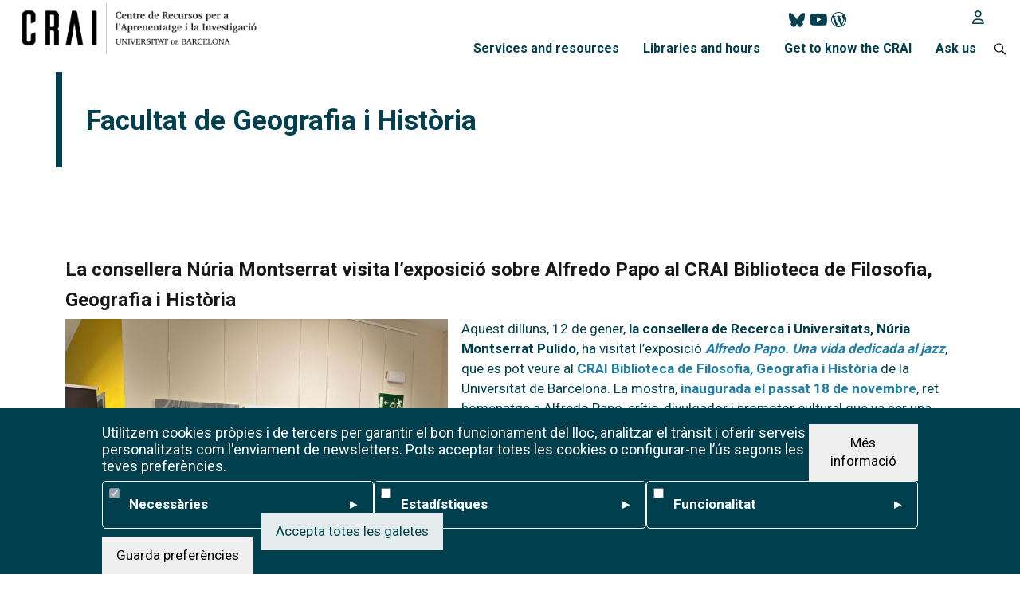

--- FILE ---
content_type: text/html; charset=UTF-8
request_url: https://crai.ub.edu/en/tags/facultat-de-geografia-i-historia
body_size: 96479
content:
<!DOCTYPE html>
<html lang="en" dir="ltr">
  <head>
    <meta charset="utf-8" />
<script async src="https://www.googletagmanager.com/gtag/js?id=G-RSTNETD49C"></script>
<script>window.dataLayer = window.dataLayer || [];function gtag(){dataLayer.push(arguments)};gtag("js", new Date());gtag("set", "developer_id.dMDhkMT", true);gtag("config", "G-RSTNETD49C", {"groups":"default","page_placeholder":"PLACEHOLDER_page_location","allow_ad_personalization_signals":false});</script>
<meta name="keywords" content="crai, biblioteca, recursos informació, docencia, aprenentatge, universitat barcelona, formacio" />
<link rel="canonical" href="https://crai.ub.edu/tags/facultat-de-geografia-i-historia" />
<meta name="robots" content="noindex, nofollow" />
<link rel="shortlink" href="https://crai.ub.edu/taxonomy/term/2172" />
<meta name="rights" content="CRAI Universitat de Barcelona" />
<meta name="audience" content="all" />
<meta name="Generator" content="Drupal 9 (https://www.drupal.org)" />
<meta name="MobileOptimized" content="width" />
<meta name="HandheldFriendly" content="true" />
<meta name="viewport" content="width=device-width, initial-scale=1, shrink-to-fit=no" />
<meta http-equiv="x-ua-compatible" content="ie=edge" />
<link rel="icon" href="/sites/default/files/favicon-blanc.ico" type="image/vnd.microsoft.icon" />
<link rel="alternate" hreflang="ca" href="https://crai.ub.edu/tags/facultat-de-geografia-i-historia" />
<script>window.a2a_config=window.a2a_config||{};a2a_config.callbacks=[];a2a_config.overlays=[];a2a_config.templates={};</script>

    <title>Facultat de Geografia i Història | Learning and Research Resources Centre - CRAI UB</title>
    <link rel="stylesheet" media="all" href="/libraries/slick/slick/slick.css?t9vviz" />
<link rel="stylesheet" media="all" href="/modules/contrib/slick/css/layout/slick.module.css?t9vviz" />
<link rel="stylesheet" media="all" href="/core/modules/system/css/components/ajax-progress.module.css?t9vviz" />
<link rel="stylesheet" media="all" href="/core/modules/system/css/components/align.module.css?t9vviz" />
<link rel="stylesheet" media="all" href="/core/modules/system/css/components/autocomplete-loading.module.css?t9vviz" />
<link rel="stylesheet" media="all" href="/core/modules/system/css/components/fieldgroup.module.css?t9vviz" />
<link rel="stylesheet" media="all" href="/core/modules/system/css/components/container-inline.module.css?t9vviz" />
<link rel="stylesheet" media="all" href="/core/modules/system/css/components/clearfix.module.css?t9vviz" />
<link rel="stylesheet" media="all" href="/core/modules/system/css/components/details.module.css?t9vviz" />
<link rel="stylesheet" media="all" href="/core/modules/system/css/components/hidden.module.css?t9vviz" />
<link rel="stylesheet" media="all" href="/core/modules/system/css/components/item-list.module.css?t9vviz" />
<link rel="stylesheet" media="all" href="/core/modules/system/css/components/js.module.css?t9vviz" />
<link rel="stylesheet" media="all" href="/core/modules/system/css/components/nowrap.module.css?t9vviz" />
<link rel="stylesheet" media="all" href="/core/modules/system/css/components/position-container.module.css?t9vviz" />
<link rel="stylesheet" media="all" href="/core/modules/system/css/components/progress.module.css?t9vviz" />
<link rel="stylesheet" media="all" href="/core/modules/system/css/components/reset-appearance.module.css?t9vviz" />
<link rel="stylesheet" media="all" href="/core/modules/system/css/components/resize.module.css?t9vviz" />
<link rel="stylesheet" media="all" href="/core/modules/system/css/components/sticky-header.module.css?t9vviz" />
<link rel="stylesheet" media="all" href="/core/modules/system/css/components/system-status-counter.css?t9vviz" />
<link rel="stylesheet" media="all" href="/core/modules/system/css/components/system-status-report-counters.css?t9vviz" />
<link rel="stylesheet" media="all" href="/core/modules/system/css/components/system-status-report-general-info.css?t9vviz" />
<link rel="stylesheet" media="all" href="/core/modules/system/css/components/tabledrag.module.css?t9vviz" />
<link rel="stylesheet" media="all" href="/core/modules/system/css/components/tablesort.module.css?t9vviz" />
<link rel="stylesheet" media="all" href="/core/modules/system/css/components/tree-child.module.css?t9vviz" />
<link rel="stylesheet" media="all" href="/modules/contrib/blazy/css/blazy.css?t9vviz" />
<link rel="stylesheet" media="all" href="/modules/contrib/blazy/css/components/blazy.loading.css?t9vviz" />
<link rel="stylesheet" media="all" href="/core/modules/views/css/views.module.css?t9vviz" />
<link rel="stylesheet" media="all" href="/modules/contrib/eu_cookie_compliance/css/eu_cookie_compliance.bare.css?t9vviz" />
<link rel="stylesheet" media="all" href="/libraries/slick/slick/slick-theme.css?t9vviz" />
<link rel="stylesheet" media="all" href="/modules/contrib/addtoany/css/addtoany.css?t9vviz" />
<link rel="stylesheet" media="all" href="/modules/contrib/back_to_top/css/back_to_top.css?t9vviz" />
<link rel="stylesheet" media="all" href="/modules/calendar/css/calendar.css?t9vviz" />
<link rel="stylesheet" media="all" href="/modules/calendar/css/calendar_multiday.css?t9vviz" />
<link rel="stylesheet" media="all" href="/modules/contrib/ckeditor_indentblock/css/plugins/indentblock/ckeditor.indentblock.css?t9vviz" />
<link rel="stylesheet" media="all" href="/libraries/fontawesome/css/all.min.css?t9vviz" />
<link rel="stylesheet" media="all" href="/libraries/fontawesome/css/v4-shims.min.css?t9vviz" />
<link rel="stylesheet" media="all" href="/modules/contrib/ckeditor_accordion/css/accordion.frontend.css?t9vviz" />
<link rel="stylesheet" media="all" href="/themes/contrib/bootstrap_barrio/css/components/variables.css?t9vviz" />
<link rel="stylesheet" media="all" href="/themes/contrib/bootstrap_barrio/css/components/user.css?t9vviz" />
<link rel="stylesheet" media="all" href="/themes/contrib/bootstrap_barrio/css/components/progress.css?t9vviz" />
<link rel="stylesheet" media="all" href="/themes/contrib/bootstrap_barrio/css/components/node.css?t9vviz" />
<link rel="stylesheet" media="all" href="/themes/contrib/bootstrap_barrio/css/components/book.css?t9vviz" />
<link rel="stylesheet" media="all" href="/themes/contrib/bootstrap_barrio/css/components/contextual.css?t9vviz" />
<link rel="stylesheet" media="all" href="/themes/contrib/bootstrap_barrio/css/components/feed-icon.css?t9vviz" />
<link rel="stylesheet" media="all" href="/themes/contrib/bootstrap_barrio/css/components/field.css?t9vviz" />
<link rel="stylesheet" media="all" href="/themes/contrib/bootstrap_barrio/css/components/header.css?t9vviz" />
<link rel="stylesheet" media="all" href="/themes/contrib/bootstrap_barrio/css/components/help.css?t9vviz" />
<link rel="stylesheet" media="all" href="/themes/contrib/bootstrap_barrio/css/components/icons.css?t9vviz" />
<link rel="stylesheet" media="all" href="/themes/contrib/bootstrap_barrio/css/components/image-button.css?t9vviz" />
<link rel="stylesheet" media="all" href="/themes/contrib/bootstrap_barrio/css/components/item-list.css?t9vviz" />
<link rel="stylesheet" media="all" href="/themes/contrib/bootstrap_barrio/css/components/list-group.css?t9vviz" />
<link rel="stylesheet" media="all" href="/themes/contrib/bootstrap_barrio/css/components/media.css?t9vviz" />
<link rel="stylesheet" media="all" href="/themes/contrib/bootstrap_barrio/css/components/page.css?t9vviz" />
<link rel="stylesheet" media="all" href="/themes/contrib/bootstrap_barrio/css/components/search-form.css?t9vviz" />
<link rel="stylesheet" media="all" href="/themes/contrib/bootstrap_barrio/css/components/shortcut.css?t9vviz" />
<link rel="stylesheet" media="all" href="/themes/contrib/bootstrap_barrio/css/components/sidebar.css?t9vviz" />
<link rel="stylesheet" media="all" href="/themes/contrib/bootstrap_barrio/css/components/site-footer.css?t9vviz" />
<link rel="stylesheet" media="all" href="/themes/contrib/bootstrap_barrio/css/components/skip-link.css?t9vviz" />
<link rel="stylesheet" media="all" href="/themes/contrib/bootstrap_barrio/css/components/table.css?t9vviz" />
<link rel="stylesheet" media="all" href="/themes/contrib/bootstrap_barrio/css/components/tabledrag.css?t9vviz" />
<link rel="stylesheet" media="all" href="/themes/contrib/bootstrap_barrio/css/components/tableselect.css?t9vviz" />
<link rel="stylesheet" media="all" href="/themes/contrib/bootstrap_barrio/css/components/tablesort-indicator.css?t9vviz" />
<link rel="stylesheet" media="all" href="/themes/contrib/bootstrap_barrio/css/components/ui.widget.css?t9vviz" />
<link rel="stylesheet" media="all" href="/themes/contrib/bootstrap_barrio/css/components/tabs.css?t9vviz" />
<link rel="stylesheet" media="all" href="/themes/contrib/bootstrap_barrio/css/components/toolbar.css?t9vviz" />
<link rel="stylesheet" media="all" href="/themes/contrib/bootstrap_barrio/css/components/vertical-tabs.css?t9vviz" />
<link rel="stylesheet" media="all" href="/themes/contrib/bootstrap_barrio/css/components/views.css?t9vviz" />
<link rel="stylesheet" media="all" href="/themes/contrib/bootstrap_barrio/css/components/webform.css?t9vviz" />
<link rel="stylesheet" media="all" href="/themes/contrib/bootstrap_barrio/css/components/ui-dialog.css?t9vviz" />
<link rel="stylesheet" media="all" href="/libraries/bootstrap/css/bootstrap.min.css?t9vviz" />
<link rel="stylesheet" media="all" href="/themes/custom/crai_theme/css/style.css?t9vviz" />
<link rel="stylesheet" media="all" href="/themes/custom/crai_theme/css/victor.css?t9vviz" />
<link rel="stylesheet" media="all" href="/sites/default/files/color/crai_theme-ee92664f/colors.css?t9vviz" />
<link rel="stylesheet" media="all" href="/themes/custom/crai_theme/css/nuria.css?t9vviz" />
<link rel="stylesheet" media="all" href="/themes/contrib/bootstrap_barrio/css/components/bootstrap-icons.css?t9vviz" />
<link rel="stylesheet" media="all" href="/themes/contrib/bootstrap_barrio/css/colors/messages/messages-white.css?t9vviz" />
<link rel="stylesheet" media="all" href="/themes/contrib/bootstrap_barrio/css/components/affix.css?t9vviz" />
<link rel="stylesheet" media="print" href="/themes/contrib/bootstrap_barrio/css/print.css?t9vviz" />
<link rel="stylesheet" media="all" href="/sites/default/files/css_editor/crai_theme.css?t9vviz" />

    
  </head>
  <body class="layout-no-sidebars page-taxonomy-term-2172 page-vocabulary-tags page-view-taxonomy-term path-taxonomy">
    <a href="#main-content" class="visually-hidden focusable skip-link">
      Skip to main content
    </a>
    
      <div class="dialog-off-canvas-main-canvas" data-off-canvas-main-canvas>
    
<div id="page-wrapper">
  <div id="page">
    <header id="header" class="header" role="banner" aria-label="Site header">
                                <nav class="navbar navbar-expand-lg" id="navbar-main" data-toggle="affix">
                                  <a href="/en" title="Home" rel="home" class="navbar-brand">
              <img src="/sites/default/files/logo-crai.png" alt="Home" class="img-fluid d-inline-block align-top" />
            
    </a>
    

                              <button class="navbar-toggler collapsed" type="button" data-bs-toggle="collapse" data-bs-target="#CollapsingNavbar" aria-controls="CollapsingNavbar" aria-expanded="false" aria-label="Toggle navigation"><span class="navbar-toggler-icon"></span></button>
                <div class="collapse navbar-collapse justify-content-end" id="CollapsingNavbar">
                                      <section class="region region-primary-menu">
    <div id="block-xarxessocialsheader" class="block-content-basic block block-block-content block-block-content88a9b0fb-56f0-4665-a9ec-252865642c8b">
  
    
      <div class="content">
      
            <div class="clearfix text-formatted field field--name-body field--type-text-with-summary field--label-hidden field__item"><div class="social-icons">
  <a href="https://bsky.app/profile/craiub.bsky.social" target="_blank"><i class="fa-brands fa-bluesky"></i></a><br />
  <a href="https://www.youtube.com/@craiunibarcelona" target="_blank"><i class="fab fa-youtube"></i></a><br />
  <a href="https://blogcrai.ub.edu/" target="_blank"><i class="fa-brands fa-wordpress-simple"></i></a>
</div>
</div>
      
    </div>
  </div>
<div class="language-switcher-language-url block block-language block-language-blocklanguage-interface" id="block-commutadordellengua" role="navigation">
  
    
      <div class="content">
      


    </div>
  </div>
<div id="block-loginicon" class="block-content-basic block block-block-content block-block-content371bd6b9-d615-486e-83f1-b471cbfa07cd">
  
    
      <div class="content">
      
            <div class="clearfix text-formatted field field--name-body field--type-text-with-summary field--label-hidden field__item"><p><a href="https://cercabib.ub.edu/discovery/login?vid=34CSUC_UB:VU1&amp;lang=ca" target="_blank"><i class="fa-regular fa-user"></i></a></p>
</div>
      
    </div>
  </div>
<nav role="navigation" aria-labelledby="block-menuprincipal-3-menu" id="block-menuprincipal-3" class="block block-menu navigation menu--menu-principal-2023">
            
  <h2 class="visually-hidden" id="block-menuprincipal-3-menu">Menú principal</h2>
  

        
              <ul class="clearfix nav">
                    <li class="nav-item menu-item--expanded">
                <span class="nav-link nav-link-">Services and resources</span>
                                <ul class="menu">
                    <li class="nav-item">
                <a href="/en/serveis-per-al-pdi" class="nav-link nav-link--en-serveis-per-al-pdi" data-drupal-link-system-path="serveis-per-al-pdi">Services and resources for PDI</a>
              </li>
                <li class="nav-item">
                <a href="/en/serveis-per-alumnat" class="nav-link nav-link--en-serveis-per-alumnat" data-drupal-link-system-path="serveis-per-alumnat">Services and resources for students</a>
              </li>
                <li class="nav-item">
                <a href="/en/serveis-per-temes" class="nav-link nav-link--en-serveis-per-temes" data-drupal-link-system-path="serveis-per-temes">Services and resources by subject</a>
              </li>
                <li class="nav-item">
                <a href="/en/serveis-az" class="nav-link nav-link--en-serveis-az" data-drupal-link-system-path="serveis-az">Services and resources from A to Z</a>
              </li>
        </ul>
  
              </li>
                <li class="nav-item">
                <a href="/en/biblioteques-i-horaris" class="nav-link nav-link--en-biblioteques-i-horaris" data-drupal-link-system-path="node/26857">Libraries and hours</a>
              </li>
                <li class="nav-item menu-item--expanded">
                <span class="nav-link nav-link-">Get to know the CRAI</span>
                                <ul class="menu">
                    <li class="nav-item">
                <a href="/en/get-to-know-crai/about-the-crai" class="nav-link nav-link--en-get-to-know-crai-about-the-crai" data-drupal-link-system-path="node/26855">About the CRAI</a>
              </li>
                <li class="nav-item">
                <a href="/en/get-to-know-crai/quality-strategies" class="nav-link nav-link--en-get-to-know-crai-quality-strategies" data-drupal-link-system-path="node/26879">Quality strategies</a>
              </li>
                <li class="nav-item">
                <a href="/en/node/59856" class="nav-link nav-link--en-node-59856" data-drupal-link-system-path="node/59856">Reports and publishing activities</a>
              </li>
                <li class="nav-item">
                <a href="/en/get-to-know-crai/diffusion-marketing" class="nav-link nav-link--en-get-to-know-crai-diffusion-marketing" data-drupal-link-system-path="node/26878">Diffusion and marketing</a>
              </li>
        </ul>
  
              </li>
                <li class="nav-item">
                <a href="/en/services-and-resources/sau" class="nav-link nav-link--en-services-and-resources-sau" data-drupal-link-system-path="node/26944">Ask us</a>
              </li>
                <li class="nav-item">
                <a href="/en/search/node" class="nav-link nav-link--en-search-node" data-drupal-link-system-path="search/node">Cerca al web</a>
              </li>
        </ul>
  


  </nav>
<div id="block-cercadorcataleghome" class="block-content-basic block block-block-content block-block-contentad9e1f10-2c49-448a-80e9-f93ed2926e94">
  
    
      <div class="content">
      
            <div class="clearfix text-formatted field field--name-body field--type-text-with-summary field--label-hidden field__item"><div class="tex2jax_process"><div id="cercabib-primo-bloc"><div id="cercabib-primo-cercador"><div id="cercabib-primo-logo"><a href="https://cercabib.ub.edu/discovery/search?vid=34CSUC_UB:VU1&amp;lang=en" target="_blank"><img src="/sites/default/files/2023-03/primo_logo.png" data-entity-uuid="" data-entity-type="" alt="Cercabib logo" title="Access to Cercabib"></a></div><div id="cercabib-primo-form"><form action="https://cercabib.ub.edu/discovery/search" enctype="application/x-www-form-urlencoded; charset=utf-8" id="simple" method="get" name="searchForm" onsubmit="searchPrimo()" target="_blank"><p><input name="vid" type="hidden" value="34CSUC_UB:VU1"> <input name="tab" type="hidden" value="Everything"> <input name="search_scope" type="hidden" value="MyInst_and_CI"> <input name="lang" type="hidden" value="en"> <input name="mode" type="hidden" value="basic"> <input name="displayMode" type="hidden" value="full"> <input name="bulkSize" type="hidden" value="10"> <input name="highlight" type="hidden" value="true"> <input name="dum" type="hidden" value="true"> <input id="primoQuery" name="query" type="hidden"> <input name="displayField" type="hidden" value="all"> <input name="pcAvailabiltyMode" type="hidden" value="true"> <input id="primoQueryTemp" placeholder="Search by title, author, subject, ORCID/DOI, etc." size="" type="text" value=""> <input alt="Search" id="cercabib-primo-cercar" onclick="searchPrimo()" title="Search" type="button" value="Search"> &nbsp;</p></form></div></div></div><script type="text/javascript">
function searchPrimo() {
document.getElementById("primoQuery").value = "any,contains," + document.getElementById("primoQueryTemp").value.replace(/[,]/g, " ");
document.forms["searchForm"].submit();
}
</script></div></div>
      
    </div>
  </div>
<div class="search-block-form block block-search block-search-form-block" data-drupal-selector="search-block-form" id="block-formularidecerca" role="search">
  
    
    <div class="content container-inline">
        <div class="content container-inline">
      <form action="/en/search/node" method="get" id="search-block-form" accept-charset="UTF-8" class="search-form search-block-form form-row">
  




        
  <div class="js-form-item js-form-type-search form-type-search js-form-item-keys form-item-keys form-no-label mb-3">
          <label for="edit-keys" class="visually-hidden">Search</label>
                    <input title="Enter the terms you wish to search for." placeholder="Search this website" data-drupal-selector="edit-keys" type="search" id="edit-keys" name="keys" value="" size="15" maxlength="128" class="form-search form-control" />

                      </div>
<div data-drupal-selector="edit-actions" class="form-actions js-form-wrapper form-wrapper mb-3" id="edit-actions"><button data-drupal-selector="edit-submit" type="submit" id="edit-submit" value="Search" class="button js-form-submit form-submit btn btn-primary">Search</button>
</div>

</form>

    </div>
  
  </div>
</div>

  </section>

                                                    </div>
                                                  </nav>
                  </header>
          <div class="highlighted">
        <aside class="container-fluid section clearfix" role="complementary">
            <div class="views-element-container block block-views block-views-blockavisos-block-1" id="block-views-block-avisos-block-1">
  
    
      <div class="content">
      <div><div class="affix affix-avisos view view-avisos view-id-avisos view-display-id-block_1 js-view-dom-id-0863b9a7544d9217be36a6fa7381875bfc2d0406b91fc3337b3f3fae80eace50">
  
    
      
  
          </div>
</div>

    </div>
  </div>


        </aside>
      </div>
            <div id="main-wrapper" class="layout-main-wrapper clearfix">
              <div id="main" class="container-fluid">
          
          <div class="row row-offcanvas row-offcanvas-left clearfix">
              <main class="main-content col" id="content" role="main">
                <section class="section">
                  <a href="#main-content" id="main-content" tabindex="-1"></a>
                    <div data-drupal-messages-fallback class="hidden"></div><div id="block-crai-theme-page-title" class="block block-core block-page-title-block">
  
    
      <div class="content">
      
  <h1 class="title">Facultat de Geografia i Història</h1>


    </div>
  </div>
<div id="block-crai-theme-content" class="block block-system block-system-main-block">
  
    
      <div class="content">
      <div class="views-element-container"><div class="view view-taxonomy-term view-id-taxonomy_term view-display-id-page_1 js-view-dom-id-48ba6c88a4ac9c2d9b3d38318456211aa6537e9f20c01df9d0e2da591bf4f470">
  
    
      <div class="view-header">
      <div id="taxonomy-term-2172" class="taxonomy-term vocabulary-tags">
  
    
  <div class="content">
    
  </div>
</div>

    </div>
      
      <div class="view-content row">
          <div class="views-row">
    

<article data-history-node-id="67911" role="article" lang="ca" class="node node--type-article node--promoted node--view-mode-teaser clearfix">
  <header>
    
          <h2 class="node__title">
        <a href="/noticies/la-consellera-nuria-montserrat-visita-lexposicio-sobre-alfredo-papo-al-crai-biblioteca-de" rel="bookmark"><span class="field field--name-title field--type-string field--label-hidden">La consellera Núria Montserrat visita l’exposició sobre Alfredo Papo al CRAI Biblioteca de Filosofia, Geografia i Història</span>
</a>
      </h2>
        
      </header>
  <div class="node__content clearfix">
    
            <div class="field field--name-field-image field--type-image field--label-hidden field__item">  <img loading="lazy" src="/sites/default/files/styles/large/public/imatges/Noticies/papo_02.JPG?itok=BayX52MP" width="480" height="472" alt="Exposició Papo" class="image-style-large" />


</div>
      
            <div class="clearfix text-formatted field field--name-body field--type-text-with-summary field--label-hidden field__item"><div class="tex2jax_process"><p>Aquest dilluns, 12 de gener, <strong>la consellera de Recerca i Universitats, Núria Montserrat Pulido</strong>, ha visitat l’exposició <a href="https://web.ub.edu/web/facultat-geografia-historia/w/20260113-la-consellera-n%C3%BAria-montserrat-visita-l-exposici%C3%B3-sobre-alfredo-papo-al-crai" target="_blank"><em>Alfredo Papo. Una vida dedicada al jazz</em></a>, que es pot veure al <a href="https://crai.ub.edu/coneix-el-crai/biblioteques/crai-biblioteca-de-filosofia-geografia-i-historia" target="_blank">CRAI Biblioteca de Filosofia, Geografia i Història </a>de la Universitat de Barcelona. La mostra, <a href="https://crai.ub.edu/noticies/alfredo-papo-una-vida-dedicada-al-jazz-exposicio-al-crai-biblioteca-de-filosofia-geografia" target="_blank">inaugurada el passat 18 de novembre</a>, ret homenatge a Alfredo Papo, crític, divulgador i promotor cultural que va ser una figura clau en la consolidació del jazz a Catalunya.&nbsp;</p><p>La consellera ha estat acompanyada per la degana de la Facultat, la Dra. <strong>Maria Soler</strong>, la comissària de l’exposició, la Dra. <strong>Lourdes Borrell</strong>, el professor <strong>Jaume Carbonell</strong> i la cap del CRAI Biblioteca, <strong>Anna Clavell</strong>. La Dra. Lourdes Borrell ha explicat de primera mà que la mostra reuneix una selecció de documents, llibres, enregistraments i materials personals procedents del fons Alfredo Papo, donat per la seva família al CRAI de la UB.&nbsp;</p><p>La visita de la consellera s’ha produït en el marc d’una jornada especialment significativa per a la Universitat de Barcelona, ja que, prèviament, havia participat en la sessió de constitució del Consorci Porta Diagonal - Campus Clínic, celebrada al Palau de la Generalitat.&nbsp;</p><p>L’exposició sobre Alfredo Papo es pot visitar fins al <strong>9 de febrer de 2026</strong>, tant en format presencial com en la seva<a href="https://crai.ub.edu/exposicio-virtual/crai-biblioteca-filosofia-geografia-i-historia/alfredo-papo-una-vida-dedicada-al" target="_blank"> versió virtual</a>.</p></div></div>
      <div class="field field--name-field-tags field--type-entity-reference field--label-hidden clearfix">
    <ul class='links field__items'>
          <li><a href="/tags/crai-biblioteca-de-filosofia-geografia-i-hist%C3%B2ria" hreflang="ca">CRAI Biblioteca de Filosofia Geografia i Història</a></li>
          <li><a href="/tags/exposicions" hreflang="ca">Exposicions</a></li>
          <li><a href="/tags/exposicions-virtuals" hreflang="ca">Exposicions virtuals</a></li>
          <li><a href="/tags/facultat-de-geografia-i-historia" hreflang="ca">Facultat de Geografia i Història</a></li>
      </ul>
</div>

            <div class="field field--name-field-data field--type-datetime field--label-hidden field__item"><time datetime="2026-01-13T12:00:00Z" class="datetime">13/01/2026</time>
</div>
      
  </div>
</article>

  </div>
    <div class="views-row">
    

<article data-history-node-id="67910" role="article" lang="ca" class="node node--type-article node--promoted node--view-mode-teaser clearfix">
  <header>
    
          <h2 class="node__title">
        <a href="/noticies/aparcament-de-patinets-plegables-al-crai-biblioteca-de-filosofia-geografia-i-historia" rel="bookmark"><span class="field field--name-title field--type-string field--label-hidden">Aparcament de patinets plegables al CRAI Biblioteca de Filosofia, Geografia i Història</span>
</a>
      </h2>
        
      </header>
  <div class="node__content clearfix">
    
            <div class="field field--name-field-image field--type-image field--label-hidden field__item">  <img loading="lazy" src="/sites/default/files/styles/large/public/imatges/Noticies/armaris_patinets_crai_fgh_03.jpg?itok=H6LOR-3x" width="480" height="444" alt="Armaris patinets" class="image-style-large" />


</div>
      
            <div class="clearfix text-formatted field field--name-body field--type-text-with-summary field--label-hidden field__item"><div class="tex2jax_process"><p>El <a href="https://crai.ub.edu/coneix-el-crai/biblioteques/crai-biblioteca-de-filosofia-geografia-i-historia" target="_blank">CRAI Biblioteca de Filosofia, Geografia i Història </a>incorpora un <strong>nou equipament</strong>. Es tracta de 3 armariets per aparcar patinets plegables, situats entre els dos accessos de la biblioteca, al final de la rampa. Aquests aparcaments amplien els que ja estan instal·lats a l’edifici de les facultats i us permetrà utilitzar-los, també, durant els caps de setmana i festius.&nbsp;</p><p>L’<strong>ús dels armaris és gratuït</strong>. Cada un disposa d’un tancament mitjançant un codi de seguretat, que l'usuari ha de configurar en cada ús. Els armariets només es poden utilitzar durant el dia i els patinets s’hauran de recollir al final de la jornada.&nbsp;</p><p>Aquesta novetat s’emmarca dins el <a href="https://www.ub.edu/ossma/actualitat-medi-ambient/caixa-eines-sostenibilitat-biblioteques" target="_blank">projecte de la caixa d’eines de sostenibilitat per a biblioteques de l’OSSMA</a>, que reuneix un seguit de solucions, accions i propostes per integrar la sostenibilitat en el funcionament diari dels CRAI biblioteques.&nbsp;</p><p>Aquesta acció contribueix a l’assoliment de l’OS1. <em>Crear comunitats sostenibles i tenir cura del medi ambient</em>, el primer dels objectius de contribució a la societat del <a href="https://hdl.handle.net/2445/170975" target="_blank">Pla de sostenibilitat del CRAI</a>. I també s’emmarca dins l’<a href="https://www.ub.edu/ossma/ossma-a-la-ub/objectius-desenvolupament-sostenible/ods-11-ciutats-comunitats-sostenibles" target="_blank">ODS 11. <em>Ciutats i comunitats sostenibles</em></a>, un dels <a href="https://www.un.org/sustainabledevelopment/es/sustainable-development-goals/" target="_blank">17 Objectius de Desenvolupament Sostenible de les Nacions Unides.</a>&nbsp;</p><p>La instal·lació d’aquests aparcaments ha comptat amb finançament del <strong>Vicerectorat de Sostenibilitat i Acció Climàtica</strong>.</p></div></div>
      <div class="field field--name-field-tags field--type-entity-reference field--label-hidden clearfix">
    <ul class='links field__items'>
          <li><a href="/tags/crai-biblioteca-de-filosofia-geografia-i-hist%C3%B2ria" hreflang="ca">CRAI Biblioteca de Filosofia Geografia i Història</a></li>
          <li><a href="/tags/objectius-de-desenvolupament-sostenible-ods" hreflang="ca">Objectius de Desenvolupament Sostenible (ODS)</a></li>
          <li><a href="/tags/pla-de-sostenibilitat" hreflang="ca">Pla de sostenibilitat</a></li>
          <li><a href="/tags/equipaments" hreflang="ca">Equipaments</a></li>
          <li><a href="/tags/facultat-de-geografia-i-historia" hreflang="ca">Facultat de Geografia i Història</a></li>
          <li><a href="/tags/facultat-de-filosofia" hreflang="ca">Facultat de Filosofia</a></li>
      </ul>
</div>

            <div class="field field--name-field-data field--type-datetime field--label-hidden field__item"><time datetime="2026-01-12T12:00:00Z" class="datetime">12/01/2026</time>
</div>
      
  </div>
</article>

  </div>
    <div class="views-row">
    

<article data-history-node-id="67894" role="article" lang="ca" class="node node--type-article node--promoted node--view-mode-teaser clearfix">
  <header>
    
          <h2 class="node__title">
        <a href="/noticies/el-crai-biblioteca-pavello-de-la-republica-organitza-el-i-congres-internacional-de-recerca" rel="bookmark"><span class="field field--name-title field--type-string field--label-hidden">El CRAI Biblioteca Pavelló de la República organitza el I Congrés Internacional de Recerca i Memòria de les Brigades Internacionals</span>
</a>
      </h2>
        
      </header>
  <div class="node__content clearfix">
    
            <div class="field field--name-field-image field--type-image field--label-hidden field__item">  <img loading="lazy" src="/sites/default/files/styles/large/public/imatges/Noticies/LOGOS_CONGRES_BI%20%282%29_Ma.%20Lourdes%20Prades%20Ab.png?itok=YTrgsmLH" width="480" height="457" alt="Congrés Internacional Brigades " class="image-style-large" />


</div>
      
            <div class="clearfix text-formatted field field--name-body field--type-text-with-summary field--label-hidden field__item"><div class="tex2jax_process"><p>El <a href="https://crai.ub.edu/coneix-el-crai/biblioteques/crai-biblioteca-del-pavello-de-la-republica" target="_blank">CRAI Biblioteca del Pavelló de la República</a>, juntament amb la <a href="https://www.ub.edu/dphc/la-seccio/" target="_blank">secció d’Història Contemporània i Món Actual</a> va organitzar el <strong>I Congrés Internacional Recerca i Memòria de les Brigades Internacionals</strong>, un esdeveniment que va consolidar l'aposta per la investigació i la dignificació de la memòria dels voluntaris internacionals.&nbsp;</p><p>El Congrés es va celebrar els dies 30 i 31 d'octubre de 2025 a la Facultat de Geografia i Història de la Universitat de Barcelona.&nbsp;</p><p>Hi van participar diversos companys del <a href="https://crai.ub.edu/" target="_blank">CRAI UB</a>:&nbsp;</p><p><strong>Lourdes Prades</strong>, com a organitzadora del congrés i coordinadora de taula;<strong> Rosa Fabeiro</strong>, amb la comunicació: <em>Recuperant la memòria de les dones brigadistes: estratègia del CRAI de la UB amb perspectiva de gènere</em>; <strong>Gemma Caballer</strong>, amb la comunicació:<em> Una solidaritat sense fi: el compromís dels brigadistes internacionals amb els refugiats espanyols</em>; finalment <strong>Ramon Naya</strong>, juntament amb <strong>Lourdes Prades</strong>, amb la comunicació: <em>Els fusells al front, els llibres a tot arreu. Multilingüisme i educació a les Brigades Internacionals</em>.&nbsp;</p><p>La trobada va destacar per la seva gran <strong>participació internacional</strong>, que va subratllar la rellevància global del llegat dels brigadistes.&nbsp;</p><p>El Congrés va arrencar amb la Conferència Inaugural a càrrec del <strong>Dr. Sebastiaan Faber</strong> de l'Oberlin College (EUA), i es va cloure amb la Conferència Final impartida pel <strong>Dr. Joan Villarroya</strong> de la Universitat de Barcelona.&nbsp;</p><p>Les taules de debat van aplegar investigadors de països com<strong> Croàcia </strong>(Vjeran Pavlakovic)<strong>, Alemanya</strong> (Claudia Honefeld)<strong>, els Estats Units </strong>(Francie Cate)<strong>, </strong>així com experts de<strong> Portugal, Canadà</strong>, <strong>Austràlia</strong>, i <strong>Itàlia,</strong> demostrant que la memòria de les Brigades Internacionals és un camp d'estudi transnacional actiu.&nbsp;</p><p>Les <a href="https://sidbrint.ub.edu/sites/default/files/noticies/Programa_Congres_Brigades_internacionals-5_b.pdf" target="_blank">sessions del Congrés</a> van abastar una gran varietat de temes crucials i punts de vista com ara: la repressió, la ideologia i militància, els fronts, la premsa, el gènere la sanitat, els arxius i les bases de dades, l’educació, les trajectòries vitals dels voluntaris, entre molts altres.&nbsp;</p><p>El congrés va acabar amb la<a href="https://blocpavellorepublica.ub.edu/2025/11/13/concessio-de-la-nacionalitat-espanyola-als-descendents-dels-voluntaris-de-les-brigades-internacionals/" target="_blank"> notícia de la concessió de la nacionalitat espanyola</a> per als descendents dels brigadistes internacionals que va ser molt ben rebuda pels participants, tant els que eren familiars de brigadistes com pels que no.&nbsp;</p><p>Volem agrair a tots els ponents, investigadors i assistents per fer d'aquest primer congrés una trobada tan fructífera.&nbsp;</p><p>La recerca sobre les Brigades Internacionals és una part essencial de la nostra història i la seva recerca activa n'és la millor garantia.</p></div></div>
      <div class="field field--name-field-tags field--type-entity-reference field--label-hidden clearfix">
    <ul class='links field__items'>
          <li><a href="/tags/congressos" hreflang="ca">Congressos</a></li>
          <li><a href="/tags/facultat-de-geografia-i-historia" hreflang="ca">Facultat de Geografia i Història</a></li>
          <li><a href="/tags/crai-biblioteca-del-pavello-de-la-republica" hreflang="ca">CRAI Biblioteca del Pavelló de la República</a></li>
          <li><a href="/tags/brigades-internacionals" hreflang="ca">Brigades Internacionals</a></li>
      </ul>
</div>

            <div class="field field--name-field-data field--type-datetime field--label-hidden field__item"><time datetime="2025-12-17T12:00:00Z" class="datetime">17/12/2025</time>
</div>
      
  </div>
</article>

  </div>
    <div class="views-row">
    

<article data-history-node-id="67677" role="article" lang="ca" class="node node--type-article node--promoted node--view-mode-teaser clearfix">
  <header>
    
          <h2 class="node__title">
        <a href="/noticies/cristina-borderias-treball-genere-i-historia-exposicio-del-crai-biblioteca-de-filosofia" rel="bookmark"><span class="field field--name-title field--type-string field--label-hidden">Cristina Borderías: Treball, gènere i història, exposició del CRAI Biblioteca de Filosofia, Geografia i Història</span>
</a>
      </h2>
        
      </header>
  <div class="node__content clearfix">
    
            <div class="field field--name-field-image field--type-image field--label-hidden field__item">  <img loading="lazy" src="/sites/default/files/styles/large/public/imatges/Noticies/expo_borderias_fgh1.png?itok=ki-BV_d1" width="480" height="480" alt="Cristina Borderías: Treball, gènere i història, exposició del CRAI Biblioteca de Filosofia, Geografia i Història" class="image-style-large" />


</div>
      
            <div class="clearfix text-formatted field field--name-body field--type-text-with-summary field--label-hidden field__item"><div class="tex2jax_process"><p><strong>El </strong><a href="/coneix-el-crai/biblioteques/crai-biblioteca-de-filosofia-geografia-i-historia"><strong>CRAI Biblioteca de Filosofia, Geografia i Història</strong></a><strong> es torna a sumar als homenatges que promou la </strong><a href="https://www.ub.edu/portal/web/geografia-historia/comissio-igualtat" target="_blank"><strong>Comissió d’Igualtat de la Facultat de Geografia i Història</strong></a><strong> per reconèixer la trajectòria vital i acadèmica de figures destacades en els estudis de gènere de la </strong><a href="https://www.ub.edu/portal/web/geografia-historia" target="_blank"><strong>Facultat de Geografia i Història</strong></a><strong>.&nbsp;</strong></p><p>Aquesta vegada l'homenatge, liderat pel grup de recerca <a href="http://www.ub.edu/tig/" target="_blank">Treball, Institucions i Gènere (TIG)</a> està dedicat a la catedràtica emèrita Cristina Borderías, precursora en l’estudi del treball i les desigualtats de gènere a l’estat espanyol i destacada investigadora sobre la divisió sexual del treball, el treball domèstic i les polítiques laborals amb una mirada feminista i crítica.&nbsp;</p><p><strong>El CRAI Biblioteca se suma al reconeixement amb una </strong><a href="/exposicio-virtual/crai-biblioteca-filosofia-geografia-i-historia/exposicio-virtual-cristina"><strong>exposició en format virtual</strong></a><strong> per tal de seguir difonent el llegat de Cristina Borderías</strong> dins la comunitat universitària i més enllà.</p><p>&nbsp;</p></div></div>
      <div class="field field--name-field-tags field--type-entity-reference field--label-hidden clearfix">
    <ul class='links field__items'>
          <li><a href="/tags/crai-biblioteca-de-filosofia-geografia-i-hist%C3%B2ria" hreflang="ca">CRAI Biblioteca de Filosofia Geografia i Història</a></li>
          <li><a href="/tags/facultat-de-geografia-i-historia" hreflang="ca">Facultat de Geografia i Història</a></li>
          <li><a href="/tags/perspectiva-de-genere" hreflang="ca">Perspectiva de gènere</a></li>
          <li><a href="/tags/exposicions" hreflang="ca">Exposicions</a></li>
          <li><a href="/tags/exposicions-virtuals" hreflang="ca">Exposicions virtuals</a></li>
      </ul>
</div>

            <div class="field field--name-field-data field--type-datetime field--label-hidden field__item"><time datetime="2025-06-26T12:00:00Z" class="datetime">26/06/2025</time>
</div>
      
  </div>
</article>

  </div>
    <div class="views-row">
    

<article data-history-node-id="67512" role="article" lang="ca" class="node node--type-article node--promoted node--view-mode-teaser clearfix">
  <header>
    
          <h2 class="node__title">
        <a href="/noticies/sant-jordi-2025-al-crai-biblioteca-de-filosofia-geografia-i-historia-mostra-de" rel="bookmark"><span class="field field--name-title field--type-string field--label-hidden">Sant Jordi 2025 al CRAI Biblioteca de Filosofia, Geografia i Història: mostra de publicacions recents del professorat</span>
</a>
      </h2>
        
      </header>
  <div class="node__content clearfix">
    
            <div class="field field--name-field-image field--type-image field--label-hidden field__item">  <img loading="lazy" src="/sites/default/files/styles/large/public/imatges/Noticies/stjordi25_fgh.png?itok=xNjE2pK2" width="480" height="480" alt="Sant Jordi 2025 al CRAI Biblioteca de Filosofia, Geografia i Història: mostra de publicacions recents del professorat" class="image-style-large" />


</div>
      
            <div class="clearfix text-formatted field field--name-body field--type-text-with-summary field--label-hidden field__item"><div class="tex2jax_process"><p>Amb motiu de la diada de Sant Jordi, <strong>el </strong><a href="/coneix-el-crai/biblioteques/crai-biblioteca-de-filosofia-geografia-i-historia"><strong>CRAI Biblioteca de Filosofia, Geografia i Història</strong></a><strong> presenta una </strong><a href="/exposicio-virtual/crai-biblioteca-filosofia-geografia-i-historia/sant-jordi-2025-al-crai-biblioteca"><strong>mostra bibliogràfica virtual</strong></a><strong> amb les publicacions recents del professorat de les Facultats de </strong><a href="https://www.ub.edu/portal/web/filosofia" target="_blank"><strong>Filosofia</strong></a><strong> i de </strong><a href="https://www.ub.edu/portal/web/geografia-historia" target="_blank"><strong>Geografia i Història</strong></a><strong>.&nbsp;</strong></p><p>L’exposició està organitzada per departaments i permet també la cerca per autoria. Cada entrada inclou informació sobre el contingut de l’obra i un enllaç directe al <a href="https://cercabib.ub.edu/discovery/search?vid=34CSUC_UB:VU1" target="_blank">Cercabib</a>, per facilitar-ne la consulta.&nbsp;</p><p><strong>També pots visitar l’exposició presencial</strong>, amb el recull complet de la bibliografia, disponible a l’expositor de novetats del CRAI Biblioteca <strong>del 23 d’abril al 5 de maig</strong>.</p><p>Molt bona diada de Sant Jordi!</p><p>&nbsp;</p></div></div>
      <div class="field field--name-field-tags field--type-entity-reference field--label-hidden clearfix">
    <ul class='links field__items'>
          <li><a href="/tags/crai-biblioteca-de-filosofia-geografia-i-hist%C3%B2ria" hreflang="ca">CRAI Biblioteca de Filosofia Geografia i Història</a></li>
          <li><a href="/tags/exposicions" hreflang="ca">Exposicions</a></li>
          <li><a href="/tags/exposicions-virtuals" hreflang="ca">Exposicions virtuals</a></li>
          <li><a href="/tags/mostra-bibliografica" hreflang="ca">Mostra bibliogràfica</a></li>
          <li><a href="/tags/facultat-de-filosofia" hreflang="ca">Facultat de Filosofia</a></li>
          <li><a href="/tags/facultat-de-geografia-i-historia" hreflang="ca">Facultat de Geografia i Història</a></li>
          <li><a href="/tags/sant-jordi" hreflang="ca">Sant Jordi</a></li>
      </ul>
</div>

            <div class="field field--name-field-data field--type-datetime field--label-hidden field__item"><time datetime="2025-04-23T12:00:00Z" class="datetime">23/04/2025</time>
</div>
      
  </div>
</article>

  </div>
    <div class="views-row">
    

<article data-history-node-id="59894" role="article" lang="ca" class="node node--type-article node--promoted node--view-mode-teaser clearfix">
  <header>
    
          <h2 class="node__title">
        <a href="/noticies/homenatge-la-historiadora-teresa-vinyoles-exposicio-virtual" rel="bookmark"><span class="field field--name-title field--type-string field--label-hidden">Homenatge a la historiadora Teresa Vinyoles: exposició virtual</span>
</a>
      </h2>
        
      </header>
  <div class="node__content clearfix">
    
            <div class="field field--name-field-image field--type-image field--label-hidden field__item">  <img loading="lazy" src="/sites/default/files/styles/large/public/imatges/Noticies/expo_teresa_vinyoles.png?itok=0P5MVjya" width="480" height="480" alt="Homenatge a la historiadora Teresa Vinyoles: exposició virtual" class="image-style-large" />


</div>
      
            <div class="clearfix text-formatted field field--name-body field--type-text-with-summary field--label-hidden field__item"><div class="tex2jax_process"><p>Com cada any, des del <a href="https://crai.ub.edu/coneix-el-crai/biblioteques/crai-biblioteca-de-filosofia-geografia-i-historia" title="CRAI Biblioteca de Filosofia, Geografia i Història">CRAI Biblioteca de Filosofia, Geografia i Història</a> ens volem sumar als homenatges que promou la <a href="https://www.ub.edu/portal/web/geografia-historia/comissio-igualtat" title="Comissió d&apos;Igualtat de la Facultat de Geografia i Història">Comissió d’Igualtat de la Facultat de Geografia i Història</a> amb motiu del <a href="https://www.un.org/es/observances/women-and-girls-in-science-day" title="Dia Internacional de la Dona i la Nena a la Ciència a la ONU">Dia Internacional de la Dona i la Nena a la Ciència&nbsp;</a> per reconèixer la trajectòria vital i acadèmica de figures destacades en els <strong>Estudis de gènere i feministes</strong> de la Facultat.&nbsp;</p><p>Aquesta vegada l'homenatge està dedicat a la historiadora <strong>Teresa Vinyoles Vidal</strong>, i ha estat possible gràcies al suport de l’àrea d'Història Medieval, Paleografia i Diplomàtica del  <a href="https://www.ub.edu/portal/web/dp-historia-arqueologia" title="Departament d&apos;Història i Arqueologia">Departament d'Història i Arqueologia</a>. &nbsp;</p><p>Es tracta d'un reconeixement a tota una trajectòria vital i acadèmica dedicada a l'estudi de la <strong>història de les dones i la vida quotidiana de l’edat mitjana</strong>, així com en la innovació en la docència i en la formació de joves investigadores.&nbsp;</p><p>Amb aquesta <a href="https://crai.ub.edu/exposicio-virtual/crai-biblioteca-filosofia-geografia-i-historia/teresa-vinyoles-una-figura-clau-en" title="Teresa Vinyoles: una figura clau en l&apos;estudi de la història de les dones i la vida quotidiana a l&apos;Edat Mitjana">exposició en format virtual</a> volem seguir difonent l'obra i el llegat de la Teresa Vinyoles Vidal dins la comunitat universitària i més enllà.</p></div></div>
      <div class="field field--name-field-tags field--type-entity-reference field--label-hidden clearfix">
    <ul class='links field__items'>
          <li><a href="/tags/crai-biblioteca-de-filosofia-geografia-i-hist%C3%B2ria" hreflang="ca">CRAI Biblioteca de Filosofia Geografia i Història</a></li>
          <li><a href="/tags/exposicions-virtuals" hreflang="ca">Exposicions virtuals</a></li>
          <li><a href="/tags/facultat-de-geografia-i-historia" hreflang="ca">Facultat de Geografia i Història</a></li>
          <li><a href="/tags/dia-internacional-de-la-dona-i-la-nena-en-la-ciencia" hreflang="ca">Dia Internacional de la Dona i la Nena en la Ciència</a></li>
          <li><a href="/tags/dones-i-ciencia" hreflang="ca">Dones i ciència</a></li>
      </ul>
</div>

            <div class="field field--name-field-data field--type-datetime field--label-hidden field__item"><time datetime="2025-02-21T12:00:00Z" class="datetime">21/02/2025</time>
</div>
      
  </div>
</article>

  </div>
    <div class="views-row">
    

<article data-history-node-id="59741" role="article" lang="ca" class="node node--type-article node--promoted node--view-mode-teaser clearfix">
  <header>
    
          <h2 class="node__title">
        <a href="/noticies/exposicio-sobre-els-testimonis-de-la-generacio-top-amb-collaboracio-del-crai-biblioteca" rel="bookmark"><span class="field field--name-title field--type-string field--label-hidden">Exposició sobre els testimonis de la “Generació TOP” amb col·laboració del CRAI Biblioteca del Pavelló de la República</span>
</a>
      </h2>
        
      </header>
  <div class="node__content clearfix">
    
            <div class="field field--name-field-image field--type-image field--label-hidden field__item">  <img loading="lazy" src="/sites/default/files/styles/large/public/imatges/Noticies/generacionstop.png?itok=dJnsqvki" width="480" height="480" alt="Exposició sobre els testimonis de la “Generació TOP” amb col·laboració del CRAI Biblioteca del Pavelló de la República" title="Exposició sobre els testimonis de la “Generació TOP” amb col·laboració del CRAI Biblioteca del Pavelló de la República" class="image-style-large" />


</div>
      
            <div class="clearfix text-formatted field field--name-body field--type-text-with-summary field--label-hidden field__item"><div class="tex2jax_process"><p>Enguany es compleixen <a href="https://expresospoliticsdelfranquisme.com/generacio-top/" target="_blank">60 anys de la creació del Tribunal de Orden Público (TOP)</a> a Espanya, una jurisdicció especial que va comportar un canvi en les formes de la persecució dels delictes polítics durant l’etapa del tardofranquisme.&nbsp;</p><p>Per aquest motiu, <strong>el passat dia 20 de novembre es va inaugurar a l’</strong><a href="https://www.lamodel.barcelona/ca/agenda/exposicio-generacio-top-99400746932" target="_blank"><strong>Espai Memorial La Model</strong></a><strong> de Barcelona l’exposició </strong><a href="https://expresospoliticsdelfranquisme.com/2024/10/27/testimoni-generacio-top-model-20n/" target="_blank"><strong>Generacions Top: Resistir, protestar, conquerir</strong></a> organitzada per l'<a href="https://expresospoliticsdelfranquisme.com/" target="_blank">Associació Catalana de Persones Ex-Preses Polítiques</a> del franquisme amb la col·laboració, entre d’altres, del <a href="https://memoria.gencat.cat/ca/inici" target="_blank">Memorial Democràtic</a>, la <a href="https://www.ccoo.cat/ciprianogarcia/" target="_blank">Fundació Cipriano Garcia</a>, el <a href="https://cehi.ub.edu/" target="_blank">CEHI Centre d’Estudis Històrics Internacionals</a>, l'<a href="https://europeanmemories.net/" target="_blank">EUROM European Observatory on Memories</a> i la <a href="https://www.solidaritat.ub.edu/" target="_blank">Fundació Solidaritat UB</a>.&nbsp;</p><p>Comissariada pels historiadors de la <a href="https://www.ub.edu/portal/web/geografia-historia/" target="_blank">Facultat de Geografia i Història</a> de la Universitat de Barcelona, Gerard Rodríguez i Carlota Vidal, la mostra és un recorregut per la història social del tardofranquisme i la transició democràtica espanyola, centrada en la resistència quotidiana i el protagonisme de la gent organitzada.&nbsp;</p><p>El <a href="/coneix-el-crai/biblioteques/crai-biblioteca-del-pavello-de-la-republica"><strong>CRAI Biblioteca del Pavelló de la República</strong></a><strong> també hi ha col·laborat amb la cessió de material divers</strong> dels seus fons, relacionat amb la temàtica de la <a href="https://cercabib.ub.edu/discovery/search?vid=34CSUC_UB:VU1&amp;tab=Everything&amp;search_scope=MyInst_and_CI&amp;lang=ca&amp;mode=basic&amp;displayMode=full&amp;bulkSize=10&amp;highlight=true&amp;dum=true&amp;query=any,contains,franquisme%20repressio&amp;displayField=all&amp;pcAvailabiltyMode=true" target="_blank">repressió franquista</a>.</p><p>Trobareu més informació a l'<a href="https://blocpavellorepublica.ub.edu/2024/11/22/exposicio-sobre-els-testimonis-de-la-generacio-top-amb-col%c2%b7laboracio-del-crai-biblioteca-del-pavello-de-la-republica/" target="_blank">entrada del blog del CRAI Biblioteca del Pavelló de la República</a>.</p><p>&nbsp;</p></div></div>
      <div class="field field--name-field-tags field--type-entity-reference field--label-hidden clearfix">
    <ul class='links field__items'>
          <li><a href="/tags/crai-biblioteca-del-pavello-de-la-republica" hreflang="ca">CRAI Biblioteca del Pavelló de la República</a></li>
          <li><a href="/tags/exposicions" hreflang="ca">Exposicions</a></li>
          <li><a href="/tags/memorial-democratic" hreflang="ca">Memorial Democràtic</a></li>
          <li><a href="/tags/cehi" hreflang="ca">CEHI</a></li>
          <li><a href="/tags/fundacio-solidaritat-ub" hreflang="ca">Fundació Solidaritat UB</a></li>
          <li><a href="/tags/facultat-de-geografia-i-historia" hreflang="ca">Facultat de Geografia i Història</a></li>
      </ul>
</div>

            <div class="field field--name-field-data field--type-datetime field--label-hidden field__item"><time datetime="2024-12-13T12:00:00Z" class="datetime">13/12/2024</time>
</div>
      
  </div>
</article>

  </div>
    <div class="views-row">
    

<article data-history-node-id="55190" role="article" lang="ca" class="node node--type-article node--promoted node--view-mode-teaser clearfix">
  <header>
    
          <h2 class="node__title">
        <a href="/noticies/exposicio-fisica-virtual-revistes-facultat-commemoracio-50e-aniversari-facultat-geografia-historia" rel="bookmark"><span class="field field--name-title field--type-string field--label-hidden">Revistes de la Facultat: Commemoració del 50è aniversari de la Facultat de Geografia i Història. Exposició física i virtual</span>
</a>
      </h2>
        
      </header>
  <div class="node__content clearfix">
    
            <div class="field field--name-field-image field--type-image field--label-hidden field__item">  <img loading="lazy" src="/sites/default/files/styles/large/public/imatges/Noticies/revistes300.png?itok=Fac3rfeE" width="300" height="300" alt="Revistes de la Facultat: Commemoració del 50è aniversari de la Facultat de Geografia i Història. Exposició física i virtual" title="Revistes de la Facultat: Commemoració del 50è aniversari de la Facultat de Geografia i Història. Exposició física i virtual" class="image-style-large" />


</div>
      
            <div class="clearfix text-formatted field field--name-body field--type-text-with-summary field--label-hidden field__item"><div class="tex2jax_process"><div class="tex2jax"><div><a href="/sites/default/files/imatges/Noticies/cartellrevistes.jpg"><img style="float:left;height:424px;margin-left:10px;margin-right:10px;" src="/sites/default/files/imatges/Noticies/cartellrevistes.jpg" alt="Revistes de la Facultat: Commemoració del 50è aniversari de la Facultat de Geografia i Història. Exposició física i virtual" width="300"></a></div><div>&nbsp;</div><div>Amb motiu de la commemoració del <strong>50è aniversari</strong> de la <a href="https://www.ub.edu/portal/web/geografia-historia/inici" target="_blank">Facultat de Geografia i Història</a>, i coincidint amb la celebració de la Diada de Sant Jordi, el <a href="https://crai.ub.edu/ca/coneix-el-crai/biblioteques/biblioteca-filosofia-geografia-historia">CRAI Biblioteca de Filosofia, Geografia i Història</a> ha elaborat l'exposició <a href="https://crai.ub.edu/ca/coneix-el-crai/biblioteques/biblioteca-filosofia-geografia-historia/exposicio-virtual-revistes-de-la-facultat-de-geografia-i-historia" title="Revistes de la Facultat: Commemoració del 50è aniversari de la Facultat de Geografia i Història">Revistes de la Facultat: Commemoració del 50è aniversari de la Facultat de Geografia i Història</a> sobre les revistes científiques nascudes a la Facultat i als seus departaments al llarg de la seva extensa història.</div><div>&nbsp;</div><div>Les revistes de la Facultat de Geografia i Història de la UB han sigut testimoni de la recerca i les relacions personals i acadèmiques dins i fora de la institució i de la mateixa dinàmica dels departaments. Algunes han tingut un reconeixement internacional i llargues vides, mentre que d'altres han tingut tirades curtes i efímeres.</div><div>&nbsp;</div><div>Fruit d'aquestes xarxes de relacions i col·laboracions ha estat l’intercanvi entre institucions, publicacions d’altres universitats, centres de recerca, etc., que ens han anat arribant al CRAI ampliant i enriquint el nostre fons.</div><div>&nbsp;</div><div>Les revistes científiques han experimentat canvis significatius al llarg dels anys, amb sistemes de revisió, digitalització i publicació en línia i accés obert. Aquesta exposició destaca la diversitat de revistes que reflecteixen aquests canvis, marcant una nova era per a la investigació a la Universitat de Barcelona, i en concret a la Facultat de Geografia i Història.</div><div>&nbsp;</div><div>Totes les revistes en paper les trobareu a l’hemeroteca del CRAI Biblioteca de Filosofia, Geografia i Història i les revistes en línia o digitalitzades a <a href="https://revistes.ub.edu/" target="_blank">RCUB (Revistes científiques de la Universitat de Barcelona)</a>, portal que recull les revistes científiques, especialitzades en diversos àmbits temàtics, editades o coeditades per la Universitat de Barcelona. També al portal <a href="https://raco.cat/raco/#gsc.tab=0" target="_blank">RACO (Revistes Catalanes amb Accés Obert)</a>.</div><div>&nbsp;</div><div>Us convidem a visitar l’<a href="https://crai.ub.edu/ca/coneix-el-crai/biblioteques/biblioteca-filosofia-geografia-historia/exposicio-virtual-revistes-de-la-facultat-de-geografia-i-historia" title="Revistes de la Facultat: Commemoració del 50è aniversari de la Facultat de Geografia i Història">exposició virtual</a> i també l’<strong>exposició física ubicada a l’hemeroteca</strong> (planta -1) del CRAI Biblioteca de Filosofia, Geografia i Història.</div><div>&nbsp;</div><div>Aquesta última s’<strong>inaugurarà el dia 19 d’abril a les 12:00</strong> h i es podrà visitar fins al 30 de juny.</div><p>&nbsp;</p><p class="rtejustify">&nbsp;</p><p>&nbsp;</p><p>&nbsp;</p><p>&nbsp;</p><p>&nbsp;</p></div></div></div>
      <div class="field field--name-field-tags field--type-entity-reference field--label-hidden clearfix">
    <ul class='links field__items'>
          <li><a href="/tags/crai-biblioteca-de-filosofia-geografia-i-hist%C3%B2ria" hreflang="ca">CRAI Biblioteca de Filosofia Geografia i Història</a></li>
          <li><a href="/tags/facultat-de-geografia-i-historia" hreflang="ca">Facultat de Geografia i Història</a></li>
          <li><a href="/tags/exposicions" hreflang="ca">Exposicions</a></li>
          <li><a href="/tags/exposicions-virtuals" hreflang="ca">Exposicions virtuals</a></li>
          <li><a href="/tags/rcub" hreflang="ca">RCUB</a></li>
          <li><a href="/tags/raco" hreflang="ca">RACO</a></li>
          <li><a href="/tags/sant-jordi" hreflang="ca">Sant Jordi</a></li>
      </ul>
</div>

            <div class="field field--name-field-data field--type-datetime field--label-hidden field__item"><time datetime="2024-04-16T12:00:00Z" class="datetime">16/04/2024</time>
</div>
      
  </div>
</article>

  </div>
    <div class="views-row">
    

<article data-history-node-id="55222" role="article" lang="ca" class="node node--type-article node--promoted node--view-mode-teaser clearfix">
  <header>
    
          <h2 class="node__title">
        <a href="/noticies/infografia-crai-biblioteca-filosofia-geografia-historia-dones-ensenyaments-facultat-geografia-historia" rel="bookmark"><span class="field field--name-title field--type-string field--label-hidden">Infografia del CRAI Biblioteca de Filosofia, Geografia i Història: Les dones als ensenyaments de la Facultat de Geografia i Història</span>
</a>
      </h2>
        
      </header>
  <div class="node__content clearfix">
    
            <div class="field field--name-field-image field--type-image field--label-hidden field__item">  <img loading="lazy" src="/sites/default/files/styles/large/public/imatges/Noticies/icona_infografiadonesfacultatgh.png?itok=pG68XrPb" width="300" height="300" alt="Infografia del CRAI Biblioteca de Filosofia, Geografia i Història: Les dones als ensenyaments de la Facultat de Geografia i Història " title="Infografia del CRAI Biblioteca de Filosofia, Geografia i Història: Les dones als ensenyaments de la Facultat de Geografia i Història " class="image-style-large" />


</div>
      
            <div class="clearfix text-formatted field field--name-body field--type-text-with-summary field--label-hidden field__item"><div class="tex2jax_process"><div class="tex2jax"><p><a href="/sites/default/files/imatges/Noticies/infografiadonesfacultatgh_1.jpg" target="_self"><img style="float:left;height:750px;margin-left:10px;margin-right:10px;" src="/sites/default/files/imatges/Noticies/infografiadonesfacultatgh_1.jpg" alt="Infografia del CRAI Biblioteca de Filosofia, Geografia i Història: Les dones als ensenyaments de la Facultat de Geografia i Història " width="300"></a></p><div>&nbsp;</div><p>El <a href="https://crai.ub.edu/ca/coneix-el-crai/biblioteques/biblioteca-filosofia-geografia-historia"><strong>CRAI Biblioteca de Filosofia, Geografia i Història</strong></a><strong> ha elaborat una </strong><a href="https://diposit.ub.edu/dspace/handle/2445/208498" target="_blank"><strong>infografia</strong></a><strong> sobre les dones als ensenyaments de la </strong><a href="http://www.ub.edu/portal/web/geografia-historia" target="_blank"><strong>Facultat de Geografia i Història</strong></a><strong>.</strong></p><div>&nbsp;</div><div>Per elaborar-la han tingut en compte els darrers cinc cursos acadèmics, començant pel curs 2017-18.</div><div>&nbsp;</div><div><strong>Les dones que es matriculen</strong> als ensenyaments de la Facultat de Geografia i Història&nbsp;de la Universitat de Barcelona <strong>suposen un 54%</strong> del total de l’alumnat*.<strong> Les dones que es graduen respecte als homes, suposen un 69,2%</strong> del total.</div><div>&nbsp;</div><div>Com il·lustren els gràfics, el percentatge de dones i d’homes matriculats a la Facultat durant els darrers cinc cursos acadèmics és similar. No obstant això, hi ha diferències notables en funció del grau.</div><div>&nbsp;</div><div><strong>A Història de l’Art,</strong> per exemple, <strong>hi ha una clara majoria de dones, mentre que a Història i Geografia hi ha un predomini masculí. </strong>Així mateix, destaca que <strong>el percentatge de dones graduades durant el mateix període és significativament superior.</strong></div><div>&nbsp;</div><div>Aquesta tendència es repeteix en tots els graus, fins i tot en aquells on el percentatge d’homes (tant matriculats com graduats) és superior al de dones, com és el cas dels graus de Geografia i Història.</div><div>&nbsp;</div><div>*S'ha de tenir en compte que la font de les dades només ofereix informació sobre gènere binari, d’aquí que la presentació només contempli aquests dos gèneres.</div><div>&nbsp;</div><div>Les dades estan extretes del <a href="http://www.ub.edu/dades_academiques/estadistiques/graus.php" target="_blank">Portal d'Estadístiques de l'Àmbit Acadèmic</a> de la Universitat de Barcelona.&nbsp;</div><p>&nbsp;</p><p>&nbsp;</p><p>&nbsp;</p><p>&nbsp;</p><p class="rtejustify">&nbsp; &nbsp;&nbsp;</p><p>&nbsp;</p><p>&nbsp;</p><p>&nbsp;</p><p>&nbsp;</p><p>&nbsp;</p><p>&nbsp;</p><p>&nbsp;</p><p>&nbsp;</p><p>&nbsp;</p><p>&nbsp;</p><p>&nbsp;</p><p>&nbsp;</p></div></div></div>
      <div class="field field--name-field-tags field--type-entity-reference field--label-hidden clearfix">
    <ul class='links field__items'>
          <li><a href="/tags/crai-biblioteca-de-filosofia-geografia-i-hist%C3%B2ria" hreflang="ca">CRAI Biblioteca de Filosofia Geografia i Història</a></li>
          <li><a href="/tags/facultat-de-geografia-i-historia" hreflang="ca">Facultat de Geografia i Història</a></li>
          <li><a href="/tags/dia-internacional-de-les-dones" hreflang="ca">Dia Internacional de les Dones</a></li>
          <li><a href="/tags/infografies" hreflang="ca">infografies</a></li>
      </ul>
</div>

            <div class="field field--name-field-data field--type-datetime field--label-hidden field__item"><time datetime="2024-03-07T12:00:00Z" class="datetime">07/03/2024</time>
</div>
      
  </div>
</article>

  </div>
    <div class="views-row">
    

<article data-history-node-id="55267" role="article" lang="ca" class="node node--type-article node--promoted node--view-mode-teaser clearfix">
  <header>
    
          <h2 class="node__title">
        <a href="/noticies/exposicio-virtual-mary-nash-pionera-historiografia-perspectiva-genere-crai-biblioteca-filosofia-geografia-historia" rel="bookmark"><span class="field field--name-title field--type-string field--label-hidden">Exposició virtual &quot;Mary Nash: pionera de la historiografia amb perspectiva de gènere&quot; al CRAI Biblioteca de Filosofia, Geografia i Història</span>
</a>
      </h2>
        
      </header>
  <div class="node__content clearfix">
    
            <div class="field field--name-field-image field--type-image field--label-hidden field__item">  <img loading="lazy" src="/sites/default/files/styles/large/public/imatges/Noticies/iconamarynash.png?itok=bZpG7OpN" width="300" height="300" alt="Exposició virtual &quot;Mary Nash: pionera de la historiografia amb perspectiva de gènere&quot; al CRAI Biblioteca de Filosofia, Geografia i Història" title="Exposició virtual &quot;Mary Nash: pionera de la historiografia amb perspectiva de gènere&quot; al CRAI Biblioteca de Filosofia, Geografia i Història" class="image-style-large" />


</div>
      
            <div class="clearfix text-formatted field field--name-body field--type-text-with-summary field--label-hidden field__item"><div class="tex2jax_process"><div class="tex2jax"><p><a href="https://crai.ub.edu/ca/coneix-el-crai/biblioteques/biblioteca-filosofia-geografia-historia/exposicio-virtual-Mary-Nash-historiografia-perspectiva-genere"><img style="float:left;height:254px;margin-left:10px;margin-right:10px;" src="/sites/default/files/imatges/Noticies/marynash2.png" alt="Exposició virtual " mary="" nash:="" pionera="" de="" la="" historiografia="" amb="" perspectiva="" al="" crai="" biblioteca="" geografia="" i="" width="400"></a></p><p>&nbsp;</p><div><a href="https://www.ub.edu/dphc/professorat/dra-mary-josephine-nash-baldwin-catedratica/" target="_blank"><strong>Mary Nash</strong></a> (1947), historiadora irlandesa a Barcelona des dels anys 1970, és catedràtica emèrita de la Universitat de Barcelona.</div><div>&nbsp;</div><div><strong>Pionera en la recerca de la història de les dones i el feminisme a Espanya</strong>, Nash va fundar el <em>Centre d'Investigació Històrica de la Dona</em> (ara <a href="http://www.ub.edu/duoda/" target="_blank">Duoda</a>) i la <a href="https://aeihm.org/" target="_blank"><em>Asociación Española de Investigación Histórica de las Mujeres</em></a>. Especialitzada en resistència antifeixista durant la Segona República i la Guerra Civil, també explora les interseccions entre discursos d'alteritat, gènere i turisme de masses.</div><div>&nbsp;</div><div>Des del <a href="https://crai.ub.edu/ca/coneix-el-crai/biblioteques/biblioteca-filosofia-geografia-historia">CRAI Biblioteca de Filosofia, Geografia i Història</a> han volgut retre-li homenatge amb una <a href="https://crai.ub.edu/ca/coneix-el-crai/biblioteques/biblioteca-filosofia-geografia-historia/exposicio-virtual-Mary-Nash-historiografia-perspectiva-genere">exposició virtual</a>, on també hi trobareu el <a href="https://cercabib.ub.edu/discovery/search?query=creator,exact,Nash,%20Mary,AND&amp;tab=Everything&amp;search_scope=MyInst_and_CI&amp;vid=34CSUC_UB:VU1&amp;facet=creator,exact,Nash,%20Mary&amp;mode=advanced&amp;offset=0">fons bibliogràfic de l'autora</a> hostatjat al CRAI de la UB.</div><div>&nbsp;</div><div>Aquesta exposició està <strong>vinculada al cicle d’homenatges a figures destacades del pensament feminista</strong> de les <a href="https://www.ub.edu/portal/web/filosofia" target="_blank">facultats de Filosofia</a>&nbsp;i de <a href="https://www.ub.edu/portal/web/geografia-historia" target="_blank">Geografia i Història</a>, promogut per les mateixes facultats i per la <a href="https://www.ub.edu/portal/web/geografia-historia/comissio-igualtat" target="_blank">Comissió d’Igualtat</a>, i on es reconeix tota una trajectòria vital i acadèmica dedicada a l'estudi de la història de les dones, la història de gènere i el feminisme.</div><p>&nbsp;</p><p class="rtejustify">&nbsp; &nbsp;&nbsp;</p><p>&nbsp;</p><p>&nbsp;</p><p>&nbsp;</p><p>&nbsp;</p></div></div></div>
      <div class="field field--name-field-tags field--type-entity-reference field--label-hidden clearfix">
    <ul class='links field__items'>
          <li><a href="/tags/crai-biblioteca-de-filosofia-geografia-i-hist%C3%B2ria" hreflang="ca">CRAI Biblioteca de Filosofia Geografia i Història</a></li>
          <li><a href="/tags/facultat-de-filosofia" hreflang="ca">Facultat de Filosofia</a></li>
          <li><a href="/tags/facultat-de-geografia-i-historia" hreflang="ca">Facultat de Geografia i Història</a></li>
          <li><a href="/tags/exposicions-virtuals" hreflang="ca">Exposicions virtuals</a></li>
          <li><a href="/tags/duoda" hreflang="ca">Duoda</a></li>
          <li><a href="/tags/feminisme" hreflang="ca">feminisme</a></li>
      </ul>
</div>

            <div class="field field--name-field-data field--type-datetime field--label-hidden field__item"><time datetime="2023-12-19T12:00:00Z" class="datetime">19/12/2023</time>
</div>
      
  </div>
</article>

  </div>

    </div>
  
        <nav aria-label="pagination-heading">
    <h4 id="pagination-heading" class="visually-hidden">Pagination</h4>
    <ul class="pagination js-pager__items">
                                                        <li class="page-item active">
                      <span class="page-link">1</span>
                  </li>
              <li class="page-item ">
                      <a href="?page=1" title="" class="page-link">2</a>
                  </li>
                                      <li class="page-item">
          <a href="?page=1" title="Go to next page" rel="next" class="page-link">
            <span aria-hidden="true">Següent ›</span>
            <span class="visually-hidden">Next page</span>
          </a>
        </li>
                          <li class="page-item">
          <a href="?page=1" title="Go to last page" class="page-link">
            <span aria-hidden="true">Última »</span>
            <span class="visually-hidden">Last page</span>
          </a>
        </li>
          </ul>
  </nav>

          </div>
</div>

    </div>
  </div>


                </section>
              </main>
                                  </div>
        </div>
          </div>
        <footer class="site-footer">
              <div class="container-fluid">
                      <div class="site-footer__top clearfix">
                <section class="row region region-footer-first">
    <nav role="navigation" aria-labelledby="block-footeraccesrapid-menu" id="block-footeraccesrapid" class="block block-menu navigation menu--footer-acces-rapid">
      
  <h2 id="block-footeraccesrapid-menu">Quick access</h2>
  

        
              <ul class="clearfix nav">
                    <li class="nav-item">
                <a href="http://bipadi.ub.edu/" class="nav-link nav-link-http--bipadiubedu-">BiPaDi</a>
              </li>
                <li class="nav-item">
                <a href="/en/services-and-resources/digital-press" class="nav-link nav-link--en-services-and-resources-digital-press" data-drupal-link-system-path="node/26974">Digital media</a>
              </li>
                <li class="nav-item">
                <a href="https://diposit.ub.edu/home" class="nav-link nav-link-https--dipositubedu-home">Dipòsit Digital</a>
              </li>
                <li class="nav-item">
                <a href="/en/node/36676" class="nav-link nav-link--en-node-36676" data-drupal-link-system-path="node/36676">Donation to the CRAI</a>
              </li>
                <li class="nav-item">
                <a href="/en/pmf-generals" class="nav-link nav-link--en-pmf-generals" data-drupal-link-system-path="pmf-generals">FAQS</a>
              </li>
                <li class="nav-item">
                <a href="/en/coneix-el-crai/difusio-marqueting/productes-marxandatge-venda" class="nav-link nav-link--en-coneix-el-crai-difusio-marqueting-productes-marxandatge-venda" data-drupal-link-system-path="coneix-el-crai/difusio-marqueting/productes-marxandatge-venda">Marketing</a>
              </li>
                <li class="nav-item">
                <a href="https://revistes.ub.edu/" class="nav-link nav-link-https--revistesubedu-">RCUB</a>
              </li>
                <li class="nav-item">
                <a href="/en/recursos-d-informacio/bibliografia-recomanada" class="nav-link nav-link--en-recursos-d-informacio-bibliografia-recomanada" data-drupal-link-system-path="recursos-d-informacio/bibliografia-recomanada">Reference Bibliography</a>
              </li>
                <li class="nav-item">
                <a href="/en/services-and-resources/equipments-loan" class="nav-link nav-link--en-services-and-resources-equipments-loan" data-drupal-link-system-path="node/26955">Reservation of study rooms</a>
              </li>
                <li class="nav-item">
                <a href="/en/node/26931" class="nav-link nav-link--en-node-26931" data-drupal-link-system-path="node/26931">Sponsor a Document</a>
              </li>
                <li class="nav-item">
                <a href="/en/services-and-resources/connecting-wifi" class="nav-link nav-link--en-services-and-resources-connecting-wifi" data-drupal-link-system-path="node/26949">UB&#039;s Wifi</a>
              </li>
                <li class="nav-item">
                <a href="/en/services-and-resources/virtual-campus" class="nav-link nav-link--en-services-and-resources-virtual-campus" data-drupal-link-system-path="node/26958">Virtual Campus</a>
              </li>
        </ul>
  


  </nav>

  </section>

                <section class="row region region-footer-second">
    <nav role="navigation" aria-labelledby="block-footersegueixnos-menu" id="block-footersegueixnos" class="block block-menu navigation menu--footer-segueix-nos">
      
  <h2 id="block-footersegueixnos-menu">Follow us</h2>
  

        
              <ul class="clearfix nav">
                    <li class="nav-item">
                <a href="/en/node/26930" class="nav-link nav-link--en-node-26930" data-drupal-link-system-path="node/26930">All social media</a>
              </li>
                <li class="nav-item">
                <a href="https://blogcrai.ub.edu/" class="nav-link nav-link-https--blogcraiubedu-">Blog</a>
              </li>
                <li class="nav-item">
                <a href="/form/subscripcio-al-butlleti-de-notic" class="nav-link nav-link--form-subscripcio-al-butlleti-de-notic">Newsletter</a>
              </li>
        </ul>
  


  </nav>

  </section>

                <section class="row region region-footer-third">
    <nav role="navigation" aria-labelledby="block-footercooperacio-menu" id="block-footercooperacio" class="block block-menu navigation menu--footer-cooperacio">
      
  <h2 id="block-footercooperacio-menu">Cooperation</h2>
  

        
              <ul class="clearfix nav">
                    <li class="nav-item">
                <a href="https://www.coar-repositories.org/" class="nav-link nav-link-https--wwwcoar-repositoriesorg-">COAR</a>
              </li>
                <li class="nav-item">
                <a href="https://www.rebiun.org/" class="nav-link nav-link-https--wwwrebiunorg-">CRUE</a>
              </li>
                <li class="nav-item">
                <a href="https://www.csuc.cat/ca" class="nav-link nav-link-https--wwwcsuccat-ca">CSUC</a>
              </li>
                <li class="nav-item">
                <a href="https://libereurope.eu/" class="nav-link nav-link-https--libereuropeeu-">LIBER</a>
              </li>
                <li class="nav-item">
                <a href="https://www.universia.net/es/home.html" class="nav-link nav-link-https--wwwuniversianet-es-homehtml">UNIVERSIA</a>
              </li>
        </ul>
  


  </nav>

  </section>

                <section class="row region region-footer-fourth">
    <div id="block-footeraltresenllacos" class="block-content-basic block block-block-content block-block-content34a5fdfd-0825-43e2-9e13-d4ac3ad371ab">
  
      <h2>Footer-Altres enllaços</h2>
    
      <div class="content">
      
            <div class="clearfix text-formatted field field--name-body field--type-text-with-summary field--label-hidden field__item"><div class="tex2jax_process"><ul><li><a href="http://intranet.crai.ub.edu/" target="_blank">Intranet PTGAS CRAI</a></li><li><a href="https://web.ub.edu/web/directori/?lang=es" target="_blank">Directory</a></li><li><a href="/en/que-ofereix-el-crai/sau">Contact</a></li><li><a href="/en/credits">Credits</a></li><li><a href="/en//sitemap">Sitemap</a></li></ul><p><a href="https://web.ub.edu/avis-legal" target="_blank">Legal advise</a>        <br />©CRAI Universitat de Barcelona <br /><a href="https://creativecommons.org/licenses/by/4.0/" target="_blank">Creative Commons 4.0</a></p><p><a href="https://web.ub.edu/en/home" target="_blank"><img src="/sites/default/files/inline-images/logo-ub-footer.png" data-entity-uuid="201a9dc7-c8d3-4316-a8a4-f6391da22021" data-entity-type="file" alt="Logotip corporatiu de la Universitat de Barcelona" width="528" height="144" loading="lazy" /></a></p></div></div>
      
    </div>
  </div>

  </section>

            </div>
                            </div>
          </footer>
  </div>
</div>

  </div>

    
    <script type="application/json" data-drupal-selector="drupal-settings-json">{"path":{"baseUrl":"\/","scriptPath":null,"pathPrefix":"en\/","currentPath":"taxonomy\/term\/2172","currentPathIsAdmin":false,"isFront":false,"currentLanguage":"en"},"pluralDelimiter":"\u0003","suppressDeprecationErrors":true,"back_to_top":{"back_to_top_button_trigger":100,"back_to_top_speed":1200,"back_to_top_prevent_on_mobile":true,"back_to_top_prevent_in_admin":false,"back_to_top_button_type":"image","back_to_top_button_text":"Back to top"},"google_analytics":{"account":"G-RSTNETD49C","trackOutbound":true,"trackMailto":true,"trackTel":true,"trackDownload":true,"trackDownloadExtensions":"7z|aac|arc|arj|asf|asx|avi|bin|csv|doc(x|m)?|dot(x|m)?|exe|flv|gif|gz|gzip|hqx|jar|jpe?g|js|mp(2|3|4|e?g)|mov(ie)?|msi|msp|pdf|phps|png|ppt(x|m)?|pot(x|m)?|pps(x|m)?|ppam|sld(x|m)?|thmx|qtm?|ra(m|r)?|sea|sit|tar|tgz|torrent|txt|wav|wma|wmv|wpd|xls(x|m|b)?|xlt(x|m)|xlam|xml|z|zip"},"blazy":{"loadInvisible":false,"offset":100,"saveViewportOffsetDelay":50,"validateDelay":25,"container":"","loader":true,"unblazy":false,"visibleClass":false},"blazyIo":{"disconnect":false,"rootMargin":"0px","threshold":[0,0.25,0.5,0.75,1]},"slick":{"accessibility":true,"adaptiveHeight":false,"autoplay":false,"pauseOnHover":true,"pauseOnDotsHover":false,"pauseOnFocus":true,"autoplaySpeed":3000,"arrows":true,"downArrow":false,"downArrowTarget":"","downArrowOffset":0,"centerMode":false,"centerPadding":"50px","dots":false,"dotsClass":"slick-dots","draggable":true,"fade":false,"focusOnSelect":false,"infinite":true,"initialSlide":0,"lazyLoad":"ondemand","mouseWheel":false,"randomize":false,"rtl":false,"rows":1,"slidesPerRow":1,"slide":"","slidesToShow":1,"slidesToScroll":1,"speed":500,"swipe":true,"swipeToSlide":false,"edgeFriction":0.35,"touchMove":true,"touchThreshold":5,"useCSS":true,"cssEase":"ease","cssEaseBezier":"","cssEaseOverride":"","useTransform":true,"easing":"linear","variableWidth":false,"vertical":false,"verticalSwiping":false,"waitForAnimate":true},"eu_cookie_compliance":{"cookie_policy_version":"1.0.0","popup_enabled":true,"popup_agreed_enabled":false,"popup_hide_agreed":false,"popup_clicking_confirmation":false,"popup_scrolling_confirmation":false,"popup_html_info":"\u003Cdiv aria-labelledby=\u0022popup-text\u0022  class=\u0022eu-cookie-compliance-banner eu-cookie-compliance-banner-info eu-cookie-compliance-banner--categories\u0022\u003E\n  \u003Cdiv class=\u0022popup-content info eu-cookie-compliance-content\u0022\u003E\n        \u003Cdiv id=\u0022popup-text\u0022 class=\u0022eu-cookie-compliance-message\u0022 role=\u0022document\u0022\u003E\n      \u003Cdiv class=\u0022tex2jax_process\u0022\u003E\u003Ch4\u003EUtilitzem cookies pr\u00f2pies i de tercers per garantir el bon funcionament del lloc, analitzar el tr\u00e0nsit i oferir serveis personalitzats com l\u0027enviament de newsletters. Pots acceptar totes les cookies o configurar-ne l\u2019\u00fas segons les teves prefer\u00e8ncies.\u003C\/h4\u003E\u003C\/div\u003E\n              \u003Cbutton type=\u0022button\u0022 class=\u0022find-more-button eu-cookie-compliance-more-button\u0022\u003EM\u00e9s informaci\u00f3\u003C\/button\u003E\n          \u003C\/div\u003E\n\n          \u003Cdiv id=\u0022eu-cookie-compliance-categories\u0022 class=\u0022eu-cookie-compliance-categories\u0022\u003E\n                  \u003Cdiv class=\u0022eu-cookie-compliance-category\u0022\u003E\n            \u003Cdiv\u003E\n              \u003Cinput type=\u0022checkbox\u0022 name=\u0022cookie-categories\u0022 class=\u0022eu-cookie-compliance-category-checkbox\u0022 id=\u0022cookie-category-necessaries\u0022\n                     value=\u0022necessaries\u0022\n                      checked                       disabled  \u003E\n              \u003Clabel for=\u0022cookie-category-necessaries\u0022\u003ENecess\u00e0ries\u003C\/label\u003E\n            \u003C\/div\u003E\n                          \u003Cdiv class=\u0022eu-cookie-compliance-category-description\u0022\u003EAquestes galetes s\u00f3n essencials per al funcionament b\u00e0sic del lloc web i no es poden desactivar. Inclouen, per exemple, la gesti\u00f3 de la sessi\u00f3 o la configuraci\u00f3 de l\u0026#039;idioma.\u003C\/div\u003E\n                      \u003C\/div\u003E\n                  \u003Cdiv class=\u0022eu-cookie-compliance-category\u0022\u003E\n            \u003Cdiv\u003E\n              \u003Cinput type=\u0022checkbox\u0022 name=\u0022cookie-categories\u0022 class=\u0022eu-cookie-compliance-category-checkbox\u0022 id=\u0022cookie-category-estadistiques\u0022\n                     value=\u0022estadistiques\u0022\n                                           \u003E\n              \u003Clabel for=\u0022cookie-category-estadistiques\u0022\u003EEstad\u00edstiques\u003C\/label\u003E\n            \u003C\/div\u003E\n                          \u003Cdiv class=\u0022eu-cookie-compliance-category-description\u0022\u003EAquestes galetes permeten recopilar dades de navegaci\u00f3 de manera an\u00f2nima per analitzar i millorar el rendiment del lloc web. Per exemple, galetes de Google Analytics.\u003C\/div\u003E\n                      \u003C\/div\u003E\n                  \u003Cdiv class=\u0022eu-cookie-compliance-category\u0022\u003E\n            \u003Cdiv\u003E\n              \u003Cinput type=\u0022checkbox\u0022 name=\u0022cookie-categories\u0022 class=\u0022eu-cookie-compliance-category-checkbox\u0022 id=\u0022cookie-category-funcionalitat\u0022\n                     value=\u0022funcionalitat\u0022\n                                           \u003E\n              \u003Clabel for=\u0022cookie-category-funcionalitat\u0022\u003EFuncionalitat\u003C\/label\u003E\n            \u003C\/div\u003E\n                          \u003Cdiv class=\u0022eu-cookie-compliance-category-description\u0022\u003EAquestes galetes permeten recordar prefer\u00e8ncies o funcionalitats addicionals no essencials, com ara reproductors de v\u00eddeo incrustats o serveis de tercers.\u003C\/div\u003E\n                      \u003C\/div\u003E\n                          \u003Cdiv class=\u0022eu-cookie-compliance-categories-buttons\u0022\u003E\n            \u003Cbutton type=\u0022button\u0022\n                    class=\u0022eu-cookie-compliance-save-preferences-button \u0022\u003EGuarda prefer\u00e8ncies\u003C\/button\u003E\n          \u003C\/div\u003E\n              \u003C\/div\u003E\n    \n    \u003Cdiv id=\u0022popup-buttons\u0022 class=\u0022eu-cookie-compliance-buttons eu-cookie-compliance-has-categories\u0022\u003E\n            \u003Cbutton type=\u0022button\u0022 class=\u0022agree-button eu-cookie-compliance-default-button\u0022\u003EAccepta totes les galetes\u003C\/button\u003E\n              \u003Cbutton type=\u0022button\u0022 class=\u0022eu-cookie-withdraw-button visually-hidden\u0022\u003EWithdraw consent\u003C\/button\u003E\n          \u003C\/div\u003E\n  \u003C\/div\u003E\n\u003C\/div\u003E","use_mobile_message":false,"mobile_popup_html_info":"\u003Cdiv aria-labelledby=\u0022popup-text\u0022  class=\u0022eu-cookie-compliance-banner eu-cookie-compliance-banner-info eu-cookie-compliance-banner--categories\u0022\u003E\n  \u003Cdiv class=\u0022popup-content info eu-cookie-compliance-content\u0022\u003E\n        \u003Cdiv id=\u0022popup-text\u0022 class=\u0022eu-cookie-compliance-message\u0022 role=\u0022document\u0022\u003E\n      \u003Cdiv class=\u0022tex2jax_process\u0022\u003E\u003C\/div\u003E\n              \u003Cbutton type=\u0022button\u0022 class=\u0022find-more-button eu-cookie-compliance-more-button\u0022\u003EM\u00e9s informaci\u00f3\u003C\/button\u003E\n          \u003C\/div\u003E\n\n          \u003Cdiv id=\u0022eu-cookie-compliance-categories\u0022 class=\u0022eu-cookie-compliance-categories\u0022\u003E\n                  \u003Cdiv class=\u0022eu-cookie-compliance-category\u0022\u003E\n            \u003Cdiv\u003E\n              \u003Cinput type=\u0022checkbox\u0022 name=\u0022cookie-categories\u0022 class=\u0022eu-cookie-compliance-category-checkbox\u0022 id=\u0022cookie-category-necessaries\u0022\n                     value=\u0022necessaries\u0022\n                      checked                       disabled  \u003E\n              \u003Clabel for=\u0022cookie-category-necessaries\u0022\u003ENecess\u00e0ries\u003C\/label\u003E\n            \u003C\/div\u003E\n                          \u003Cdiv class=\u0022eu-cookie-compliance-category-description\u0022\u003EAquestes galetes s\u00f3n essencials per al funcionament b\u00e0sic del lloc web i no es poden desactivar. Inclouen, per exemple, la gesti\u00f3 de la sessi\u00f3 o la configuraci\u00f3 de l\u0026#039;idioma.\u003C\/div\u003E\n                      \u003C\/div\u003E\n                  \u003Cdiv class=\u0022eu-cookie-compliance-category\u0022\u003E\n            \u003Cdiv\u003E\n              \u003Cinput type=\u0022checkbox\u0022 name=\u0022cookie-categories\u0022 class=\u0022eu-cookie-compliance-category-checkbox\u0022 id=\u0022cookie-category-estadistiques\u0022\n                     value=\u0022estadistiques\u0022\n                                           \u003E\n              \u003Clabel for=\u0022cookie-category-estadistiques\u0022\u003EEstad\u00edstiques\u003C\/label\u003E\n            \u003C\/div\u003E\n                          \u003Cdiv class=\u0022eu-cookie-compliance-category-description\u0022\u003EAquestes galetes permeten recopilar dades de navegaci\u00f3 de manera an\u00f2nima per analitzar i millorar el rendiment del lloc web. Per exemple, galetes de Google Analytics.\u003C\/div\u003E\n                      \u003C\/div\u003E\n                  \u003Cdiv class=\u0022eu-cookie-compliance-category\u0022\u003E\n            \u003Cdiv\u003E\n              \u003Cinput type=\u0022checkbox\u0022 name=\u0022cookie-categories\u0022 class=\u0022eu-cookie-compliance-category-checkbox\u0022 id=\u0022cookie-category-funcionalitat\u0022\n                     value=\u0022funcionalitat\u0022\n                                           \u003E\n              \u003Clabel for=\u0022cookie-category-funcionalitat\u0022\u003EFuncionalitat\u003C\/label\u003E\n            \u003C\/div\u003E\n                          \u003Cdiv class=\u0022eu-cookie-compliance-category-description\u0022\u003EAquestes galetes permeten recordar prefer\u00e8ncies o funcionalitats addicionals no essencials, com ara reproductors de v\u00eddeo incrustats o serveis de tercers.\u003C\/div\u003E\n                      \u003C\/div\u003E\n                          \u003Cdiv class=\u0022eu-cookie-compliance-categories-buttons\u0022\u003E\n            \u003Cbutton type=\u0022button\u0022\n                    class=\u0022eu-cookie-compliance-save-preferences-button \u0022\u003EGuarda prefer\u00e8ncies\u003C\/button\u003E\n          \u003C\/div\u003E\n              \u003C\/div\u003E\n    \n    \u003Cdiv id=\u0022popup-buttons\u0022 class=\u0022eu-cookie-compliance-buttons eu-cookie-compliance-has-categories\u0022\u003E\n            \u003Cbutton type=\u0022button\u0022 class=\u0022agree-button eu-cookie-compliance-default-button\u0022\u003EAccepta totes les galetes\u003C\/button\u003E\n              \u003Cbutton type=\u0022button\u0022 class=\u0022eu-cookie-withdraw-button visually-hidden\u0022\u003EWithdraw consent\u003C\/button\u003E\n          \u003C\/div\u003E\n  \u003C\/div\u003E\n\u003C\/div\u003E","mobile_breakpoint":768,"popup_html_agreed":false,"popup_use_bare_css":true,"popup_height":"auto","popup_width":"100%","popup_delay":1000,"popup_link":"\/politica-de-galetes","popup_link_new_window":true,"popup_position":false,"fixed_top_position":true,"popup_language":"en","store_consent":true,"better_support_for_screen_readers":false,"cookie_name":"","reload_page":false,"domain":"","domain_all_sites":false,"popup_eu_only":false,"popup_eu_only_js":false,"cookie_lifetime":100,"cookie_session":0,"set_cookie_session_zero_on_disagree":0,"disagree_do_not_show_popup":false,"method":"categories","automatic_cookies_removal":true,"allowed_cookies":"","withdraw_markup":"\u003Cbutton type=\u0022button\u0022 class=\u0022eu-cookie-withdraw-tab\u0022\u003EPrivacy settings\u003C\/button\u003E\n\u003Cdiv aria-labelledby=\u0022popup-text\u0022 class=\u0022eu-cookie-withdraw-banner\u0022\u003E\n  \u003Cdiv class=\u0022popup-content info eu-cookie-compliance-content\u0022\u003E\n    \u003Cdiv id=\u0022popup-text\u0022 class=\u0022eu-cookie-compliance-message\u0022 role=\u0022document\u0022\u003E\n      \u003Cdiv class=\u0022tex2jax_process\u0022\u003E\u003Ch4\u003EUtilitzem cookies pr\u00f2pies i de tercers per garantir el bon funcionament del lloc, analitzar el tr\u00e0nsit i oferir serveis personalitzats com l\u0027enviament de newsletters. Pots acceptar totes les cookies o configurar-ne l\u2019\u00fas segons les teves prefer\u00e8ncies.\u003C\/h4\u003E\u003C\/div\u003E\n    \u003C\/div\u003E\n    \u003Cdiv id=\u0022popup-buttons\u0022 class=\u0022eu-cookie-compliance-buttons\u0022\u003E\n      \u003Cbutton type=\u0022button\u0022 class=\u0022eu-cookie-withdraw-button \u0022\u003EWithdraw consent\u003C\/button\u003E\n    \u003C\/div\u003E\n  \u003C\/div\u003E\n\u003C\/div\u003E","withdraw_enabled":false,"reload_options":0,"reload_routes_list":"","withdraw_button_on_info_popup":false,"cookie_categories":["necessaries","estadistiques","funcionalitat"],"cookie_categories_details":{"necessaries":{"uuid":"d06256c3-f579-4e02-a61c-8db0b9362791","langcode":"ca","status":true,"dependencies":[],"id":"necessaries","label":"Necess\u00e0ries","description":"Aquestes galetes s\u00f3n essencials per al funcionament b\u00e0sic del lloc web i no es poden desactivar. Inclouen, per exemple, la gesti\u00f3 de la sessi\u00f3 o la configuraci\u00f3 de l\u0027idioma.","checkbox_default_state":"required","weight":-9},"estadistiques":{"uuid":"d427c21f-fcad-441e-8f73-b112426321c1","langcode":"ca","status":true,"dependencies":[],"id":"estadistiques","label":"Estad\u00edstiques","description":"Aquestes galetes permeten recopilar dades de navegaci\u00f3 de manera an\u00f2nima per analitzar i millorar el rendiment del lloc web. Per exemple, galetes de Google Analytics.","checkbox_default_state":"unchecked","weight":-8},"funcionalitat":{"uuid":"f418b9db-e08d-4902-9eb5-863fc469fd76","langcode":"ca","status":true,"dependencies":[],"id":"funcionalitat","label":"Funcionalitat","description":"Aquestes galetes permeten recordar prefer\u00e8ncies o funcionalitats addicionals no essencials, com ara reproductors de v\u00eddeo incrustats o serveis de tercers.","checkbox_default_state":"unchecked","weight":-7}},"enable_save_preferences_button":true,"cookie_value_disagreed":"0","cookie_value_agreed_show_thank_you":"1","cookie_value_agreed":"2","containing_element":"body","settings_tab_enabled":false,"olivero_primary_button_classes":"","olivero_secondary_button_classes":"","close_button_action":"close_banner","open_by_default":true,"modules_allow_popup":true,"hide_the_banner":false,"geoip_match":true,"unverified_scripts":[]},"ckeditorAccordion":{"accordionStyle":{"collapseAll":1,"keepRowsOpen":1,"animateAccordionOpenAndClose":1,"openTabsWithHash":1}},"mathjax":{"config_type":0,"config":{"tex2jax":{"inlineMath":[["$","$"],["\\(","\\)"]],"processEscapes":"true"},"showProcessingMessages":"false","messageStyle":"none"}},"ajaxTrustedUrl":{"\/en\/search\/node":true},"user":{"uid":0,"permissionsHash":"19f24f2741d8b8c76acedde93eb154436cc02d951d5d171f1886ae7743f3b26a"}}</script>
<script src="/libraries/bootstrap/js/bootstrap.bundle.min.js?t9vviz"></script>
<script src="/modules/contrib/blazy/js/polyfill/blazy.polyfill.min.js?t9vviz"></script>
<script src="/core/assets/vendor/jquery/jquery.min.js?v=3.6.3"></script>
<script src="/core/misc/polyfills/element.matches.js?v=9.5.11"></script>
<script src="/modules/contrib/blazy/js/polyfill/blazy.classlist.min.js?t9vviz"></script>
<script src="/modules/contrib/blazy/js/polyfill/blazy.promise.min.js?t9vviz"></script>
<script src="/modules/contrib/blazy/js/polyfill/blazy.raf.min.js?t9vviz"></script>
<script src="/core/misc/polyfills/array.find.js?v=9.5.11"></script>
<script src="/core/assets/vendor/es6-promise/es6-promise.auto.min.js?v=4.2.8"></script>
<script src="/core/misc/polyfills/object.assign.js?v=9.5.11"></script>
<script src="/core/assets/vendor/once/once.min.js?v=1.0.1"></script>
<script src="/core/misc/drupalSettingsLoader.js?v=9.5.11"></script>
<script src="/core/misc/drupal.js?v=9.5.11"></script>
<script src="/core/misc/drupal.init.js?v=9.5.11"></script>
<script src="/core/misc/debounce.js?v=9.5.11"></script>
<script src="/modules/contrib/blazy/js/dblazy.min.js?t9vviz"></script>
<script src="/modules/contrib/blazy/js/plugin/blazy.once.min.js?t9vviz"></script>
<script src="/modules/contrib/blazy/js/plugin/blazy.sanitizer.min.js?t9vviz"></script>
<script src="/modules/contrib/blazy/js/plugin/blazy.dom.min.js?t9vviz"></script>
<script src="/modules/contrib/blazy/js/base/blazy.base.min.js?t9vviz"></script>
<script src="/modules/contrib/blazy/js/plugin/blazy.dataset.min.js?t9vviz"></script>
<script src="/modules/contrib/blazy/js/plugin/blazy.viewport.min.js?t9vviz"></script>
<script src="/modules/contrib/blazy/js/plugin/blazy.xlazy.min.js?t9vviz"></script>
<script src="/modules/contrib/blazy/js/plugin/blazy.observer.min.js?t9vviz"></script>
<script src="/modules/contrib/blazy/js/plugin/blazy.loading.min.js?t9vviz"></script>
<script src="/modules/contrib/blazy/js/polyfill/blazy.webp.min.js?t9vviz"></script>
<script src="/modules/contrib/blazy/js/base/blazy.min.js?t9vviz"></script>
<script src="/modules/contrib/blazy/js/base/io/bio.min.js?t9vviz"></script>
<script src="/libraries/slick/slick/slick.min.js?v=1.x"></script>
<script src="/modules/contrib/blazy/js/base/io/bio.media.min.js?t9vviz"></script>
<script src="/modules/contrib/blazy/js/base/blazy.drupal.min.js?t9vviz"></script>
<script src="/modules/contrib/blazy/js/blazy.load.min.js?t9vviz"></script>
<script src="/modules/contrib/slick/js/slick.vanilla.min.js?v=9.5.11"></script>
<script src="https://static.addtoany.com/menu/page.js" async></script>
<script src="/modules/contrib/addtoany/js/addtoany.js?v=9.5.11"></script>
<script src="/modules/contrib/back_to_top/js/back_to_top.js?v=9.5.11"></script>
<script src="/modules/google_analytics/js/google_analytics.js?v=9.5.11"></script>
<script src="/themes/contrib/bootstrap_barrio/js/barrio.js?v=9.5.11"></script>
<script src="/core/assets/vendor/popperjs/popper.min.js?v=2.11.6"></script>
<script src="/themes/custom/crai_theme/js/global.js?v=9.5.11"></script>
<script src="/modules/contrib/eu_cookie_compliance/js/eu_cookie_compliance.min.js?t9vviz"></script>
<script src="/modules/contrib/ckeditor_accordion/js/accordion.frontend.js?t9vviz"></script>
<script src="/modules/mathjax/js/config.js?v=9.5.11"></script>
<script src="https://cdnjs.cloudflare.com/ajax/libs/mathjax/2.7.0/MathJax.js?config=TeX-AMS-MML_HTMLorMML"></script>
<script src="/modules/mathjax/js/setup.js?v=9.5.11"></script>
<script src="/themes/contrib/bootstrap_barrio/js/affix.js?v=9.5.11"></script>

  </body>
</html>


--- FILE ---
content_type: text/css
request_url: https://crai.ub.edu/themes/custom/crai_theme/css/style.css?t9vviz
body_size: 139755
content:
  /**
 * @file
 * Subtheme specific CSS.
 */

/*
 * Some colors:
 * Verd: #00404e
 */

/* START Globals */
html {
    overflow-x: hidden;
}
.path-webform #block-crai-theme-content .js-form-item a,
.view-avisos .views-field-field-avisos-avis a,
#edit-dret-informacio a,
.views-field-url-cataleg .field--name-field-campdifusio-descripcio a,
.view-campanyes-de-difusio .field--name-field-campdifusio-objectius a,
.page-node-type-campanya_de_difusi_ .field--name-field-campdifusio-objectius a,
.page-node-type-campanya_de_difusi_ .field--name-field-campdifusio-descripcio a,
.view-donants.view-display-id-page_1 .views-row .views-field-title .field-content a,
.view-avisos .view-content h3 a,
.view-biblioteques-del-crai.biblioteques-list .views-field-nothing-2 .field-content a,
.page-node-type-page #block-crai-theme-content .body-3 p a:not(.btn-crai),
.field--name-field-apadrina-descripcio.field__item a,
.view-bibliografia-recomanada .view-header.bkg-header-green a,
.view-biblioteques-del-crai .view-footer a,
.group-left .field:not(.field--name-field-apadrina-apadrinat-per-cog) .field__item a,
/* .group-left .field:not(.field--name-field-apadrina-per) .field__item a, */
.crai-pestanya .field__item a,
.ui-widget-content a,
.field a {
  color:#247fa6 !important;
  text-decoration: none !important;
}
.path-webform #block-crai-theme-content .js-form-item a,
.view-avisos .views-field-field-avisos-avis a,
.ui-widget-content p a,
#edit-dret-informacio a,
.views-field-url-cataleg .field--name-field-campdifusio-descripcio a,
.view-donants.view-display-id-page_1 .views-row .views-field-title .field-content a,
.page-node-type-page #block-crai-theme-content .body-3 p a:not(.btn-crai) {
  font-weight: 700 !important;
}
.path-webform #block-crai-theme-content .js-form-item a:hover,
.view-avisos .views-field-field-avisos-avis a:hover,
#edit-dret-informacio a:hover,
.views-field-url-cataleg .field--name-field-campdifusio-descripcio a:hover,
.page-node-type-campanya_de_difusi_ .field--name-field-campdifusio-objectius a:hover,
.view-campanyes-de-difusio .field--name-field-campdifusio-objectius a:hover,
.page-node-type-campanya_de_difusi_ .field--name-field-campdifusio-descripcio a:hover,
.view-donants.view-display-id-page_1 .views-row .views-field-title .field-content a:hover,
.view-avisos .view-content h3 a:hover,
.view-biblioteques-del-crai.biblioteques-list .views-field-nothing-2 .field-content a:hover,
.page-node-type-page #block-crai-theme-content .body-3 p a:hover,
.field--name-field-apadrina-descripcio.field__item a:hover,
.view-bibliografia-recomanada .view-header.bkg-header-green a:hover,
.view-biblioteques-del-crai .view-footer a:hover,
.group-left .field:not(.field--name-field-apadrina-apadrinat-per-cog) .field__item a:hover,
.field--name-field-apadrina-apadrinat-per-cog .field__item a:hover,
.field--name-field-apadrina-per .field__item a:hover,
.crai-pestanya .field__item a:hover,
a:hover {
  text-decoration: underline !important;
  text-decoration-color: #247fa6 !important;
  text-decoration-thickness: 2px !important;
  text-underline-offset: 6px !important;
}
.crai-pestanya .ckeditor-accordion-container a,
.view-dones .field--name-title a,
.field--name-field-tags a,
.field__item a {
  color:inherit !important;
}
.path-webform #block-crai-theme-content .js-form-item a,
.view-biblioteques-del-crai .views-field-nothing-4 a,
.view-biblioteques-del-crai .views-field-field-bib-horari a,
.crai-pestanya .ckeditor-accordion-container a:hover,
.patri-digital-item-text p a:hover,
.patri-digital-item-text h4 a:hover,
.view-slideshow-3-portals .field--name-field-titol-slide-vitrina a:hover,
.view-donants.view-display-id-attachment_2 .view-content .views-summary a,
.view-donants.view-display-id-attachment_1 .view-content .views-summary a,
.view-colleccions-especials.view-display-id-attachment_1 .view-content .views-summary a,
.views-field-link a,
.view-taxonomy-term h2.node__title a,
.view-padrins .views-field-name a,
.view-colleccions-especials a,
.views-field-field-bib-mail a,
.view-serveis-i-recursos a,
.views-field-title a,
.views-field-title a:hover,
.path-frontpage .slide a,
.slide .views-field a:hover,
h3 a:hover,
.views-row h3 a,
.site-footer a:hover,
.nav-link:hover,
.ckeditor-accordion-container dt a {
    text-decoration: none !important;
}
.view-dones .field--name-title a:hover,
.views-field-title a:hover,
table#custom-table-crai tr a,
table#custom-table-crai th a,
.social-icons a:hover i::before,
.node--type-colleccions-especials .text-formatted a, 
.node--type-expo-virtual .field--name-field-expo-virt-text p a, 
.node--type-p-gina-b-sica-expo-virtual .text-formatted a, 
.node--type-biblioteques .text-formatted p a, 
.node--type-article .text-formatted a, 
.node--type-article .text-formatted div a, 
.node--type-article .field--name-body p a, 
.node--type-page .field--name-body p a, 
.node--type-article .field--name-body div a,
.node--type-page .field--name-body div a:not(.btn-crai),
.nav-link:hover,
a:hover, a:focus, .link:hover, .link:focus {
  color:#247fa6 !important;
  position: relative;
}
a.navbar-brand:hover {
  position: absolute;
}
#block-footeraltresenllacos a,
.social-icons a i::before {
  color:#00404e !important;
}
#toolbar-administration {
  z-index:9999 !important;
}
.patri-digital-item-text h4 a:hover,
.view-slideshow-3-portals .field--name-field-titol-slide-vitrina a:hover {
  color: white !important;
}
.padding-10 {
  padding: 0 10px 0 0 !important;
}
.site-footer,
body {
    font-family:"Roboto" !important;
    margin: 0 !important;
    font-size:17px;
    line-height: 1.4em;
    color:#00404e !important;
}
h1 {
    font-size: 2.2rem;
}
body:not(.path-frontpage) h3 {
    text-transform: uppercase;
    font-size: 17px;
    letter-spacing: 1pt;
    border-bottom: 3px solid;
    padding-bottom:8px;
    margin-bottom:20px;
}
h4 {
    font-size: 18px;
}
*{
  font-family: "Roboto", sans-serif;
}
.field--name-body img,
.field--name-body a img {
  height: auto !important;
}
.accordion-body {
  color: #00404e !important;
}
.block-page-title-block h1{
    font-family:"Roboto", sans-serif;
	font-weight: bolder;
    margin-left: 100px ;
  	height: 120px;
}
.node--type-page .field--name-body p a,
.node--type-page .field--name-body div a {
  font-weight: 700;
}
.field--name-body div,
p {
  line-height: 1.5em !important;
}
.row{
	display: flex;
  flex-direction: row;
  flex-wrap: nowrap;
  justify-content: space-between;
 	margin-top: 20px;
}
#block-footeraccesrapid {
  padding-bottom: 60px !important;
}
.ui-widget select{
	margin-right: 80px;
}
.view-pmf-generals-serveis .view-filters .js-form-item-term-node-tid-depth select {
  margin-right: 0px;
}
#page,
#main-wrapper,
.region-primary-menu .menu-item a.is-active,
.region-primary-menu .menu-item--active-trail a {
  background: transparent !important;
}
.page-user-login #block-crai-theme-content .js-form-item-pass label {
  flex-basis: 20%;
}
.page-user-login #block-crai-theme-content .js-form-item-name label{
  flex-basis: 15%;  
}
.page-user-login #block-crai-theme-content .js-form-item-pass input,
.page-user-login #block-crai-theme-content .js-form-item-name input{
  flex-basis: 30%;  
}
.page-user-login #block-crai-theme-content .js-form-item-pass small,
.page-user-login #block-crai-theme-content .js-form-item-name small{
  flex-basis: 60%;  
}
.page-user-login #block-crai-theme-content .user-login-form .form-actions{
  margin-top: 30px;  
}
.view-pmf-generals-serveis .view-filters .js-form-item-term-node-tid-depth {
	display:flex;
  width: 100%;
}
.view-pmf-generals-serveis .view-filters .js-form-item-field-pmf-resposta-value,
.view-pmf-generals-serveis .view-filters .js-form-item-field-pmf-pregunta-value {
	display:flex;
  width: 37%;
}
.view-filters .row .js-form-item-field-pmf-pregunta-value{
  margin-left: -75px;
}
.view-filters .row .js-form-item-field-pmf-resposta-value{
  margin-left: -20px;
}
.js-form-item{
  display: inline-flex;
  align-items: center;
}
#drupal-off-canvas form {
  padding:20px;
}
#drupal-off-canvas .js-form-item {
  display: block;
}
.js-form-item label{
  color: #00404E;
  text-transform: uppercase;
  font-family:"Roboto", sans-serif;
  font-size: 16px;
  margin-right: 35px;
  padding-top: 8px;
  letter-spacing: .5px;
  border-left: 5px solid;
  padding-left: 20px;
  height: 35px;
}
.js-form-item.js-form-item-field-expo-virt-unitat-target-id-1 label{
  width:100%;
}
#drupal-off-canvas .js-form-item label {
  color: white;
}
.js-form-item input{
  border: 2px solid #00404E;
  border-radius: 0;
  height: 44px;
  }
#entity-view-display-layout-builder-form .js-form-item {
  margin-top: 15px;
}
#entity-view-display-layout-builder-form .js-form-item input {
  height: 15px !important;
  margin-right: 15px;
}
#drupal-off-canvas .js-form-item input {
  border-color:white;
}

.view-pmf-generals-serveis .view-content .views-row {
  margin: 20px 0;
  margin-left: -6px;
  width: 99%;
}
.view-pmf-generals-serveis .view-content .views-row h3 {
  margin-top:60px;
}
.row button{
  width: 150px;
  font-family: 'Roboto' ,sans-serif;
  border-radius: 0;
  border: 3px solid #00404E;
  text-decoration: none;
  margin-left: -80px;
}
.row button.slick-arrow {
  width: 60px;
}
.layout-builder-form button {
  width: auto;
}
.form-submit::before{
    content:none;
}

.ui-accordion-header{
	background: white;
	color: #00404E;
    text-transform: uppercase;
    padding: 20px 20px!important;
  margin-top: 50px;
  font-family:"Roboto", sans-serif;
    font-size: 18px!important;
    border: 2px solid #00404E;
    border-radius: 0;
      margin-top: 100px;
      /* display: block; */
    cursor: pointer;
    position: relative;
    margin: 2px 0 0 0;
    padding: .5em .5em .5em .7em;
    font-size: 100%;
    display: flex!important;
    justify-content: space-between;
    align-items: center;
    flex-direction: row-reverse;
}

.ui-accordion-content{
  border: none;
  padding-top: 50px !important;
  margin-bottom: 50px;
  font-family:"Roboto", sans-serif;
  color: #00404E;
  overflow: hidden!important;
}
.views-field-title a {
	font-size: 20px;
  color: #00404E !important;
}

#edit-field-campdifusio-any-target-id{
	width: 150px;
  border: none;
}
.js-form-item-field-campdifusio-any-target-id{
    width: 33%;
    margin-left: 300px;
    margin-right: -90px;
 	  margin-top: 25px;
}
.views-row  .views-field-field-campdifusio-ima1 .field-content img {
		width:150px;
  	height: 180px;
}

.view-campanyes-de-difusio .view-content .views-row{
    display:flex;
    flex-wrap: wrap;
    justify-content: space-between;
    position: relative;
    margin-top: 50px;
    margin-bottom: 40px;
    min-height: 230px;
    flex-direction: row;
}

.view-campanyes-de-difusio .views-row .views-field-nothing {
    flex-basis: 15%;
    max-width: 15%;
}

.view-campanyes-de-difusio .views-row .views-field-nothing-1 {
    flex-basis: 80%;
    max-width: 80%;
  margin-right: 50px;
}
.view-campanyes-de-difusio .views-row .views-field-nothing img {
    max-width: 150px;
    height: 200px;
}
.view-campanyes-de-difusio .views-row .views-field-nothing-1 .views-field-recurs-formacio-enllac a{
width: 160px;
  background:#00404e;
  font-weight: bold;
  color: white;
  padding: 10px;
}
.view-campanyes-de-difusio .views-row .views-field-nothing-1 .views-field-title a{
	margin-bottom: 10 px;

}
.view-campanyes-de-difusio .views-row .views-field-nothing-1 .views-field-objectius p{
color:#00404e;
      margin-top: 25px;

}
.view-campanyes-de-difusio .views-row .views-field-nothing-1 .views-field-objectius a{
	font-weight: bold;
}
.view-campanyes-de-difusio .view-header .bkg-header-green .container p:first-child{
	padding-top: 25px;

}
.main-content.col {
    padding:0;
}
.path-frontpage section.section article.node--type-page {
    display: none;
}
.d-flex {
   flex-wrap: wrap;
}
.form-select {
   padding: 0.375rem !important;
   font-size: 0.9em !important;
}
form select#desplegable_anys_menu {
   border-color:#ced4da;
   border-radius: 0.375rem;
   color:#212529 !important;
   padding: 0.6rem 0.9rem !important;
   font-size: 0.9em !important;
}
.js-form-item .chosen-search input {
   width: 100% !important;
}
.js-form-item .chosen-results li:hover {
   background-color:#00404e !important;
}
#block-crai-theme-content .field--name-body ul {
   list-style: square;
}
#block-crai-theme-content .field--name-body ul li {
   padding-bottom:15px;
}
#block-crai-theme-content .content {
  padding:30px 0;  
}
.path-recursos-d-informacio #block-crai-theme-content .content,
.path-recursos #block-crai-theme-content .content,
.page-node-type-biblioteques #block-crai-theme-content .content,
.page-view-cursos-de-formacio-programats #block-crai-theme-content .content,
.page-view-productes-en-venda #block-crai-theme-content .content,
.page-view-campanyes-de-difusio #block-crai-theme-content .content,
.page-view-pmf-generals-serveis #block-crai-theme-content .content {
  padding:0px 0;  
}
.page-view-cursos-de-formacio-programats .view-header p {
  padding-top: 30px;
}
.tb-megamenu {
   background-color:transparent !important;
   margin-right: 30px;
}
.tb-megamenu a {
   border-right: none !important;
   color:#00404e !important;
   background: transparent !important;   
}
.tb-megamenu a.dropdown-toggle::after {
   content: none;
}
.tb-megamenu .dropdown-menu {
   position:fixed;
   top:95px;
   border-bottom:none;
   padding:30px;
}
.user-logged-in .tb-megamenu .dropdown-menu {
   top:135px;
}
.tb-megamenu .tb-megamenu-submenu {
   background-color:#ccd6d8;
}
.fullwidth {
   width:100vw !important;
}
/* END Globals */

/* HEADER */
.navbar-brand {
    margin-left: 20px;
    padding:0;
    display: block;
}
.navbar-brand img {
    height: 70px;
}
#navbar-top {
    display: flex;
    flex-wrap: wrap;
    justify-content: space-between;
    box-shadow: 0px 2px 3px rgba(0,0,0,.1);
    background:transparent !important;
}
.user-logged-in #navbar-top {
  top:55px !important;
  background:transparent;
}
.region-primary-menu {
  display: flex;
  flex-wrap: wrap;
  width: 100%;
  justify-content: flex-end;
  margin-top: -1px;
  /* background: white; */
}
.bloc-cercadors {
  background:#00404e;
  display: flex;
  flex-wrap: wrap;
  width: 100%;
  justify-content: center;
}
.bloc-cercadors #block-cercadorcataleghome {
  flex-basis: 80%;
}
.bloc-cercadors .search-block-form {
  flex-basis: 20%;
}
#block-menuprincipal-2 {
    margin: 30px 20px 0 0;
}
#block-menuprincipal-2.block-superfish {
    width:inherit !important;
}
#block-menuprincipal-2 ul.menu a {
    color: black !important;
    -webkit-transition: color .5s ease-out;
     -moz-transition: color .5s ease-out;
     -o-transition: color .5s ease-out;
     transition: color .5s ease-out;
}
#block-menuprincipal-2 ul.menu a:hover {
    color: #00404e !important;
    background:none !important;
}
#block-menuprincipal-2 ul.menu li,
#block-menuprincipal-2 ul.menu li:hover {
    background:none !important;
}
#block-menuprincipal-2 .sf-accordion-toggle.sf-style-white a {
    background: none !important;
    color: black !important;
    border:none !important;
    float: right;
}
#block-menuprincipal-2 .sf-accordion-toggle a span {
    display: none;
}
#block-menuprincipal-2 .sf-accordion-toggle.sf-style-white a.sf-expanded {
    margin-top:-55px;
}
#block-menuprincipal-2 .sf-accordion-toggle.sf-style-white > a:after {
    right:0 !important;
    font-size: 50px;
    top:47%;    
}
#block-menuprincipal-2 ul.menu ul {
   background:white !important;
   padding: 10px 0;
}
.region-top-header-form {
    margin-top:0 !important;
}
#navbar-top .float-right {
    flex-basis:100%;
    background:#00404e;
}
.block-language {
    position: absolute;
    right: 75px;
    top: 10px;
    z-index: 9999;
}
.block-language .links-inline span {
    padding:0;
}
.block-language a {
    text-decoration: none;
    font-size: 11px;
    font-weight: 500;
    padding-left: 10px;
    color: #909090;
}
.block-language span.is-active a {
    font-weight: 700;
    color:#00404e;
}
#block-loginicon {
    position: absolute;
    right: 45px;
    top: 10px;
    z-index: 9999;
}
#block-loginicon a {
    color:#00404e;
}
#navbar-top {
    padding:0;
}
.tb-megamenu .nav li.dropdown.active > .dropdown-toggle,
.tb-megamenu .nav li.dropdown.open.active > .dropdown-toggle,
.tb-megamenu .nav > li.dropdown.open.active > a:hover,
.tb-megamenu .nav > li.dropdown.open.active > span.tb-megamenu-no-link:hover {
   background-color: transparent !important;   
}
/* FOOTER */
.view-slideshow-portada .skin-default ,
.site-footer {
    padding:0 !important;
}
.site-footer__top {
    display: flex;
}
.region-footer-first {
    padding-left: 8% !important;
}
.region-footer-fourth,
.region-footer-third,
.region-footer-second,
.region-footer-first {
    padding-top:4.5% !important;
}
.region-footer-third,
.region-footer-second,
.region-footer-first {
    background-color: #00404e;
}
.site-footer__top ul {
    padding:0;
    list-style: none;
    margin:0;
}
.region-footer-third li,
.region-footer-second li,
.region-footer-first li {
    font-weight: 300;
    font-size: 14px;
    margin-bottom: 5px;
    display: block;
    width: 100%;
}
.region-footer-third li a,
.region-footer-second li a,
.region-footer-first li a {
    font-weight: 300;
    font-size: 14px;
    margin-bottom: 0px;
    display: block;
    width: 100%;
    padding:0 !important;
    color: white !important;
}
.region-footer-third span,
.region-footer-second span,
.region-footer-first span {
    color: #ffffff;
    padding: 0;
    font-size:13px;
    line-height: 16px;
}
.region-footer-third h2,
.region-footer-second h2,
.region-footer-first h2 {
    color: white;
    letter-spacing: 2pt;
    font-size: 15px;
    border-bottom: none;
    margin-bottom: 20px;
}
.region-footer-fourth {
    padding-top: 40px;
    padding-left: 5% !important;
    padding-right:3% !important;
}
.region-footer-fourth a {
    color:#445769 !important;
    text-decoration: none;
    margin-bottom: 8px;
    padding-top: 0px !important;
    padding-bottom:0px !important;  
}
.region-footer-fourth p {
    color:#445769 !important;
    text-decoration: none;
    font-size: 13px;
    margin: 3em 2em;
}
.region-footer-fourth img {
    width: 70%; 
    height:auto;   
}
.site-footer .block {
    border:none !important;
    padding:0 !important;
    margin:0 !important;
}
/* CERCABIB CERCADOR */
header #search-block-form,
#cercabib-primo-cercador {
    padding: 35px 0;
    display: flex;
    justify-content: center;
    align-items:center;
}
#search-block-form .form-actions,
#search-block-form .form-type-search {
  margin-bottom: 0 !important;
}
.view-filter .form-actions button {
  height: 44px;
}
#cercabib-primo-meucompte {
    display: none;
}
#cercabib-primo-logo img {
    width:150px;
}
#search-block-form .js-form-item input,
#cercabib-primo-form form input[type="text"] {
    width: 300px !important;
    margin: 0 0 0 20px;
    height: 40px;
    border:none;
    padding: 10px;
    box-shadow: 0px 3px 5px rgba(0,0,0,.2);
    font-size: 1rem;
}
#search-block-form .js-form-item input {
    width: 190px !important;
}
#cercabib-primo-form form input[type="button"] {
    height: 40px;
    border:none;
    background:#005A58;
    color: white;
    padding:0 25px;
    box-shadow: 0px 3px 5px rgba(0,0,0,.2);
}
#cercabib-primo-form p {
  margin:0 !important;
}
/* VIEW SLIDESHOW PORTADA */
.slick__arrow {
  z-index: 9 !important;
}
.view-exposicions .slick {
  padding:0 !important;  
}
.view-exposicions .slide__media {
  height: 380px;
}
.view-exposicions .blazy .media--blazy img.media__element {
  object-fit: cover !important;
  height: 380px !important;
}
.view-exposicions .views_slideshow_cycle_slide,
.view-slideshow-portada .views_slideshow_cycle_slide,
.view-exposicions .views-row,
.view-slideshow-portada .views-row {
  width:100% !important;
  display: block;
}
.view-exposicions .slide__content,
.view-slideshow-portada .slide__content {
  position: relative;
}
.view-exposicions .slide__constrained,
.view-slideshow-portada .slide__constrained {
  width:100vw !important;
  top:0;
  left:0;
  position: absolute;
  margin:0;
  padding:0;
}
.view-exposicions .slick__slide .slide__caption,
.view-slideshow-portada .slick__slide .slide__caption {
  height:100%;
  top:0;
  padding:0;
}
.view-slideshow-portada .link-slide {
  height: 480px;
  display: block;
  padding: 9% 10%;
}
.view-exposicions .link-slide {
  height: 380px;
  display: block;
  padding: 8% 10%;
}
.view-exposicions .slide__description.no-link .views-field-nothing .field-content,
.view-slideshow-portada .slide__description.no-link .views-field-nothing .field-content {
  padding: 9% 10%;
  display: block;
  height: 480px;
}
.view-exposicions .media.media--slick {
  width: 100% !important;
}
.view-exposicions .slide__description.no-link .views-field-nothing .field-content {
  height: 380px;
}
.view-slideshow-3-portals .views-field-title,
.view-slideshow-portada .views-field-title {
    width: 30vw;
    line-height: 1.2em;
    z-index: 99;
}
.view-slideshow-3-portals .views-field-field-vitrina-subtitol,
.view-slideshow-portada .views-field-field-vitrina-subtitol {
    color: white;
    text-decoration: none;
    font-size: 26px;
    font-weight: 400;
    text-shadow: 0px 2px 6px rgba(0,0,0,.15);
    z-index: 99;
}
.view-slideshow-3-portals .views-field-title span,
.view-slideshow-3-portals .views-field-title a,
.view-slideshow-portada .views-field-title span,
.view-exposicions.view-display-id-block_1 .views-field-title,
.view-slideshow-portada .views-field-title {
    color: white;
    text-decoration: none;
    font-size: 52px;
    font-weight: 700;
    text-shadow: 0px 2px 6px rgba(0,0,0,.15);
}
.view-slideshow-3-portals .field--name-field-enllac-vitrina {
  position: absolute;
  top: 0;
  left: 0;
  display: block;
  width: 100%;
  height: 100%;  
}
.view-slideshow-3-portals .field--name-field-enllac-vitrina a {
  display: block;
  width: 100%;
  height: 100%;
  font-size: 0;  
}
.view-exposicions.view-display-id-block_1 .views-field-title {
    color: white;
    text-decoration: none;
    font-size: 34px;
    font-weight: 700;
    text-shadow: 4px 2px 6px rgba(0,0,0,.5);
    line-height: 1.3em;
    max-width: 50%;
}
.view-exposicions .views-field-field-vitrina-imatge .field-content,
.view-slideshow-portada .views-field-field-vitrina-imatge .field-content,
.view-exposicions .views-field-field-vitrina-imatge,
.view-slideshow-portada .views-field-field-vitrina-imatge {
  height: 480px;
  overflow: hidden;
}
.view-exposicions .views-field-field-vitrina-imatge .field-content a,
.view-slideshow-portada .views-field-field-vitrina-imatge .field-content a {
  height:480px;
  display: block;
}
.view-exposicions .views-field-field-vitrina-imatge img,
.view-slideshow-portada .views-field-field-vitrina-imatge img {
  /* width: fit-content; */
  width:fit-content;
  height: 100%;
}
.view-exposicions .views-field-field-vitrina-imatge .video-embed-field-lazy img,
.view-slideshow-portada .views-field-field-vitrina-imatge .video-embed-field-lazy img {
  width: 100% !important;
}
.view-exposicions .slick-slide::before,
.view-slideshow-portada .slick-slide::before {
  content: "";
  position: absolute;
  top: 0;
  left: 0;
  right: auto;
  bottom: 0;
  z-index: 2;
  width: 45vw;
  background: -webkit-linear-gradient(left,#00404e 0,#00404e 35%,transparent 100%);
  background: linear-gradient(to right,#00404e 0,#00404e 35%,transparent 100%);
}
.view-slideshow-portada .slick-slide::after {
  content: "";
  position: absolute;
  top: 0;
  right: 0;
  bottom: 0;
  left: auto;
  width: 45vw;
  background: -webkit-linear-gradient(left,#00404e 0,#00404e 15%,transparent 100%);
  background: linear-gradient(to left,#00404e 0,#00404e 15%,transparent 100%); 
}
.view-exposicions .slick-slide .slide__content,
.view-slideshow-portada .slick-slide .slide__content {
  height:480px !important; 
}
.view-exposicions .slick-slide .field--name-field-vitrina-imatge-media .field__label,
.view-slideshow-portada .slick-slide .field--name-field-vitrina-imatge-media .field__label {
  height:0px !important; 
}
.view-exposicions .slick-arrow::before {
  color: white !important;
}
/* 3 BLOCS PORTADA */
.tres-blocs-portada {
    margin-top:15px;
}
.view-coleccions .view-content {
  display: flex;
  flex-wrap: wrap;
}
.view-coleccions .views-row,
.blocs-suport-portada .bloc-suport-portada {
    position: relative;
}
.tres-blocs-portada .bloc-portada {
    margin-right: 15px;
    position: relative;
    background:#00404E;
}
.view-coleccions .views-row:hover img,
.blocs-suport-portada .bloc-suport-portada:hover img,
.tres-blocs-portada .bloc-portada:hover img {
    mix-blend-mode: multiply;
    opacity: .5;    
}
.tres-blocs-portada .bloc-portada.bloc3 {
    margin-right: 0;
}
.view-exposicions.view-display-id-block_1 .views-row .views-field-title,
.blocs-suport-portada .bloc-suport-portada h3,
.tres-blocs-portada .bloc-portada h3 {
    position: absolute;
    bottom: 20px;
    left:70px;
    color:white;
    text-shadow: 0px 1px 4px rgba(0,0,0,.6);
    z-index: 1;
}
.paragraph--type--vitrina-slide .field--name-field-subtitol-slide-vitrina,
.paragraph--type--vitrina-slide .field--name-field-titol-slide-vitrina {
    text-shadow: 0px 1px 4px rgba(0,0,0,.6);
}
.view-exposicions.view-display-id-block_1 .views-row .views-field-field-expo-virt-slideshow {
  position: relative;
}
.tres-blocs-portada .bloc-portada a {
  width: 100%;
  height: 100%;
}
.tres-blocs-portada .bloc-portada h3 a,
.field--name-body .blocs-suport-portada .bloc-suport-portada a {
  font-size: 26px;
  color: white !important;
}
.blocs-suport-portada .bloc-suport-portada a {
  font-size: 40px;
}
.view-exposicions .views_slideshow_slide {
  width: 100% !important;
  height:400px !important;
  overflow: hidden;  
}
.blocs-suport-portada .bloc-suport-portada h3:before,
.tres-blocs-portada .bloc-portada h3:before {
    content:"";
    width: 4px;
    height: 80px;
    background: white;
    display: inline-block;
    position: absolute;
    bottom: -30px;
    left:-15px;
}
.blocs-suport-portada .bloc-suport-portada img,
.tres-blocs-portada .bloc-portada img {
    width:100%;
    transition: all .2s ease-in-out;
    height: auto;
}
/* exposicions per biblioteca */
.view-exposicions.view-display-id-block_2 .view-content {
  flex-wrap: wrap;
}
.view-exposicions.view-display-id-block_2 .views-field-expo-virt-resum {
  font-size: 16px;
}
/* 2 BLOCS SUPORT PORTADA */
.blocs-suport-portada {
    display: flex !important;
    flex-wrap: wrap;
    margin-top: 60px;
}
.blocs-suport-portada .bloc-suport-portada {
    flex-basis: 33.3%;
    min-width: 33.3%;
    max-width: 33.3%;
    overflow: hidden;
    max-height: 350px;
    background:#00404E;
}
/* DRUG AND DROP */
#block-3blocsdestacatsportada .field {
    position: relative;
}
#block-3blocsdestacatsportada .field:before,
#block-3blocsdestacatsportada .field:after {
    position: absolute;
    top: 0;
    z-index: 1;
    content: "";
    display: block;
    width: 20px;
    height: 100%;
}
#block-3blocsdestacatsportada .field:before {
    left: 0;
    background: linear-gradient(90deg, #000, transparent);
}
/* #block-3blocsdestacatsportada .field:after {
    right: 0;
    background: linear-gradient(-90deg, #000, transparent);
} */
.tres-blocs-portada {
    position: relative;
    width: 100%;
    overflow: hidden;
    white-space: nowrap;
    font-size: 0;
    cursor: pointer;
}
.tres-blocs-portada.active {
    cursor: grab;
}
.bloc-portada {
    display: inline-block;
    user-select: none;
    max-height: 300px;
    overflow: hidden;
}
.bloc-portada:last-child {
    margin-right: 20px;
}
/* HOME -ACTUALITAT - NOTICIES */
#block-views-block-exposicions-block-1,
#block-views-block-coleccions-block-1,
#block-views-block-noticies-block-1 {
    padding-top: 50px;
}
#block-views-block-noticies-block-1 h2 {
    float: left;
    margin-bottom: 20px;
}
#block-views-block-exposicions-block-1 h2,
#block-views-block-coleccions-block-1 h2,
#block-views-block-noticies-block-1 h2 {
    color:#00404E !important;
    padding:0 !important;  
}
#block-views-block-noticies-block-1 h2 {
  padding-left: 15px !important;
}
.view-noticies .view-filters {
  margin-top:30px;
  margin-bottom:30px;
}
.view-noticies .view-filters .d-flex {
  gap:20px;
}
.view-exposicions .view-header a,
.view-noticies .view-header a {
    float: right;
}
.view-noticies .view-content {
    display: flex;
    flex-wrap: wrap;
    width: 100%;
    margin:0;   
    justify-content: flex-start; 
}
.view-noticies .views-row {
    flex-basis:25%;
    position: relative;
    overflow:hidden;
}
.view-noticies.view-display-id-page_1 .views-row {
    margin-bottom:60px;
    flex-basis:33%;
}
.view-noticies .views-row:first-of-type {
    /* padding-left:0 !important; */
}
.view-noticies .views-row:before {
    content:"";
    width: 6px;
    height: 95px;
    position: absolute;
    top:220px;
    left:20px;
    background:#00404E;
    box-shadow: 0px 2px 5px rgba(0,0,0,.15);
}
.view-noticies .views-row:first-of-type::before {
    /* left:20px; */
}
.view-noticies .views-row .views-field-field-image {
    box-shadow: 0px 2px 5px rgba(0,0,0,.15);
    margin-bottom: 15px;
    max-height: 230px;
    height: 200px;
    min-height: 170px;
    overflow: hidden;
    margin-bottom:20px;
}
.view-noticies .views-row .views-field-field-data {
    color: #939393;
    text-transform: uppercase;
    letter-spacing: 1pt;
    font-size: 14px;
    font-weight: 500;
}
.view-noticies .views-row .views-field-field-data,
.view-noticies .views-row .views-field-title {
    padding-left:40px;    
}
.view-noticies .views-row .views-field-title {
    font-weight: 500;
    max-width: 90%;
}
.view-noticies .views-row .views-field-title a {
    font-size:18px;
}
.view-noticies .views-row .views-field-field-image img {
  transition: all .3s ease-in-out; 
  object-fit: cover;
  width: 100%;
  height: 200px;
}
.view-noticies .views-row:hover .views-field-field-image img {
  transform: scale(1.2);  
}
/* HOME - COL·LECCIONS */
#block-views-block-coleccions-block-1 {
    position: relative;    
}
.view-exposicions.view-display-id-block_1 .view-header,
.view-coleccions .view-header {
    text-align: right;
    margin-top: -40px;
    margin-bottom: 10px;    
}
.view-exposicions.view-display-id-block_1 .views-row .views-field-title {
  top:200px;
  bottom:auto;  
}
.view-exposicions.view-display-id-block_1 .views-row .views-field-title a {
    color:white !important;
    font-size: 18px;
    font-weight: 600;
    opacity: 1;
}
.view-exposicions.view-display-id-block_1 .views-row .views-field-title a {
    font-size:30px;
}
.view-coleccions.view-display-id-block_1 .view-content {
  gap:10px;
  padding:0;  
}
.view-coleccions.view-display-id-block_1 .views-row {
  flex-basis: 24%;
  position: relative;
}
.view-coleccions.view-display-id-block_1 .views-row .views-field-field-col-esp-descripcio-img {
  overflow: hidden;
  height: 220px;
  transition: all .3s ease-in-out;
  background:rgba(0,64,78,1);
}
.view-coleccions .views-row img {
    width: 100%;
    height:auto;
}
.view-coleccions.view-display-id-block_1 .views-row .views-field-field-col-esp-descripcio-img img {
    width: 100%;
    height:100%;
    object-fit: cover;
    transition: all .3s ease-in-out;
}
.view-coleccions.view-display-id-block_1 .views-row .views-field-title {
  position: absolute;
  bottom:0px;
  left:0px;
  padding:20px;
  width: 100%;
  display: block;
  background:rgba(0,64,78,.7);
  height: 90px;
}
.view-coleccions.view-display-id-block_1 .views-row .views-field-title a {
  color: white !important;
  font-size: 17px;
}
.view-coleccions .views-row:before {
    content:none;
}
.view-coleccions.view-display-id-block_1 .views-row:hover .views-field-field-col-esp-descripcio-img img {
  transform: scale(1.2);
}
.view-coleccions .views-row:hover:before {
    content:none;
    width: 4px;
    height: 280px;
    background: white;
    display: inline-block;
    position: absolute;
    top: 0px;
    left:0px;
    z-index: 1;
}
.view-coleccions.view-display-id-block_1 .views-row:hover img {
  mix-blend-mode: overlay;  
}
/* COL·LECCIONS PER BIBLIOTECA */
.view-coleccions.view-display-id-block_2 .view-content {
  padding:0;
  justify-content: flex-start;
  gap:5px;
  padding: 0 15px;
}
.view-coleccions.view-display-id-block_2 .view-header {
  margin-top: -60px;
  margin-bottom:30px;
}
.view-coleccions.view-display-id-block_2 .views-row {
  display: flex;
  flex-wrap: wrap;
  align-items: center;
  padding:0;
  flex-basis: 33%;
}
.block-views-blockcoleccions-block-2 h2 {
  text-transform: uppercase;
  font-size: 17px;
  letter-spacing: 1pt;
  border-bottom: 3px solid;
  padding-bottom: 8px;
  margin-bottom: 20px;
}
.view-coleccions.view-display-id-block_2 .views-field-title,
.view-coleccions.view-display-id-block_2 .views-field-title a {
  color: #00404E !important;
  width:100%;
  height: 100%;
}
.view-coleccions.view-display-id-block_2 .views-field-title a {
  display: block;
  font-size: 16px;
  font-weight: 600;
  height: 100%;
  background: #e5eced;
  padding:15px 10px;
}
.view-coleccions.view-display-id-block_2 .views-field-title a:hover {
  color:#0f6c81 !important;
}
/* EXPOSICIONS PORTADA */
.view-exposicions.view-display-id-block_1 .view-content {
  width:100%;
  margin:0;
  height: 380px;
  overflow: hidden;  
}
.view-exposicions.view-display-id-block_1 .views-slideshow-controls-bottom {
  position: absolute;
  bottom:20px;
  left:70px;
  z-index: 4;  
}
.view-exposicions.view-display-id-block_1 .views-slideshow-controls-bottom .item-list ul {
  flex-direction:row; 
}
.views-slideshow-controls-bottom .views-slideshow-pager-bullets li.active {
    background:black;
    margin-top: 0.4em;
    border: none !important;
}
.views-slideshow-controls-bottom .views-slideshow-pager-bullets li {
    background:#e5eced;
    border: none !important;
}
.views-slideshow-controls-bottom .views-slideshow-pager-bullets li:hover {
    background:black;
}
.view-exposicions.view-display-id-block_1 .views-field-field-expo-virt-ima-id img {
    width:fit-content;
    height: 400px;
}
.view-exposicions.view-display-id-block_1 .view-content .skin-default {
    padding:0 !important;
}
.view-exposicions.view-display-id-block_1 .view-content .views-row {
    position: relative;
}
.view-exposicions.view-display-id-block_1 .view-content .views-row:before {
  content:"";
  display: block;
  position: absolute;
  top:0;
  left:0;
  right:auto;
  bottom:0;
  z-index:1;
  width:55vw;
  background:-webkit-linear-gradient(left,#00404e 0,#00404e 50%,transparent 100%);
  background:linear-gradient(to right,#00404e 0,#00404e 50%,transparent 100%);
}
/* TOTES LES EXPOSICIONS */
.view-exposicions.view-display-id-page_1 .view-filters {
  margin-bottom:30px;
}
.view-exposicions.view-display-id-page_1 .view-content {
  flex-wrap: wrap;    
}
.view-exposicions.view-display-id-block_2 .views-row,
.view-exposicions.view-display-id-page_1 .views-row {
  border:2px solid;
  padding:30px;
  background:white;
  margin-bottom: 30px;
  display: flex;
  flex-wrap: wrap;
  gap:30px;  
}
.view-exposicions.view-display-id-block_2 .views-field-field-expo-virt-ima-id,
.view-exposicions.view-display-id-page_1 .views-field-field-expo-virt-ima-id {
  flex-basis: 25%;
}
.view-exposicions.view-display-id-block_2 .views-field-field-expo-virt-ima-id img,
.view-exposicions.view-display-id-page_1 .views-field-field-expo-virt-ima-id img {
  width: 100%;
  height: auto;
}
.view-exposicions.view-display-id-block_2 .views-field-field-expo-virt-ima-id,
.view-exposicions.view-display-id-page_1 .views-field-field-expo-virt-ima-id {
  height: 320px;
  overflow: hidden;
}
.view-exposicions.view-display-id-block_2 .views-field-nothing,
.view-exposicions.view-display-id-page_1 .views-field-nothing {
  flex-basis: 70%;
}
.view-exposicions.view-display-id-block_2 .views-field-nothing .views-field-title,
.view-exposicions.view-display-id-page_1 .views-field-nothing .views-field-title {
  position: relative;
}
.view-exposicions.view-display-id-block_2 .views-field-nothing .views-field-title a,
.view-exposicions.view-display-id-page_1 .views-field-nothing .views-field-title a {
  display: block;
  font-size: 22px;
  font-weight: 700;
  margin-bottom: 10px;
}
.view-exposicions.view-display-id-block_2 .views-field-nothing .views-field-expo-virt-data time,
.view-exposicions.view-display-id-page_1 .views-field-nothing .views-field-expo-virt-data time {
  display: block;
  font-size: 16px;
  margin-bottom: 10px;
}
/* ARTICLE */
.page-node-type-article .node--type-article.node--view-mode-full .node__content {
  display: flex;
  flex-wrap: wrap;
  gap:20px;
}
.page-node-type-article .node--type-article.node--view-mode-full .node__content .layout--onecol:first-of-type {
  flex-basis: 20%;
}
.page-node-type-article .node--type-article.node--view-mode-full .node__content .layout--onecol {
  flex-basis: 70%;
}
.page-node-type-article .node--type-article.node--view-mode-full .node__content .layout--onecol:last-of-type {
  flex-basis: 100%;
  max-width: 100%;
}
.page-node-type-article .slide--caption--bottom .slide__media {
  margin-bottom: 100px; 
}
.page-node-type-article .slide--caption--bottom .slide__caption {
  bottom: 0px !important;  
}
.page-view-productes-en-venda .blazybox__media .media--ratio img.media__element,
.page-node-type-campanya_de_difusi_ .blazybox__media .media--ratio img.media__element,
.page-node-type-apadrina .blazybox__media .media--ratio img.media__element,
.page-node-type-article .blazybox__media .media--ratio img.media__element,
.page-node-type-campanya_de_difusi_ .blazybox__media img,
.page-node-type-apadrina .blazybox__media img,
.page-node-type-article .blazybox__media img {
  object-fit: contain !important;
  max-height:100vh !important;
  /* width: 840px !important; */
  max-width: 100vw !important;
  margin: 0 auto;
}
/* COL·LECCIONS ESPECIALS */
.page-view-taxonomy-term .node--type-article.node--view-mode-teaser .field--name-body img,
.page-node-type-article .node--type-article.node--view-mode-full .block-field-blocknodearticlebody img,
.page-node-type-colleccions_especials .field--name-field-col-esp-descripcio-ltxt img {
  display: none !important;  
}
.page-node-type-colleccions_especials .details-wrapper.d-flex {
  display: block !important;
  width:100%;  
}
.block-layout-builder .content {
  padding:0 !important;
}
/* PAGINES DE TAXONOMIES */
.path-taxonomy h2.node__title a {
  font-size: 24px;
  font-weight: 600;    
}
.path-taxonomy .node__content {
  margin-top: 0;
  margin-bottom: 0;
}
.path-taxonomy ul.field__items li::marker {
  content:none; 
}
.path-taxonomy .view-taxonomy-term .views-row {
  margin-bottom: 0;
}
/* TITLE */
body:not(.user-logged-in).scrolldown #page nav.navbar-expand-lg,
body:not(.user-logged-in).scrolled #page nav.navbar-expand-lg {
    /* margin-top: -15px; */
}
body:not(.user-logged-in).scrollup #page nav.navbar-expand-lg,
body:not(.user-logged-in) #page nav.navbar-expand-lg {
    padding:0;
}
.block-page-title-block h1 {
    padding: 40px 0 0 30px;
    color:#00404E;
    border-left:8px solid;
    margin-left: 0 !important;
    margin-bottom:0 !important;
}
.path-frontpage .block-page-title-block h1 {
    display: none;
}
/* APADRINA */
.page-node-type-apadrina .navbar {
    display: block;
}
.page-node-type-apadrina #page #main-wrapper {
    margin-top: 40px;
}
.node--type-apadrina .node__content {
    display: flex;
}
.node--type-curs-de-formacio .node__content .field,
.node--type-apadrina .node__content .field {
    margin-bottom:40px;
}
.node--type-curs-de-formacio .node__content .field .field__label,
.node--type-apadrina .node__content .field .field__label {
    color:#00404E;
    text-transform: uppercase;
    font-weight: 800;
    border-bottom: 2px solid;
    letter-spacing: 1pt;
    margin-bottom: 10px;
}
.node--type-apadrina .group-left {
    padding-right: 10%;
}
.node--type-apadrina .group-right {
    flex-basis: 50%;
}
.node--type-apadrina .group-left .field--name-field-apadrina-id-doc {
    font-weight:800;
    color:#00404E;
}
.node--type-apadrina .group-left .field--name-field-apadrina-ref-biblio {
    font-weight: 800;
    /* font-style: italic; */
    color:#00404E;
}
.node--type-apadrina .group-right .field--name-field-apadrina-slideshow {
    display: block;
    width: 100%;
}
.view-noticies .view-header a.btn-crai,
.page-node-type-page a.btn-crai,
.crai-pestanya .field--name-field-col-esp-ubicacio-link .field__item a,
#popup-buttons button,
.field--name-field-col-esp-ubicacio-link a,
.webform-confirmation__back a,
.view-footer a.btn-crai,
.views-field-link a.btn-crai,
.bkg-header-green a.btn-crai,
.field--name-field-actuacions-restauracio a.btn-crai,
a.btn-crai.btn-form-curs,
.field--name-body a.btn-crai,
.field--name-body a.btn.btn-crai {
    color: white !important;
    background-color:#00404e;
    padding: 12px 18px;
    font-weight: 500;
    -webkit-transition: background-color .5s ease-out;
     -moz-transition: background-color .5s ease-out;
     -o-transition: background-color .5s ease-out;
     transition: background-color .5s ease-out;
     border-radius: 0 !important;
     margin-right:10px;
     margin-bottom:10px;
     display: inline-block;
}
.view-noticies .view-header a.btn-crai {
  margin-bottom: 20px;  
}
.group-left .field--name-field-actuacions-restauracio .field__item a.btn-crai,
a.btn-crai strong,
.node--type-page .field--name-body .bloc-portada h3 a,
.node--type-page .field--name-body .bloc-suport-portada h3 a,
.node--type-page .field--name-body p a.btn-crai {
  color:white !important;
}
.node-type-apadrina .node__content .group-left .field--name-field-apadrina-per.field--type-entity-reference .field__item a,
.field--type-entity-reference a {
    color: #00404e !important;
    border: 1px solid #00404e;
    background-color:white;
    padding: 6px 12px;
    font-weight: 400 !important;
    font-size: 14px !important;
    -webkit-transition: background-color .5s ease-out;
     -moz-transition: background-color .5s ease-out;
     -o-transition: background-color .5s ease-out;
     transition: background-color .5s ease-out;
     border-radius: 20px !important;
     margin-bottom:10px;
     display: inline-block;
}
.field--type-entity-reference a:hover {
    color: #00404e;
    background-color:#247fa6;
}
.view-noticies .view-header a.btn-crai:hover,
.page-node-type-page a.btn-crai:hover,
.crai-pestanya .field--name-field-col-esp-ubicacio-link .field__item a:hover,
.field--name-field-apadrina-materia.field--type-entity-reference a:hover,
.field--name-field-apadrina-apadrinat-per-cog.field--type-entity-reference a:hover,
.field--name-field-apadrina-per.field--type-entity-reference a:hover,
.field--name-field-tags.field--type-entity-reference a:hover {
    color: white !important;
    background-color:#247fa6;
    text-decoration: none !important;
}
.field--name-field-ods a {
  padding:0;
  border:none;
  transition: all .5s ease-in-out; 
}
.field--name-body a.btn.btn-crai:hover,
a.btn-crai:hover {
    color: white !important;
    background-color:#247fa6;
    padding: 12px 18px;
    text-decoration: none !important;
    cursor:pointer;
}
.field--name-field-ods .field--name-field-imatge-ods img {
  transition: all .5s ease-in-out; 
}
.field--name-field-ods .field--name-field-imatge-ods img,
.field--name-field-ods .field--name-field-imatge-ods,
.field--name-field-ods a:hover,
.field--name-field-ods a:hover .field--name-field-imatge-ods {
  margin:0 !important;
  float: none !important;  
}
.field--name-field-ods a:hover img {
  padding:0;
  background:none;
  margin: 0 !important;
  box-shadow: 0px 0px 6px rgba(0, 0, 0, .5);
}

.node--type-apadrina .blazybox .blazybox__media .media-ratio--fluid img {
  max-height: 100vh !important;
  margin:0 auto !important;
}
.node--type-apadrina .group-right .field--name-field-apadrina-pinterest {
  margin-bottom:0px !important;
}
.node--type-apadrina .group-right .field--name-field-apadrina-pinterest a {
    color: transparent;
    display: block;
    height: 25px;
    float:right; 
}
.node--type-apadrina .group-right .field--name-field-apadrina-pinterest a:hover:before {
    color: #247fa6;
    position: relative !important;
    background:none !important;
}
.node--type-apadrina .group-right .field--name-field-apadrina-pinterest a:before {
    content:"\f0d2";
    font-family: "Font Awesome 5 Brands" ;
    font-size: 24px;
    color:#bb1d24;
    -webkit-transition: color .5s ease-out;
     -moz-transition: color .5s ease-out;
     -o-transition: color .5s ease-out;
     transition: color .5s ease-out;
     float: right;
}
.node--type-apadrina .group-right .field--name-field-apadrina-pinterest a img {
  height:0 !important;
}
/* VIEW BIBILOTECA LIST */
.view-biblioteques-del-crai.view-display-id-page_2,
.view-biblioteques-del-crai.biblioteques-list,
.view-biblioteques-del-crai.biblioteques-grid {
    margin-bottom: 50px;
}
.view-biblioteques-del-crai.view-display-id-page_2 .views-field-field-bib-imatge,
.view-biblioteques-del-crai.biblioteques-grid .views-field-field-bib-imatge {
    height: 230px;
    overflow: hidden;
    position: relative;
    padding:0 !important;
    background-color:#00404e;
}
.view-biblioteques-del-crai .views-row .bib-imatge-thumb {
  display: block;
  height: 110px;
  overflow: hidden;
}
.view-biblioteques-del-crai .views-row .bib-imatge-thumb a {
  display: block;
  height: 100%;
}
.view-biblioteques-del-crai .views-row .bib-imatge-thumb,
.view-biblioteques-del-crai .views-row .views-field-nothing-1 {
    background-color:#00404e;
}
.view-biblioteques-del-crai .views-row .views-field-nothing-1 img,
.view-biblioteques-del-crai .views-row .views-field-field-bib-imatge img {
  transition: all .5s;
}
.view-biblioteques-del-crai .views-row:hover .views-field-field-bib-imatge img {
  transform: scale(1.2);
  opacity: .3;
}
.view-biblioteques-del-crai .views-row:hover .views-field-nothing-1 img {
  opacity: .3;
}
.view-biblioteques-del-crai.view-display-id-page_2 .views-field-field-bib-imatge img,
.view-biblioteques-del-crai.biblioteques-grid .views-field-field-bib-imatge img {
    width:100%;
    height: 100%;
}
.view-biblioteques-del-crai.view-display-id-page_2 .views-field-title,
.view-biblioteques-del-crai.biblioteques-grid .views-field-title {
    font-size: 20px;
    font-weight: 500;
    margin-top: 10px;
    padding:10px 25px;
}
.view-biblioteques-del-crai.view-display-id-page_2 .views-field-field-bib-horari,
.view-biblioteques-del-crai.biblioteques-grid .views-field-field-bib-horari,
.view-biblioteques-del-crai.view-display-id-page_2 .views-field-field-bib-mail,
.view-biblioteques-del-crai.biblioteques-grid .views-field-field-bib-mail,
.view-biblioteques-del-crai.view-display-id-page_2 .views-field-field-bib-telefon,
.view-biblioteques-del-crai.biblioteques-grid .views-field-field-bib-telefon,
.view-biblioteques-del-crai.view-display-id-page_2 .views-field-nothing,
.view-biblioteques-del-crai.biblioteques-grid .views-field-nothing {
    padding:8px 25px;
    display: flex;
    flex-wrap: wrap;
    border-bottom: 1px solid #eee;
}
.view-biblioteques-del-crai.view-display-id-page_2 .views-field-field-bib-horari,
.view-biblioteques-del-crai.biblioteques-grid .views-field-field-bib-horari {
    padding:8px 25px;
    display: flex;
    flex-wrap: wrap;
    border-bottom: none;
    background:#e5eced;
    align-items: center;
    min-height: 65px;
    height: auto;
}
.view-biblioteques-del-crai.view-display-id-page_2 .views-field-field-bib-horari .field-content p,
.view-biblioteques-del-crai.biblioteques-grid .views-field-field-bib-horari .field-content p {
  margin-bottom:0;
}
.view-biblioteques-del-crai.view-display-id-page_2 .views-field-field-bib-horari .field-content,
.view-biblioteques-del-crai.biblioteques-grid .views-field-field-bib-horari .field-content,
.view-biblioteques-del-crai.view-display-id-page_2 .views-field-field-bib-mail .field-content,
.view-biblioteques-del-crai.biblioteques-grid .views-field-field-bib-mail .field-content,
.view-biblioteques-del-crai.view-display-id-page_2 .views-field-field-bib-telefon .field-content,
.view-biblioteques-del-crai.biblioteques-grid .views-field-field-bib-telefon .field-content,
.view-biblioteques-del-crai.view-display-id-page_2 .views-field-nothing .field-content,
.view-biblioteques-del-crai.biblioteques-grid .views-field-nothing .field-content {
   max-width: 90%;
   line-height:1.3em;
   font-size: 13px;
}
.view-biblioteques-del-crai.biblioteques-list .views-field-telefon:before,
.view-biblioteques-del-crai.biblioteques-list .views-field-email:before,
.view-biblioteques-del-crai.biblioteques-list .views-field-adreca:before,
.view-biblioteques-del-crai.view-display-id-page_2 .views-field-field-bib-horari:before,
.view-biblioteques-del-crai.biblioteques-grid .views-field-field-bib-horari:before,
.view-biblioteques-del-crai.view-display-id-page_2 .views-field-field-bib-mail:before,
.view-biblioteques-del-crai.biblioteques-grid .views-field-field-bib-mail:before,
.view-biblioteques-del-crai.view-display-id-page_2 .views-field-field-bib-telefon:before,
.view-biblioteques-del-crai.biblioteques-grid .views-field-field-bib-telefon:before,
.view-biblioteques-del-crai.view-display-id-page_2 .views-field-nothing:before,
.view-biblioteques-del-crai.biblioteques-grid .views-field-nothing:before {
    content:"";
    background-image:url('../assets/marker.svg');
    background-size:contain;
    background-repeat: no-repeat;
    display: inline-block;
    width: 18px;
    height:20px;
    color:#B4B4B4;
    margin-right:10px;
}
.view-biblioteques-del-crai.biblioteques-list .views-field-telefon:before,
.view-biblioteques-del-crai.view-display-id-page_2 .views-field-field-bib-telefon:before,
.view-biblioteques-del-crai.biblioteques-grid .views-field-field-bib-telefon:before {
    background-image:url('../assets/phone-c.svg');
}
.view-biblioteques-del-crai.biblioteques-list .views-field-email:before,
.view-biblioteques-del-crai.view-display-id-page_2 .views-field-field-bib-mail:before,
.view-biblioteques-del-crai.biblioteques-grid .views-field-field-bib-mail:before {
    background-image:url('../assets/mail-c.svg');
}
.view-biblioteques-del-crai.view-display-id-page_2 .views-field-field-bib-horari:before,
.view-biblioteques-del-crai.biblioteques-grid .views-field-field-bib-horari:before {
    background-image:url('../assets/clock-h.svg');
    float: left;
}
.view-biblioteques-del-crai.view-display-id-page_2 .views-field-field-bib-horari .views-label,
.view-biblioteques-del-crai.biblioteques-grid .views-field-field-bib-horari .views-label {
    color: white;
    font-weight: 500;
    letter-spacing: 1pt;
    flex-basis:90%;
}
.view-biblioteques-del-crai .views-field-field-avisos-avis-1,
.view-biblioteques-del-crai.view-display-id-page_2 .views-field-field-calendari-de-biblioteques,
.view-biblioteques-del-crai.biblioteques-grid .views-field-field-calendari-de-biblioteques {
   position: absolute;
   top:10px;
   right: 10px;   
}
.view-biblioteques-del-crai.view-display-id-page_2 .list-group,
.view-biblioteques-del-crai.biblioteques-grid .list-group {
   display: block;
   background:transparent;
   margin:0;
   padding:0;
}
.view-biblioteques-del-crai.view-display-id-page_2 .list-group li,
.view-biblioteques-del-crai.biblioteques-grid .list-group li {
   border:none;
   padding:0;
   /* text-align:center; */
   /* text-transform: uppercase; */
   font-weight: 700;
   color:#00404E;
   font-size: 14px;
   line-height:1.4em;
}
.view-biblioteques-del-crai.biblioteques-grid .views-field-field-calendari-de-biblioteques .list-group-item {
   background:#F7D200;
   /* background:#FF004E; */
   width:40px;
   height:40px;
   border-radius: 100%;
   box-shadow: 0px 2px 3px rgba(0,0,0,.1);
}
.views-field-field-biblio-dies-setmana {
  display: block;
}
.view-biblioteques-del-crai.biblioteques-grid .views-field-field-biblio-dies-setmana .list-group {
  display: flex;
  flex-wrap: wrap;
  flex-direction: row;
  width:100%;
}
.view-biblioteques-del-crai.biblioteques-grid .views-field-field-biblio-dies-setmana .list-group .list-group-item {
  flex:1;
  height:40x;
  border-right: 1px solid;
  border-top: 1px solid;
  border-radius: 0;
  padding-top: 9px;
}
.view-biblioteques-del-crai.biblioteques-grid .views-field-field-biblio-dies-setmana .list-group .list-group-item:last-of-type {
  border-right: none;
}
.view-biblioteques-del-crai.biblioteques-grid .views-field-nid {
  position: absolute;
  top:10px;
  right: 5px;
}
.view-biblioteques-del-crai.biblioteques-grid .views-field-nid-1 {
  background:rgba(247,210,0,.5);
  padding:15px;
}
.view-biblioteques-del-crai.biblioteques-grid .views-field-nid-1 .paragraph div:nth-of-type(2),
.view-biblioteques-del-crai.biblioteques-grid .views-field-nid-1 .paragraph {
  display: flex;
  flex-wrap: wrap;
  gap:5px;
  align-content: center;
}
.view-biblioteques-del-crai.biblioteques-grid .views-field-nid-1 .paragraph .field--name-field-biblio-data-inici {
  float: left;
  color: black;
}
.view-biblioteques-del-crai.biblioteques-grid .views-field-nid-1 .paragraph .field--name-field-biblio-data-fi {
  color: black;
}
.view-biblioteques-del-crai.biblioteques-grid .list-group .field--name-field-motiu {
   margin:0;
   color:transparent;
   width:50px;
   background:transparent;
   padding:5px 8px;
}
.view-biblioteques-del-crai .views-field-field-avisos-avis-1 .field--name-field-motiu:before,
.view-biblioteques-del-crai.biblioteques-grid .field--name-field-motiu:before,
.view-biblioteques-del-crai.biblioteques-grid .list-group .field--name-field-motiu:before {
   content:"";
   background-image:url('../assets/campana-black.svg');
   background-size: contain;
   background-repeat: no-repeat;
   width:20px;
   height:20px;
   margin:5px;
   display: block;
}
.pulse {
  animation: pulse-animation 2s infinite;
}
.page-node-type-biblioteques .field--name-field-bib-nivell-ocupacio .grafic p {
  font-family: "Roboto" !important;
}
.page-node-type-biblioteques .field--name-field-bib-nivell-ocupacio .field__items {
  display: flex;
  flex-wrap: wrap;
  gap:30px;
}

.page-node-type-biblioteques .field--name-field-bib-nivell-ocupacio .field__items .field__item {
  text-align: center;
  font-weight: 700;
}
.indexOcupacio,
.page-node-type-biblioteques .field--name-field-bib-nivell-ocupacio .field__items .field__item .indexOcupacio {
  margin-top:10px;
  font-weight: 400;
  background:#b6b6b6;
}
.indexOcupacio .ocupacio-num,
.page-node-type-biblioteques .field--name-field-bib-nivell-ocupacio .field__items .field__item .indexOcupacio .ocupacio-num {
  font-weight: 700;
  font-size: 38px;
  margin-bottom: 10px;
}
.indexOcupacio .ocupacio-num-total,
.page-node-type-biblioteques .field--name-field-bib-nivell-ocupacio .field__items .field__item .indexOcupacio .ocupacio-num-total {
  font-size: 22px;
  margin-top: 10px;
}
@keyframes pulse-animation {
  0% {
    box-shadow: 0 0 0 0px rgba(0, 0, 0, 0.2);
  }
  100% {
    box-shadow: 0 0 0 20px rgba(0, 0, 0, 0);
  }
}
.view-biblioteques-del-crai.biblioteques-grid .views-field-view-node {
   position: absolute;
   width: 100%;
   height: 100%;
}
.view-biblioteques-del-crai.biblioteques-grid .views-field-view-node a {
   width: 100%;
   height: 100%;
   display: block;
}
/* PAGES OCUPACIO BIBLIOTECA TOTEM */
.page-node-67798 header,
.page-node-67798 footer,
.page-node-67701 header,
.page-node-67701 footer,
.page-node-60035 footer,
.page-node-60035 header {
  display: none;
}
.page-node-67798 h1.title,
.page-node-67701 h1.title,
.page-node-60035 h1.title {
  font-size: 2em;
}
.page-node-67798 .indexOcupacio,
.page-node-67701 .indexOcupacio,
.page-node-60035 .indexOcupacio {
  margin: 100px auto;
  width: 600px !important;
  height:600px !important;
}
.page-node-67798 .indexOcupacio .ocupacio-num,
.page-node-67701 .indexOcupacio .ocupacio-num,
.page-node-60035 .indexOcupacio .ocupacio-num {
  font-size: 150px;
  line-height: normal;
}
.page-node-67798 .indexOcupacio .ocupacio-text,
.page-node-67701 .indexOcupacio .ocupacio-text,
.page-node-60035 .indexOcupacio .ocupacio-text {
  font-size: 50px;
  line-height: 1.1em;
}
.page-node-67798 .indexOcupacio .ocupacio-num-total,
.page-node-67701 .indexOcupacio .ocupacio-num-total,
.page-node-60035 .indexOcupacio .ocupacio-num-total {
  font-size: 110px;
  line-height: 1;
}
/* VIEW BIBILOTECA LIST */

.view-biblioteques-del-crai.biblioteques-list .view-content.row {
  display: block !important;
}
.view-biblioteques-del-crai.biblioteques-list .views-row {
  display: flex;
  width: 100%;
  flex-wrap: wrap;
  gap:30px;
  border-bottom:1px solid;
  margin: 30px 0;
  font-size: 14px;
  line-height: 1.4em;
}
/* IMG + XXSS */
.view-biblioteques-del-crai.biblioteques-list .views-field-nothing-1 {
  flex-basis: 10%;
}
/* TITLE + BODY */
.view-biblioteques-del-crai.biblioteques-list .views-field-nothing-2 {
  flex-basis: 32%;
}
.view-biblioteques-del-crai.biblioteques-list .views-field-nothing-2 a {
  font-size: 20px;
  font-weight: 700;
  display: block;
  margin-bottom:20px;
}
.view-biblioteques-del-crai.biblioteques-list .views-field-email a,
.view-biblioteques-del-crai.biblioteques-list .views-field-nothing-2 p {
  font-size: 14px;
  line-height: 1.5em;
  color:#445769 !important;
}
/* DADES CONTACTE */
.view-biblioteques-del-crai.biblioteques-list .views-field-nothing-3 {
  flex-basis: 20%;
}
.view-biblioteques-del-crai.biblioteques-list .views-field-telefon,
.view-biblioteques-del-crai.biblioteques-list .views-field-email,
.view-biblioteques-del-crai.biblioteques-list .views-field-adreca {
  display: inline-block;
  width: 100%;
  margin-bottom: 15px;
  font-style: italic;
}
.view-biblioteques-del-crai.biblioteques-list .views-field-email .list-group-item,
.view-biblioteques-del-crai.biblioteques-list .views-field-telefon .list-group-item {
  border:none !important;
}
.view-biblioteques-del-crai.biblioteques-list .views-field-telefon:before,
.view-biblioteques-del-crai.biblioteques-list .views-field-email:before,
.view-biblioteques-del-crai.biblioteques-list .views-field-adreca:before {
  width: 15px;
  float: left;
  margin-bottom: 20px;
}
/* HORARIS CALENDARI */
.view-biblioteques-del-crai.biblioteques-list .views-field-nothing-4 {
  flex-basis: 23%;
}
.view-biblioteques-del-crai.biblioteques-list .views-field-nothing-4 .views-field-dies-setmana {
  margin-bottom: 10px;
}
.view-biblioteques-del-crai.biblioteques-list .views-field-nothing-4 .list-group-item {
  border:none;
}
.view-biblioteques-del-crai.biblioteques-list .views-field-nothing-4 .views-field-dies-setmana .list-group {
  flex-direction:row;
  width:100%;
  justify-content: space-between;
}
.view-biblioteques-del-crai.biblioteques-list .views-field-nothing-4 .views-field-dies-setmana li.list-group-item {
  font-weight: 700;
  text-transform: uppercase;
  color:#00404E;
}
/* PAGINA 1 BIBILOTECA */
.page-node-type-biblioteques .group-bib-biblioteques {
  display: none;
}
.node__content .crai-pestanyes-buttons-wrapper,
.page-node-type-colleccions_especials .group-col-esp-colleccio-x .horizontal-tabs-list,
.page-node-type-biblioteques .group-bib-biblioteques .horizontal-tabs-list {
    margin-bottom:30px !important;    
}
.node__content .crai-pestanya-title,
.page-node-type-colleccions_especials .group-col-esp-colleccio-x .horizontal-tab-button a,
.page-node-type-biblioteques .group-bib-biblioteques .horizontal-tab-button a {
    color: #247fa6 !important;
    border-radius: 0 !important;
    text-transform: uppercase;
    letter-spacing: .5pt;
    font-weight: 400 !important;
    position: relative !important;
    top:0 !important;
    padding: 7px 20px !important;
    font-size: 16px !important;

    -webkit-transition: color .5s ease-out;
     -moz-transition: color .5s ease-out;
     -o-transition: color .5s ease-out;
     transition: color .5s ease-out;
}
.node__content .crai-pestanya-title {
  padding:0 !important;
  margin: 0 15px 15px 0;
}
.node__content .crai-pestanya-title.active,
.page-node-type-colleccions_especials .group-col-esp-colleccio-x .horizontal-tab-button.selected a,
.page-node-type-biblioteques .group-bib-biblioteques .horizontal-tab-button.selected a {
    background: transparent !important;
    color: #00404E !important;
}
.node__content .crai-pestanya-title:before {
  content:"";
}
.node__content .crai-pestanya-title.active:before,
.page-node-type-colleccions_especials .group-col-esp-colleccio-x .horizontal-tab-button.selected a:before,
.page-node-type-biblioteques .group-bib-biblioteques .horizontal-tab-button.selected a:before {
    border-color: #00404E !important;
}
.node__content .crai-pestanya-title:hover,
.page-node-type-colleccions_especials .group-col-esp-colleccio-x .horizontal-tab-button a:hover,
.page-node-type-biblioteques .group-bib-biblioteques .horizontal-tab-button a:hover {
    background:none !important;
    color:#00404E !important;
}
.node__content .crai-pestanya-title:hover:before,
.page-node-type-colleccions_especials .group-col-esp-colleccio-x .horizontal-tab-button a:hover:before,
.page-node-type-biblioteques .group-bib-biblioteques .horizontal-tab-button a:hover:before {
    color:#00404E !important;
    border-color:#247fa6 !important;
}
.node__content .crai-pestanyes-buttons-wrapper:after,
.page-node-type-colleccions_especials .group-col-esp-colleccio-x .horizontal-tabs-list:after,
.page-node-type-biblioteques .group-bib-biblioteques .horizontal-tabs-list:after,
.page-node-type-colleccions_especials .group-col-esp-colleccio-x .horizontal-tab-button:after,
.page-node-type-biblioteques .group-bib-biblioteques .horizontal-tab-button:after,
.page-node-type-biblioteques .group-bib-biblioteques .horizontal-tab-button a:after,
.page-node-type-colleccions_especials .group-col-esp-colleccio-x .horizontal-tab-button a:after,
.page-node-type-biblioteques .group-bib-biblioteques .horizontal-tab-button a:hover:after,
.page-node-type-colleccions_especials .group-col-esp-colleccio-x .horizontal-tab-button a:hover:after {
    content: none !important;
}
.node__content .crai-pestanya-title:before,
.page-node-type-colleccions_especials .group-col-esp-colleccio-x .horizontal-tab-button a:before,
.page-node-type-biblioteques .group-bib-biblioteques .horizontal-tab-button a:before {
    border-bottom:none !important;
    border-left:5px solid #247fa6 !important;
    height:35px !important;
    top:0 !important;
    left:0 !important;  
}
.node__content .crai-pestanya-content {
  padding: 30px 0;
}
.page-node-type-biblioteques .group-bib-descripcio .details-wrapper {
    display: flex;
}
.node__content .crai-pestanya-content .block,
.page-node-type-biblioteques .group-bib-biblioteques .field {
    margin-bottom: 30px;
}
.node__content .crai-pestanya-content .block-field-blocknodebibliotequesfield-bib-guia,
.node__content .crai-pestanya-content .block-field-blocknodebibliotequesfield-bib-imatge,
.node__content .crai-pestanya-content .block-field-blocknodebibliotequesfield-bib-iconos {
  margin-bottom: 0;
}
.node__content .crai-pestanya-content .block-field-blocknodebibliotequesfield-bib-imatge .slick__slide img {
  object-fit: cover;
  width: 100%;
  height: auto;
  aspect-ratio: auto;
}
.node__content .crai-pestanya-content .block-field-blocknodebibliotequesfield-bib-imatge .slick img {
  margin: auto;
  float: right;
  object-fit: cover;
  width: 100%;
  min-height: 440px;
  max-height: 440px;
  height: auto;
}
.node__content .crai-pestanya-content .block-field-blocknodebibliotequesfield-bib-imatge .slick-arrow::before {
  color: white !important;  
}

.node__content .crai-pestanya-content .block-field-blocknodebibliotequesfield-bib-nivell-ocupacio,
.node__content .crai-pestanya-content .block-field-blocknodebibliotequesbody,
.node__content .crai-pestanya-content .block-field-blocknodebibliotequesfield-bib-horaris-especials,
.node__content .crai-pestanya-content .block-field-blocknodebibliotequesfield-bib-info-horaris-especia,
.node__content .crai-pestanya-content .block-field-blocknodebibliotequesfield-bib-horari {
  float: left;
  clear: left;
  padding-right: 15px;
  width: 50%;
}
.page-node-type-biblioteques .tab-3 .crai-pestanya-content,
.page-node-type-biblioteques .tab-5 .crai-pestanya-content {
  display: flex;
  flex-wrap: wrap;
}
.page-node-type-biblioteques .tab-3 .crai-pestanya-content {
  justify-content: space-between;
}
.node__content .crai-pestanya-content .block-field-blocknodebibliotequesfield-bib-equipaments {
  flex-basis: 100%;  
}
.node__content .crai-pestanya-content .block-field-blocknodebibliotequesfield-bib-mapa {
  flex-basis: 25%;  
}
.node__content .crai-pestanya-content .block-field-blocknodebibliotequesfield-bib-personal,
.node__content .crai-pestanya-content .block-field-blocknodebibliotequesfield-bib-cp,
.node__content .crai-pestanya-content .block-field-blocknodebibliotequesfield-bib-direccio,
.node__content .crai-pestanya-content .block-field-blocknodebibliotequesfield-bib-telefon,
.node__content .crai-pestanya-content .block-field-blocknodebibliotequesfield-bib-responsable,
.node__content .crai-pestanya-content .block-field-blocknodebibliotequesfield-bib-mail-responsable,
.node__content .crai-pestanya-content .block-field-blocknodebibliotequesfield-bib-mail {
  flex-basis: 33%;
}
.node__content .crai-pestanya-content .block-field-blocknodebibliotequesfield-bib-mail-responsable {
  display: none;
}
.node__content .crai-pestanya-content .block-field-blocknodebibliotequesfield-bib-en-5-minuts,
.node__content .crai-pestanya-content .block-field-blocknodebibliotequesfield-bib-iconos,
.node__content .crai-pestanya-content .block-field-blocknodebibliotequesfield-bib-imatge,
.node__content .crai-pestanya-content .block-field-blocknodebibliotequesfield-bib-guia {
  float: right;
  clear: right;
  padding-left: 15px;
  width: 50%;
}
.node__content .crai-pestanya-content .block-field-blocknodebibliotequesfield-bib-iconos {
  margin-top: -50px;  
}
.node__content .crai-pestanya-content .block-field-blocknodebibliotequesfield-bib-en-5-minuts,
.node__content .crai-pestanya-content .block-field-blocknodebibliotequesfield-bib-guia {
  width: 30%;
}
.node__content .crai-pestanya-content .block-field-blocknodebibliotequesfield-bib-accessibilitat,
.node__content .crai-pestanya-content .field--name-body {
  background:#e5eced;
  padding:20px;
}
.node__content .crai-pestanya-content .block .field__label {
    text-transform: uppercase;
    font-size: 17px;
    letter-spacing: 1pt;
    border-bottom: 3px solid;
    padding-bottom: 8px;
    margin-bottom: 20px;
}
.node__content .crai-pestanya-content .block .field--name-field-bib-accessibilitat ul li {
  padding:5px 0;
  margin-bottom: 10px;
  border-bottom: 1px solid #e5eced;
}
.page-node-type-expo_virtual .crai-pestanya .field__item .field--name-uri img {
 max-width: 100%; 
}
.page-node-type-expo_virtual #block-crai-theme-content header h2.node__title {
  display: none;    
}
.page-node-type-expo_virtual .node--view-mode-exposicions-old .field--name-field-expo-virt-contingut iframe {
  max-width: 60%;
  margin: 0 auto;  
}
.page-node-type-expo_virtual .node--view-mode-exposicions-old .slick--field-expo-virt-slideshow h2.slide__title {
  font-size:18px;
  font-style: italic;
}
.page-node-type-biblioteques .group-bib-biblioteques .group-left,
.page-node-type-biblioteques .group-bib-biblioteques .group-right {
    flex:1;
}
.page-node-type-biblioteques .group-bib-biblioteques .group-right {
    float:right;
    position: relative;
}

.page-node-type-biblioteques .group-bib-biblioteques .group-right .field--name-field-bib-iconos {
  position: absolute;
  right: 0;
  top:-50px;
}
.node__content .crai-pestanya-content .field--name-field-bib-imatge,
.page-node-type-biblioteques .group-bib-biblioteques .group-right .field--name-field-bib-imatge {
    width:100%;
    height: 420px;
    text-align: right;
    overflow: hidden;
    margin-bottom:0 !important;
}
.node__content .crai-pestanya-content .field--name-field-bib-imatge {
  float: right;  
}
.node__content .crai-pestanya-content .field--name-field-bib-imatge img,
.page-node-type-biblioteques .group-bib-biblioteques .group-right .field--name-field-bib-imatge img {
    width: fit-content;
    height: 420px;
}
.page-node-type-biblioteques .field--name-field-bib-iconos .tex2jax,
.page-node-type-biblioteques .field--name-field-bib-iconos p {
    display: flex;
    flex-wrap: wrap;
    justify-content: flex-end;
    gap:5px;
}
.page-node-type-biblioteques .field--name-field-bib-iconos a {
    width: 30px;
}
.page-node-type-biblioteques .field--name-field-bib-iconos img {
    width: 100%;
}
.node__content .field__label{
    font-weight: 500;
    color:#00404E;
    text-transform: uppercase;
    letter-spacing: .5pt;
    margin-bottom: 10px;
}
.page-node-type-biblioteques .group-bib-biblioteques .field__label {
    font-weight: 700;
    color:#00404E;
    text-transform: inherit;
    letter-spacing: 0;
    margin-bottom: 0px;
}
.node__content .crai-pestanya-content .block-field-blocknodebibliotequesfield-bib-en-5-minuts .field__item,
.node__content .crai-pestanya-content .block-field-blocknodebibliotequesfield-bib-guia .field__item,
.page-node-type-biblioteques .group-bib-biblioteques .field--name-field-bib-en-5-minuts.field__item,
.page-node-type-biblioteques .group-bib-biblioteques .field--name-field-bib-guia .field__item {
    border-left: 5px solid #00404E;
    padding: 20px;
}
.node__content .crai-pestanya-content .block-field-blocknodebibliotequesfield-bib-guia .field__item a:before,
.page-node-type-biblioteques .group-bib-biblioteques .field--name-field-bib-guia .field__item a:before {
    content:"\f15c";
    font-family:"Font Awesome 6 Free";
    font-size: 20px;
    color: #00404E;
    margin-right:10px;
}
.node__content .crai-pestanya-content .block-field-blocknodebibliotequesfield-bib-en-5-minuts .field__item a:before {
    content:"\f0c1";
    font-family:"FontAwesome";
    font-size: 20px;
    color: #00404E;
    margin-right:10px;
}
.node__content .crai-pestanya-content .block-field-blocknodebibliotequesfield-bib-responsable .field__item:hover,
.node__content .crai-pestanya-content .block-field-blocknodebibliotequesfield-bib-responsable .field__item,
.page-node-type-biblioteques .field--name-field-bib-responsable .field__item,
.page-node-type-biblioteques .field--name-field-bib-responsable .field__item:hover {
  cursor: pointer;  
}
.adreca-custom {
    display: flex;
    flex-wrap: wrap;
}
.adreca-custom .field__label {
    flex-basis: 100%;
}
.adreca-custom .field {
    margin-right: 5px;
}
/* BIBLIOGRAFIA RECOMANADA */
.page-view-bibliografia-recomanada #page {
    background-color:transparent;
}
.page-view-bibliografia-recomanada .view-bibliografia-recomanada .view-content.row {
    margin:0 auto;
}
.view-bibliografia-recomanada .view-content {
  margin-top: 20px;  
}
.view-bibliografia-recomanada .pagination {
  margin-top: 20px;
  margin-bottom: 40px;
}
#navbar-main {
    display: flex;
    flex-wrap: wrap;
    /* justify-content: center; */
    z-index: 999;
    background: white !important;
}
.scrolled #navbar-main {
    background: white !important;
    box-shadow: 0px 2px 4px rgba(0,0,0,.2);
}
/* Bibliografia recomanada */
#main-wrapper .row {
    margin-top: 0 !important;
}
.cercavib-text {
    background:white;
    display: flex;
    flex-wrap: wrap;
    padding: 30px;
    justify-content: space-between;
    margin: 0 5%;
}
.cercavib-text img {
    width:180px;
}
.cercavib-text p {
   width:75%;
}
.page-view-apadrinament-documents #navbar-main {
    background: transparent;    
}
.view-apadrinament-documents .js-form-item-field-campanya-apadrina-target-id select,
.view-apadrinament-documents .js-form-item-field-apadrina-materia-target-id select {
  border: 2px solid;
  padding:10px;  
}
.view-apadrinament-documents .views-field-url-cataleg {
  margin-top:20px;  
}
.ui-accordion-icons .field-content p {
    margin-bottom:0 !important;
}
.ui-accordion-header {
    letter-spacing: .8pt;
}
.ui-accordion-header:hover {
  background:#E5ECED;
}
.row {
    margin-top: 0 !important;
}
.node__content {
    margin-top: 40px;
    margin-bottom: 40px;
}
.node--type-page .node__content {
    /* margin-top: 40px; */
    margin-top: 0px !important;
    margin-bottom: 40px;
}
.view-bibliografia-recomanada .view-filters .form-select {
    border:none;   
}
.view-bibliografia-recomanada .view-filters .form-actions {
    width:auto;   
}
.view-bibliografia-recomanada .view-content {
    display: block;
}
.view-bibliografia-recomanada .view-content .views-row {
    padding: 20px 0;
    border-bottom: 1px solid #b4b4b4;
}
.view-bibliografia-recomanada .js-form-item {
    width:36%;    
}
.view-bibliografia-recomanada .views-field-title a {
    display:block;    
}
.view-bibliografia-recomanada .views-field-title a:after {
    /* content:"\f055"; */
    content:"\2b";
    width: 20px;
    height:20px;
    display: inline-flex;
    float:right;
    font-family: "Font Awesome 6 Free";    
}
.page-node-type-campanya_de_difusi_ .node__content .field__label,
.page-node-type-bibliografia_recomenada .field__label {
   border-bottom:3px solid;  
}
.page-node-type-campanya_de_difusi_ .node__content .field,
.page-node-type-bibliografia_recomenada .node__content .field {
   margin-bottom:70px;  
}
.page-node-type-campanya_de_difusi_ .field--name-field-campdifusio-any .field__label,
.page-node-type-bibliografia_recomenada .field--name-field-ensenyament .field__label {
   margin-bottom:20px !important;  
}
/****************** NOTICIES *********************/
.page-node-type-article .field--name-field-data {
    font-weight: 300;
    font-style: italic;
    font-size: 18px;
    margin-bottom: 20px;
}
.page-node-type-article .slick--field-article-slideshow {
    position: relative;
}
.page-node-type-article .slick--field-article-slideshow .slide__content {
  margin:0 auto;
  text-align:center;  
}
.page-node-type-article .slick nav {
    position: absolute;
    top:50%;
    width:100%;
}
.page-node-type-article .container-article {
    display: flex;
    flex-wrap: wrap;
}
.page-node-type-article .imatge .field--name-field-tags ul {
    display: block;
}
.page-node-type-article .block-field-blocknodearticlefield-article-slideshow h2 {
  margin-bottom: 20px;
  font-size: 26px !important;
  font-weight: 600;
}
.page-node-type-article .block-field-blocknodearticlefield-article-slideshow .slick__slide h2 {
  font-size: 16px !important;
  font-weight: 400;  
}
/****************** CAMPANYES DE DIFUSIO *********************/
.page-node-type-campanya_de_difusi_ .field--name-field-campdifusio-ima1 {
   width:250px;
   max-width: 250px; 
   overflow: hidden;
   float:right;  
}
.page-node-type-campanya_de_difusi_ .field--name-field-campdifusio-ima1 img{
   /* width:100%; */
   height: auto;  
}
.page-node-type-campanya_de_difusi_ .node__content {
   display: flex;  
   flex-wrap: wrap;
}
/************* RECURSOS DE FORMACIO ***************/
.view-recursos-de-formacio .view-filters {
  margin-bottom: 30px;
}
.view-recursos-de-formacio .view-content {
  display: block;
}
.view-recursos-de-formacio .views-row {
  margin-bottom: 45px;
}
.view-recursos-de-formacio .views-row .views-field-title {
  color:#00404E;
  font-size: 26px;
  font-weight: 600;
}
.view-recursos-de-formacio .views-field-field-recurs-formacio-categoria a {
  margin: 10px 0 10px;
  display: block;
  font-size: 16px;
  font-weight: 400;
  font-style: normal;
  text-transform: uppercase;  
}
.view-recursos-de-formacio .views-row .views-field-field-recurs-formacio-enllac2 .list-group,
.view-recursos-de-formacio .views-row .views-field-field-recurs-formacio-enllac .list-group {
  gap:2%;
  flex-direction: row;
  flex-wrap: wrap;
}
.view-recursos-de-formacio .views-row .views-field-field-recurs-formacio-enllac2 .list-group-item,
.view-recursos-de-formacio .views-row .views-field-field-recurs-formacio-enllac .list-group-item {
  /* border:2px solid #00404E;
  padding:25px; */
  text-transform: uppercase;
  flex-basis: 48%;
  border-radius: 0;
  margin-bottom: 2%;
  border:none;
}
.view-recursos-de-formacio .views-row .views-field-field-recurs-formacio-enllac2 .link-url {
  display: none;
}
.page-node-type-recurs_de_formacio #block-crai-theme-content article a,
.view-recursos-de-formacio .views-row .views-field-field-recurs-formacio-enllac2 .list-group-item a,
.view-recursos-de-formacio .views-row .views-field-field-recurs-formacio-enllac .list-group-item a {
  font-size: 16px;
  letter-spacing: .5pt;
  color:#00404E !important;
  padding:25px;
  border:2px solid #00404E;
  display: block;
}
.page-node-type-recurs_de_formacio #block-crai-theme-content .field--name-field-recurs-formacio-enllac2,
.page-node-type-recurs_de_formacio #block-crai-theme-content article {
  display: flex;
  flex-wrap:wrap;
  flex-direction:row;
  gap:2%;
}
.page-node-type-recurs_de_formacio #block-crai-theme-content article details {
  flex-basis:100%;
}
.page-node-type-recurs_de_formacio #block-crai-theme-content article details summary {
  margin-bottom:10px;
}
.page-node-type-recurs_de_formacio #block-crai-theme-content .field--name-field-recurs-formacio-enllac2 .field__item,
.page-node-type-recurs_de_formacio #block-crai-theme-content article a {
  margin-bottom: 2%;
  flex:1;
  text-transform: uppercase;
  text-decoration: none;
}
.page-node-type-recurs_de_formacio #block-crai-theme-content .field--name-field-recurs-formacio-enllac2 .field__item {
  flex-basis: 48%;
}
.page-node-type-recurs_de_formacio #block-crai-theme-content article a:hover,
.view-recursos-de-formacio .views-row .views-field-field-recurs-formacio-enllac2 .list-group-item a:hover,
.view-recursos-de-formacio .views-row .views-field-field-recurs-formacio-enllac .list-group-item a:hover {
  color:#00404E !important;
  border:2px solid #00404E;
  background-color:#E5EBED;
  text-decoration: none !important;
}
.view-recursos-de-formacio .views-row .views-label-field-recurs-formacio-enllac2 {
  font-weight: 800;
}
#brigadistesAccordion .accordion-button::after {
  transition: transform 0.3s ease;
  transform: rotate(0deg); /* cap avall (tancat) */
}

#brigadistesAccordion .accordion-button[aria-expanded="true"]::after {
  transform: rotate(-180deg); /* cap amunt (obert) */
}
/****************** VISTES *********************/
.view-bibliografia-recomanada .view-header {
    padding: 20px 0 50px;   
}
.view-apadrinament-documents .view-filters,
.view-pmf-generals-serveis .view-filters,
.view-bibliografia-recomanada .view-filters {
    margin-top: 40px;  
}
.view-cursos-de-formacio-programats .view-header,
.view-productes-en-venda .view-header,
.view-campanyes-de-difusio .view-header,
.view-pmf-generals-serveis .view-header {
    padding: 40px 0;
}
.bkg-header-green {
   background:#E5ECED;
}
.view-cursos-de-formacio-programats .view-content,
.view-productes-en-venda .view-content,
.view-campanyes-de-difusio .view-content,
.view-pmf-generals-serveis .view-content {
    margin: 30px auto 60px;
    display:block;
}
.view-cursos-de-formacio-programats .view-calendari {
   background:white;
   padding-top: 60px;
}
.path-calendari-cursos-formacio .view-calendari .view-filters {
   margin-bottom: 30px;
}
.view-cursos-de-formacio-programats .table>:not(caption)>*>* {
  color: #00404E !important;
  box-shadow: none !important;
  border-bottom: 1px solid;
  font-size: 15px;
}
.view-cursos-de-formacio-programats .table th {
  text-transform: uppercase;
}
.view-cursos-de-formacio-programats .table th.views-field-title {
  width:65%;
}
.view-cursos-de-formacio-programats .table .views-field-title a {
  font-size: 16px;
  font-weight: 500;
}
.view-cursos-de-formacio-programats .table tr,
.view-cursos-de-formacio-programats .table tr td,
.view-cursos-de-formacio-programats .table>:not(caption)>*>*,
.view-cursos-de-formacio-programats .table {
  background:white !important;
}
.view-apadrinament-documents .js-form-item,
.view-apadrinament-documents .view-filters {
    width:100%;    
}
.view-apadrinament-documents .view-filters {
  margin-bottom:30px;
}
.view-apadrinament-documents .view-filters .js-form-item {
  justify-content: space-between;
}
.view-apadrinament-documents .view-filters .js-form-item select,
.view-apadrinament-documents .view-filters .js-form-item input {
  flex-basis: 80%;  
}
.view-apadrinament-documents .view-filters .js-form-item select {
  border-radius: 0 !important;
  border-color:#00404e !important;
  height: 44px;
}
.view-apadrinament-documents .view-filters ul {
    display: flex;
    flex-wrap: wrap;
    list-style: none;
    padding:0;    
}
.view-apadrinament-documents .view-filters ul li {
    border: 1px solid #00404e;
    padding:5px 10px;
    margin: 0 5px 10px;
    text-transform: uppercase;
    letter-spacing: .8pt;
}
.view-apadrinament-documents .view-content {
    display: block;
    width:100%;
    clear:both;   
}
.view-apadrinament-documents .form-select {
    border:none;
    padding:0;    
}
.view-apadrinament-documents .views-row {
    display: flex;
    flex-wrap: wrap;
    justify-content: space-between;
    position: relative;
    margin-bottom:50px;
    min-height: 230px;
    border-bottom:1px solid #ececec;
    padding-bottom:25px;
}

.view-apadrinament-documents .views-row .views-field-nothing {
    flex-basis: 15%;   
}
.view-apadrinament-documents .views-row .views-field-nothing img {
    width:100%;
    height: auto;  
}
.view-apadrinament-documents .views-row .views-field-nothing-1 {
    flex-basis: 80%;   
}
.view-apadrinament-documents .views-row .views-field-apadrinat-per {
    margin-top: 20px;
}
.view-apadrinament-documents .views-field-title {
    margin-bottom:20px;
    font-weight: 600;
}
.view-apadrinament-documents .views-field-title a {
    font-size: 22px;
}

.view-apadrinament-documents.field--name-field-apadrina-per,
.view-apadrinament-documents.field--name-field-apadrina-id-doc {
    position: relative;
    width:100%;
}
.view-apadrinament-documents.field--name-field-apadrina-per {
  margin-top: 20px;
}
.view-apadrinament-documents.field--name-field-apadrina-per .field__item {
    margin-right: 10px;
}
.view-apadrinament-documents .field--name-field-apadrina-apadrinat-per-cog .field__label,
.view-apadrinament-documents .field--name-field-apadrina-per .field__label,
.view-apadrinament-documents .field--name-field-apadrina-id-doc .field__label {
    text-transform: uppercase;
    color:#445769;
    border-bottom: 2px solid #445769;
    padding-bottom:5px;
    margin-bottom:10px;
    font-weight: 600;
    letter-spacing: .4pt;
}
.page-view-apadrinament-documents .field--name-field-apadrina-apadrinat-per-cog .field__items,
.page-node-type-apadrina .field--name-field-apadrina-apadrinat-per-cog .field__items {
  display: grid;
  grid-template-columns: 1fr 1fr;
}
.view-apadrinament-documents .views-field-link {
    float:inherit;
    margin-top:20px;
}
.view-productes-en-venda .view-content {
   padding-top:40px;
   display:flex;
   flex-wrap: wrap;
   justify-content: flex-start;
}
.view-productes-en-venda .views-field-field-campdifusio-nom {
   font-weight: 800;
   font-size: 18px;
   margin-bottom: 20px;   
}
.view-productes-en-venda .views-field-field-campdifusio-mida {
   margin-bottom: 40px;   
}
.view-productes-en-venda .views-field-field-campdifusio-imatge-venda {
   margin-bottom:20px;  
}
.view-productes-en-venda .views-field-field-campdifusio-imatge-venda img {
   width: 100%;
   height: auto;  
}
.view-productes-en-venda .d-flex .field {
   flex-basis:50%;   
}
.view-productes-en-venda .d-flex  .field__label {
   text-transform: uppercase;
    margin-bottom:15px;
    font-weight: 600;
    letter-spacing: .4pt;
    color:#B4B4B4;
    border-bottom:2px solid #B4B4B4;
}
.view-productes-en-venda .d-flex  .field__item {
    font-weight: 600;
    border:1px solid;
    padding: 5px;
    text-align: center;
    margin-right: 10px;
}
.node__content li a,
.node__content div a,
.node__content p a {
   font-weight: 700;
   font-size: inherit;
}
.details-wrapper ul {
   list-style:none;
}
.details-wrapper ul li {
   margin-bottom: 10px;
   border-bottom: 1px solid #efefef;
   padding-bottom: 10px;
}
.marc-taronja {
   border: 3px solid #FF9800;
   padding: 20px;
   margin-bottom:30px;
}
#block-publicacionsdelpersonaldelcrai {
   width: 55%;
   float: left;
   margin: 30px 0;
}
#block-memoriesdactivitats {
   margin: 30px 0;
   width: 40%;
   float: right;
}
.chosen-container-single .chosen-single {
   border:none !important;
}
.chosen-container .chosen-drop {
   border:1px solid #ced4da !important;
}
button.js-form-submit {
   margin-left: 0 !important;
   /* margin-top: 25px !important; */
}
.search-block-form button.js-form-submit {
  margin-top: 0 !important;
  background:#005A58;
  margin-left: 4px !important;
  border:none;
  border-radius: 0 !important;
  height:40px;
  font-size: 15px;
}

.user-login-form {
   padding:0 !important;
   margin-top: 50px !important;
   margin-bottom: 50px !important;
}
.user-login-form .js-form-item small {
   margin-left: 25px !important;
}
nav.tabs {
   margin: 20px auto !important;
}
.view-biblioteques-del-crai .view-content {
   justify-content: flex-start !important;
}
.view-biblioteques-del-crai .view-header {
   background:#e5eced;
   margin: 30px 0;
   padding: 20px;
   font-weight: 600;
}
.group-bib-fonsicolecions .d-flex {
   column-gap: 25px;   
}
.group-bib-biblioteques .d-flex img {
   flex-basis: 20%;  
}
#block-crai-theme-content {
   clear: both;
   display: block;
}
.path-webform legend {
   font-size: 1.2em !important;
}
.path-webform form .js-form-item {
   display: block;
}
.path-search a.search-help-link {
  display: none;
}
.path-search #block-crai-theme-content .search-form .js-form-type-search {
  width:88%;
}
.path-search button.form-submit {
  margin-top: -2px;
}
.path-search .js-form-item label,
.path-search .item-list {
  margin: 20px 0;  
}
.path-search .details-wrapper {
  border:1px solid;
  padding: 40px;
  margin: 20px 0;
}
.path-search .details-wrapper fieldset.js-form-wrapper .js-form-item,
.path-search .details-wrapper fieldset.js-form-wrapper {
  display: block;
}
.path-search h2 {
  font-weight: 600;
  font-size: 28px !important;
  margin-top: 50px;
}
.path-search .item-list ol {
  list-style: none;
  padding:0;
}
.path-search .item-list ol li {
  margin: 20px 0;
  background:#e5eced;
  padding:30px;
}
.view-avisos .views-row {
  padding:0 0 10px;
}
.close-affix-avisos {
  position: absolute;
  top: 5px;
  right: 10px;
  background: transparent;
  border: none;
  font-size: 24px;
  cursor: pointer;
}
.eu-cookie-compliance-content {
  display: flex;
  flex-wrap: wrap;
  align-items: center;
  gap:20px;
}
.eu-cookie-compliance-banner {
  background:#e5eced;
  padding: 20px 0;
}
.eu-cookie-compliance-message {
  max-width: 80%;
}
.eu-cookie-compliance-message p {
  font-size: 14px;
  line-height: 1.3em;
}
.eu-cookie-compliance-buttons {
  max-width: 20%;
}
.view-avisos .view-content h3 {
  border-bottom: 1px solid;
  text-transform: inherit;
  letter-spacing: 0pt;
  font-weight: 600;
  margin-bottom: 10px;
  font-size: 21px;
}
.view-avisos .view-content,
.views-field-field-avisos-avis {
   display: block;
   padding:25px;
   background:#FEF6D9;
}
.view-avisos .view-content {
  flex-wrap: wrap;
  padding:20px 30px;
}
.view-avisos .views-field-field-avisos-avis {
  padding:0;
  background:none;  
}
.view-avisos .views-field-field-avis-biblioteques {
  font-weight: 700;  
}
.view-avisos .views-field-field-avis-biblioteques a {
  font-size: 18px;
  margin-bottom: 10px;
  display: block; 
}
.view-avisos .paragraph--type--horaris {
  display: flex;
  flex-wrap: wrap;
  align-items: center;
  color:black;
}
.view-avisos.view-display-id-block_2 {
  margin:30px 10px 0;
}
.scrolled .view-avisos.view-display-id-block_2 {
  margin:0px 10px 0;
}
.views-field-field-avisos-avis .paragraph--view-mode--biblioteca-grid {
  display: flex;
  flex-wrap: wrap;
}
.views-field-field-avisos-avis .paragraph--view-mode--biblioteca-grid .field--name-field-motiu {
  display: inline-flex;
  align-self: baseline;
}
.view-biblioteques-del-crai.biblioteques-grid .views-field-nid .field--name-field-motiu {
  text-indent: -9999px;
}
.views-field-field-avisos-avis .paragraph--view-mode--biblioteca-grid .field--name-field-biblio-data-inici {
  float:left;
}
#avisos-modal,
#avisos-toggle {
  background-color: #FEF6D9;
  /* border: 1px solid #cc0; */
  padding: 10px;
  border-radius: 10px 0 0 10px;
  font-weight: bold;
  font-size: 20px;
  box-shadow: 0px 2px 7px rgba(0, 0, 0, .1);
}


/* Opcional: treu marges raros dins la view clonada */
#avisos-modal .view-avisos h3 {
  margin: 0 0 10px;
  font-size: 18px;
}
/* La vista estarà oculta per defecte */
.view-avisos {
  /* display: none; */
  position: fixed;
  top: 203px;
  right: 0px;
  border-radius: 10px;
  z-index: 1001;
  max-width: 100%;
  box-shadow: 0 0 10px rgba(0,0,0,0.2);
  width: 100%;
  
  opacity: 0;
  transform: translateY(-10px);
  transition: opacity 0.3s ease, transform 0.3s ease;
  pointer-events: none;
}
.view-avisos.view-display-id-block_2 {
  opacity: 1;
}
.avisos-icon {
  margin:0;  
}
.view-avisos .view-content {
  /* border-radius: 10px 0 0 10px; */
  border-radius: 0;
}
/* Quan cliquem, li afegirem la classe active */
.view-avisos.active {
  /* display: block !important; */
  opacity: 1;
  transform: translateY(0);
  pointer-events: auto;
}
.view-avisos .avisos-close-btn {
  border:none !important;
  background:transparent;
  width: fit-content;    
}
#avisos-toggle {
  display: none;
}

#avisos-toggle.show,
#avisos-toggle.visible {
  display: block !important;
}
.view-avisos .view-content h3 {
  padding:0;
}
.view-avisos h3 a {
  text-transform: uppercase;
  font-size: 18px;
  text-decoration: none;
}

.views-field-nid-1 .paragraph--view-mode--biblioteca-grid .field--name-field-biblio-data-fi,
.views-field-field-avisos-avis .paragraph--view-mode--biblioteca-grid .field--name-field-biblio-data-fi,
.views-field-field-avisos-avis .paragraph--view-mode--biblioteca-grid .field--name-field-biblio-data-inici,
..views-field-nid-1 .paragraph--view-mode--biblioteca-grid .field--name-field-biblio-data-inici {
  font-size: 13px;  
}
.views-field-nid-1 .paragraph--view-mode--biblioteca-grid .field--name-field-tit:before,
.views-field-field-avisos-avis .paragraph--view-mode--biblioteca-grid .field--name-field-tit:before {
  content: none;
}
.views-field-nid-1 .paragraph--view-mode--biblioteca-grid .field--name-field-tit {
  font-size: 13px;
  margin:0;
}
.field--name-field-calendari-de-biblioteques {
   display: block;
   padding:30px;
   background:rgba(247,210,0,.2);
   /* background:#75f9cf; */
   margin-bottom: 40px;
   border-radius: 30px;
}
.field--name-field-calendari-de-biblioteques .field__label {
   /* border-bottom:1px solid;    */
   font-weight: 700;
}

.field--name-field-calendari-de-biblioteques .paragraph {
   display: flex;
   flex-wrap: wrap;
   align-content: center;
   border-bottom: 1px solid;
   margin-top:10px;
   padding:10px 0;
}
.field--name-field-calendari-de-biblioteques .paragraph .field {
   align-self: center;
}
.field--name-field-biblio-data-fi,
.field--name-field-biblio-data-inici {
   font-size: 14px;   
}
.field--name-field-biblio-data-inici {
   margin-right: 6px;
}
.field--name-field-biblio-data-inici:before {
   content: "Del";
   display: inline-block;
   margin-right: 5px;
}
.field--name-field-biblio-data-fi:before {
   content: "al";
   display: inline-block;
   margin-right: 5px;
}
.field--name-field-tit {
   margin-right: 20px;
   font-weight: 700;
   color: black;
}
.field--name-field-tit:before {
   display: inline-block;
   margin: 0 5px;
}
.field--name-field-motiu {
   display: inline-flex;
   flex-wrap: wrap;
   align-items: center;
   color: black;
   background:#F7D200;
   padding:3px 2px 3px 4px;
   font-size: 13px;
   border-radius: 20px;
   margin-right:5px;
   font-weight: 700;
}
.field--name-field-avis-descripcio p {
  margin:0 !important;
}
.paragraph--type--horaris .field--name-field-motiu {
  padding: 3px 9px 3px 6px;  
}
.paragraph--type--horaris .field--name-field-motiu:before {
  width:15px;
  height:15px; 
}
.tb-megamenu .nav > .active > a {
   background:transparent;
   border-bottom: 3px solid;
   padding: 15px 0 !important;
}
#block-quicktabsbiblioteques .quicktabs-wrapper .item-list {
  display: flex;
  flex-wrap: wrap;
  justify-content: flex-end; 
}
.view-biblioteques-del-crai.biblioteques-list .views-field-email .item-list,
.view-biblioteques-del-crai.biblioteques-list .views-field-telefon .item-list {
  justify-content: flex-start !important;
}
.view-biblioteques-del-crai.biblioteques-list .views-field-email .item-list .list-group-item,
.view-biblioteques-del-crai.biblioteques-list .views-field-telefon .item-list .list-group-item {
  color:#526374 !important;
}
#block-quicktabsbibliotequesen .quicktabs-tabs,
#block-quicktabsbiblioteques .quicktabs-tabs {
  flex-direction: row;
  gap:10px;
  margin-bottom:10px;
  justify-content: flex-end;
}
#block-quicktabsbibliotequesen .quicktabs-tabs li.list-group-item,
#block-quicktabsbiblioteques .quicktabs-tabs li.list-group-item {
  background:#e5eced;
  border:none !important;
  padding:10px;
  border-top-left-radius: 0 !important;
  border-bottom-left-radius: 0 !important;
  border-top-right-radius: 0 !important;
  border-bottom-right-radius: 0 !important;
  border-radius: 10px !important;
}
#block-quicktabsbibliotequesen .quicktabs-tabs li.list-group-item:hover,
#block-quicktabsbiblioteques .quicktabs-tabs li.list-group-item:hover,
#block-quicktabsbibliotequesen .quicktabs-tabs li.list-group-item.active,
#block-quicktabsbiblioteques .quicktabs-tabs li.list-group-item.active {
  background:#00404E;
  cursor:pointer;
  color: white !important;
}
#block-quicktabsbibliotequesen .quicktabs-tabs li.list-group-item:hover a,
#block-quicktabsbiblioteques .quicktabs-tabs li.list-group-item:hover a,
#block-quicktabsbibliotequesen .quicktabs-tabs li.list-group-item.active a,
#block-quicktabsbiblioteques .quicktabs-tabs li.list-group-item.active a {
  color: white !important;
}
#block-quicktabsbibliotequesen .quicktabs-tabs li.list-group-item a,
#block-quicktabsbiblioteques .quicktabs-tabs li.list-group-item a {
  display: flex;
  gap:10px;
  font-weight: 600;
}
#block-quicktabsbibliotequesen .quicktabs-tabs li.list-group-item a:before,
#block-quicktabsbiblioteques .quicktabs-tabs li.list-group-item a:before {
  content:"";
  background-image: url('xxx.svg');
  background-size: contain;
  background-repeat: no-repeat;
  display: block;
  width:23px;
  height:23px;
  transform: none;
  transition: none;
}
#block-quicktabsbibliotequesen .quicktabs-tabs .list-group-item.list a:before,
#block-quicktabsbiblioteques .quicktabs-tabs .list-group-item.list a:before {
  background-image: url('../assets/view-list.svg');
}
#block-quicktabsbibliotequesen .quicktabs-tabs .list-group-item.grid a:before,
#block-quicktabsbiblioteques .quicktabs-tabs .list-group-item.grid a:before {
  background-image: url('../assets/view-grid.svg');
}
#block-quicktabsbibliotequesen .quicktabs-tabs li.list:hover a:before,
#block-quicktabsbiblioteques .quicktabs-tabs li.list:hover a:before,
#block-quicktabsbibliotequesen .quicktabs-tabs .list-group-item.list.active a:before,
#block-quicktabsbiblioteques .quicktabs-tabs .list-group-item.list.active a:before {
  background-image: url('../assets/view-list-blanc.svg');
}
#block-quicktabsbibliotequesen .quicktabs-tabs li.grid:hover a:before,
#block-quicktabsbiblioteques .quicktabs-tabs li.grid:hover a:before,
#block-quicktabsbibliotequesen .quicktabs-tabs .list-group-item.grid.active a:before,
#block-quicktabsbiblioteques .quicktabs-tabs .list-group-item.grid.active a:before {
  background-image: url('../assets/view-grid-blanc.svg');
}
/* MENU */
.block-menu.menu--menu-principal-2023 {
  margin-right: 40px;
  display: flex;
  align-items: center;
  position: relative;
}
ul.menu {
  display: none;
  position: absolute;
  left:0;
  right:0;
  top:90px;
  padding:15px 0px;
  background:#e5eced;
  list-style: none;
  z-index: 999;
}
.user-logged-in ul.menu {
  top:90px;
}
ul.nav >li.nav-item:hover a,
ul.nav >li.nav-item:hover span {
  cursor: pointer;
}
#block-menuprincipal-3 >ul.nav >li.nav-item a,
#block-menuprincipal-3 >ul.nav >li.nav-item span {
  padding: 50px 15px 18px;
}
#block-menuprincipal-3 ul.nav >li.nav-item ul.menu a,
#block-menuprincipal-3 ul.nav >li.nav-item ul.menu span {
  padding: 0px 15px;
}
ul.nav >li.nav-item >ul.menu >li.menu-item--expanded:hover >ul.menu,
ul.nav >li.nav-item:hover >ul.menu{
  display: block;
}
ul.nav >li.nav-item >ul.menu >li.nav-item >ul.menu li.nav-item,
ul.nav >li.nav-item >ul.menu >li.nav-item {
  padding: 3px 0px;
  position: unset;
  border-left: 4px solid transparent;
}
#block-menuprincipal-3 ul.nav >li.nav-item >ul.menu >li.nav-item a,
#block-menuprincipal-3 ul.nav >li.nav-item span,
#block-menuprincipal-3 ul.nav >li.nav-item a {
  font-weight: 700;
  color:#00404E;
  font-size: 16px;
}
#block-menuprincipal-3 ul.nav >li.nav-item >ul.menu >li.menu-item--expanded:hover >ul.menu li.nav-item a {
  font-weight: 500;
  font-size: 14px;
}
#block-menuprincipal-3 ul.nav >li.nav-item >ul.menu >li.nav-item:hover {
  border-left: 4px solid;  
}
ul.nav >li.nav-item >ul.menu >li.menu-item--expanded >ul.menu {
  position: fixed;
  left: 350px;
  top: 90px;
  width: calc(100% - 190px);
  max-height: 100%;
  padding: 30px;
  border: none;
  border-radius: 0;
  background-color: transparent;
  max-height: 100%;
  overflow-y: auto;
  overflow-x: hidden;
  flex-direction: row;
}
.user-logged-in ul.nav >li.nav-item >ul.menu >li.menu-item--expanded >ul.menu {
  left: 350px;
  top: 210px;
}
.scrolldown.user-logged-in ul.nav >li.nav-item >ul.menu >li.menu-item--expanded >ul.menu,
.scrolled.user-logged-in ul.nav >li.nav-item >ul.menu >li.menu-item--expanded >ul.menu,
.scrolled.user-logged-in ul.menu,
.scrolldown.user-logged-in ul.menu {
  top: 90px;
}

#block-footercooperacio ul.nav li span,
#block-footersegueixnos ul.nav li span,
#block-footercooperacio ul.nav li a,
#block-footersegueixnos ul.nav li a {
  padding: 0;  
}
.navbar-toggler {
  padding:0;
  border:none;
}
/* CERCADOR */
#menu-principal-2023-menu-link-cercabiv-btn {
    position: absolute;
    top: 50%;
    right: 5px; 
    transform: translateY(165%);
    color: #00404E!important;
    z-index: 1050; 
}
#menu-principal-2023-menu-link-cercabiv-btn .open-class{
    transform: translateY(-160%);
}
.path-frontpage #menu-principal-2023-menu-link-cercabiv-btn{
    position: absolute;
    top: 50%;
    right: 5px; 
    transform: translateY(-340%)!important;
    color: #00404E!important;
    z-index: 1050; 
}
.lupa-svg.is-home{
    position: absolute;
    top: 55px;
    right: 5px; 
    transform: translateY(-210%)!important;
    color: #00404E!important;
    z-index: 1050; 
}
.lupa-svg.not-home{
    position: absolute;
    top: 55px;
    right: 5px; 
    transform: translateY(-200%)!important;
    color: #00404E!important;
    z-index: 1050; 
}
.close-svg.not-home{
    position: absolute;
    top: 105px;
    right: 5px; 
    transform: translateY(-390%)!important;
    color: #00404E!important;
    z-index: 1050; 
}
.close-svg.is-home{
    position: absolute;
    top: 105px;
    right: 5px; 
    transform: translateY(-390%)!important;
    color: #00404E!important;
    z-index: 950; 
}
.close-svg path {
  stroke:white;
  stroke-width:3;
}
/* Serveis per a PDI */
.view-serveis-i-recursos .view-content {
  display: flex;
  flex-wrap: wrap;
  box-sizing: border-box;
  gap:5px;
  justify-content: flex-start;
}
.view-serveis-i-recursos .views-row {
  width: calc(33.333% - 10px);
  background:#e5eced;
  height: 75px;
  display: flex;
  flex-wrap: wrap;
  align-content: center;
}
.view-serveis-i-recursos .views-row a {
  display: block;
  padding:15px 10px;
  font-size: 16px;
  font-weight: 600;
  height: 100%;
}
.view-serveis-i-recursos .view-content {
  margin:0 auto;
}
.view-serveis-i-recursos .views-view-grid,
.view-serveis-i-recursos .view-filters,
.view-serveis-i-recursos .view-content {
  padding:0;
}
.view-serveis-i-recursos .view-filters {
  margin-bottom:25px;
}
.view-serveis-i-recursos .views-row .views-field-field-icona {
  align-self: center;
  flex-basis:10%;
}
.view-serveis-i-recursos .views-row .views-field-field-enllac-extern {
  flex-basis:85%;
}
.view-serveis-i-recursos .views-row:hover .views-field-field-icona img {
  opacity: .7;
}
.view-serveis-i-recursos .views-row .views-field-title {
  flex-basis:90%;
}
.view-serveis-i-recursos .views-row .views-field-field-icona img {
  width: 25px;
  height: auto;
  margin: 0 5px;
}
#block-xarxessocialsheader {
  position: absolute;
  right: 215px;
  top:12px;
  z-index: 9;
}
.social-icons {
  display: flex;
  flex-wrap: wrap;
  gap:3px;
}
.social-icons svg {
  background:#00404E;
  color: white;
  font-size: 15px;
  border-radius: 100px;
  padding: 7px;
}
.social-icons i.fa-bluesky {
  background-image: url('../images/bluesky.svg');
  display: block;
  width: 22px;
  height: 18px;
  background-size: contain;
  background-repeat: no-repeat;
}
.social-icons i.fa-bluesky:hover {
  background-image: url('../images/bluesky-h.svg');
}
.social-icons a {
  font-size: 20px;
  display: flex;
  flex-wrap: wrap;
  align-items: center;
  margin: 0 2px;
}
.social-icons svg:hover {
  background:#E5ECED;
  color: #00404E;
}
.fa-x-twitter:before {
  content:"";
  background-image:url('../assets/twitter-x.svg');
  width:18px;
  height:18px;
  display: block;
  background-repeat: no-repeat;
}
.fa-x-twitter:hover:before {
  content:"";
  background-image:url('../assets/twitter-x-hover.svg');
  width:18px;
  height:18px;
  display: block;
  background-repeat: no-repeat;
}
#cercabib-primo-form form input[type="text"] {
  width: 500px !important;
}
.accordion-item:first-of-type button.accordion-button,
.ckeditor-accordion-container > dl dt:first-of-type > a {
  border-top: 2px solid #00404E;
}
dt a.ckeditor-accordion-toggler,
.row button.accordion-button,
.node--type-page .ckeditor-accordion-container > dl dt > a, 
.node--type-page .ckeditor-accordion-container > dl dt > a:not(.button) {
  border:none;
  background-color: white !important;
  border-bottom: 2px solid #00404E !important;
  font-size: 17px;
  color:#00404E !important;
  padding: 15px 50px 15px 15px !important;
  font-weight: 500;
}
.row button.accordion-button {
  padding: 15px;
}
.ckeditor-accordion-container > dl {
  border:1px solid #ffffff;
}
.ckeditor-accordion-container > dl dt > a > .ckeditor-accordion-toggle:before,
.ckeditor-accordion-container > dl dt > a > .ckeditor-accordion-toggle:after,
.ckeditor-accordion-container > dl dt > a:hover > .ckeditor-accordion-toggle:before,
.ckeditor-accordion-container > dl dt > a:hover > .ckeditor-accordion-toggle:after {
  background: #00404E;
}
.accordion-item:hover .accordion-button,
.ckeditor-accordion-container > dl dt > a:hover,
.ckeditor-accordion-container > dl dt > a:not(.button):hover {
  background-color:#E5ECED;
  color:#00404E;
}
.ckeditor-accordion-container > dl dt > a > .ckeditor-accordion-toggle {
  right:11px;
  left:auto;
}
.ckeditor-accordion-container > dl dt > a > .ckeditor-accordion-toggle:before,
.ckeditor-accordion-container > dl dt > a > .ckeditor-accordion-toggle:after {
  height:1px;
  width:12px;
}
.node--type-simplenews .field--name-field-meta-tags-noticies a,
.field--name-field-meta-tags-noticies a {
  padding: 10px 0;
  border-bottom:1px solid #00404E;
  margin-bottom:20px;
  display: block;
}
.video-embed-field-responsive-video {
  height: 480px;
}
.video-embed-field-responsive-video iframe {
  width:50% !important;
  margin:0 auto !important;
  height: 480px !important:
}
.views-field-field-vitrina-video-media .media--blazy iframe {
  height: 480px !important:
}
.view-slideshow-portada .slide__media {
  display: block !important;
  width:100% !important;
}
.view-slideshow-portada .slick--skin--fullwidth .slide__media img {
  object-fit: cover;
  height: 480px;
  margin: 0;  
}
.view-slideshow-portada .slick-arrow::before {
  color: white !important;
}
.view-taxonomy-term .view-content {
  flex-wrap: wrap;
}
.view-taxonomy-term .view-content .views-row {
  margin-bottom: 40px;
}
.view-taxonomy-term .view-content .views-row .field--name-body > .tex2jax_process img {
  max-width: 200px;
}
.view-padrins .view-content {
  flex-wrap: wrap;
  margin-bottom: 30px;
}
.view-padrins .views-row {
  border-bottom: 1px solid;
  padding: 10px 0;
}
.view-visita .view-content {
  flex-wrap: wrap;
}
.view-visita .view-filters,
.view-visita .view-header {
  margin-bottom:30px;
}
.view-visita .js-form-item label {
  width: 100%;
}
.view-visita .js-form-item-field-llibre-visita-nombre-target-id {
  width: 30%;
  margin-right: 20px;
}
.view-filters .js-form-item {
  margin-right: 20px;
}
.view-visita .views-row {
  display: flex;
  flex-wrap: wrap;
  border-bottom: 1px solid #efefef;
  margin-bottom: 30px;
  padding-bottom: 30px;
  gap:30px;  
}
.view-visita .views-row .views-field-field-llibre-visita-imatge {
  flex-basis: 15%; 
}
.view-visita .views-row .views-field-field-llibre-visita-imatge img {
  width:100%;
  height: auto;
}
.view-visita .views-row .views-field-nothing {
  flex-basis: 80%; 
}
.view-visita .views-row .views-field-title {
  margin-bottom: 20px;
}
.view-visita .views-row .views-field-title a {
  font-weight: 600;
  font-size: 24px;
}
.cursClosed {
  font-weight: 600;
  font-size: 24px;
  background-color: #F7D200;
  text-align: center;
  padding:15px;
  margin: 20px auto;
  max-width: 50%;
}
.cursClosed p {
  margin:0;
  color: inherit !important;
}
.view-slideshow-3-portals .slide,
.view-slideshow-3-portals .slick {
  height: 450px;
  overflow: hidden;  
}
.view-slideshow-3-portals .field--name-field-img-slide-vitrina img,
.view-slideshow-3-portals .slick .field--name-field-media-image img {
  height: 450px;
  object-fit: cover;  
}
.view-slideshow-3-portals .views-field-field-vitrina-slide .field--name-field-titol-slide-vitrina {
  position: absolute;
  top: 100px;
  z-index: 1;
  color: white;
  left: 100px;
  font-size: 36px;
  font-weight: 600;
}
.view-slideshow-3-portals .views-field-field-vitrina-slide .field--name-field-titol-slide-vitrina a {
  color: white;
  font-size: 36px;
  font-weight: 600;
}
.view-slideshow-3-portals .views-field-field-vitrina-slide .field--name-field-subtitol-slide-vitrina {
  position: absolute;
  top: 150px;
  z-index: 1;
  color: white;
  left: 100px;
  font-size: 20px;
}
.view-slideshow-3-portals .views-field-field-vitrina-slide .field--name-field-subtitol-slide-vitrina a {
  color: white;
  font-size: 20px;
}
/* APREN,INVESTIGA,ENSENYA */
.page-node-54457 .node__content,
.page-node-54458 .node__content,
.page-node-54459 .node__content {
  display: flex;
  flex-wrap: wrap;
  margin:0;  
}
.page-node-54457 .node__content .field--name-body,
.page-node-54458 .node__content .field--name-body,
.page-node-54459 .node__content .field--name-body {
  flex-basis: 100%; 
}
#block-crai-theme-page-title {
  padding:0;
}
.page-node-type-page #block-crai-theme-page-title {
  margin-bottom: 30px;
}
.page-node-26857 #block-crai-theme-page-title {
  margin-top: 20px;
}
.page-node-type-page.path-frontpage #block-crai-theme-page-title {
  margin-bottom: 0px;
}
.view-slideshow-3-portals .slick-arrow::before {
  color: white !important;    
}
.node__content .crai-pestanyes-buttons-wrapper {
  display: flex;
  flex-wrap:wrap;
  clear:both;
}
.node__content .crai-pestanyes-buttons-wrapper .crai-pestanya-title {
  cursor: pointer;
  display: flex;
  flex-wrap: wrap;
  align-items: center;
  gap:10px;
}
.node__content .crai-pestanya {
  display: none;
  padding:0;
}
.node__content .crai-pestanya.active {
  display: block;
}
.block-views-blockserveis-i-recursos-block-3,
.block-views-blockserveis-i-recursos-block-2,
.block-views-blockserveis-i-recursos-block-1 {
  margin-bottom:60px;
}
.block-views-blockserveis-i-recursos-block-3 h2,
.block-views-blockserveis-i-recursos-block-2 h2,
.block-views-blockserveis-i-recursos-block-1 h2 {
  text-transform: uppercase;
  font-size: 17px;
  letter-spacing: 1pt;
  border-bottom: 3px solid;
  padding-bottom: 8px;
  margin-bottom: 20px;
}
.view-patrimoni .view-header {
  font-size: 18px;
  font-weight: 600;
  margin-bottom:30px;
}
.view-patrimoni .view-content {
  display: flex;
  flex-wrap: wrap;
  justify-content: flex-start;
  gap:15px;
}
.view-patrimoni .views-row {
  flex-basis:24%;
  position: relative !important;
  overflow: hidden !important;
  background: rgba(0, 64, 78, 1);
  padding:0;
}
.view-patrimoni .views-field-title {
  position: absolute;
  bottom: 0px;
  left: 0px;
  padding: 20px 15px;
  width: 100%;
  display: block;
  background: rgba(0, 64, 78, .7);
  height: 100px;
}
.view-patrimoni .view-row-link {
  display: block !important; 
}
.view-patrimoni .views-field-title .subtitol {
  font-size: 14px;
  font-weight: 400 !important;
  visibility: hidden;
  transition: all .3 ease-in-out;
}
.view-patrimoni .views-row:hover .views-field-title .subtitol {
  visibility: visible;
}
.view-patrimoni .views-row .views-field-field-imatge-patrimoni,
.view-patrimoni .views-row .views-field-field-col-esp-descripcio-img {
  overflow: hidden;
  height: 220px;
  transition: all .3s ease-in-out;
  background: rgba(0, 64, 78, 1);
}
.view-patrimoni .views-row .views-field-field-imatge-patrimoni img,
.view-patrimoni .views-row .views-field-field-col-esp-descripcio-img img {
  object-fit:cover;
  width:100%;
  min-height: 220px;
  max-height: 220px;
}
.view-patrimoni .views-row .views-field-field-imgp-enllac a {
  position: absolute;
  top: 0;
  display: block;
  width: 100%;
  height: 100%;
  font-size: 0;  
}
.view-donants.view-display-id-attachment_2 .view-content,
.view-donants.view-display-id-attachment_1 .view-content,
.view-colleccions-especials.view-display-id-attachment_1 .view-content {
  margin-bottom:30px;
}
.view-donants .view-content,
.view-colleccions-especials .view-content {
  flex-wrap: wrap;
  gap:4px;
}
.view-donants.view-display-id-attachment_2 .view-content .views-summary,
.view-donants.view-display-id-attachment_1 .view-content .views-summary,
.view-colleccions-especials.view-display-id-attachment_1 .view-content .views-summary {
  flex: 1;
  background:#00404E;
}
.view-donants.view-display-id-attachment_2 .view-content .views-summary,
.view-donants.view-display-id-attachment_1 .view-content .views-summary {
  padding:0;
  max-width:45px;
}
.view-donants.view-display-id-attachment_2 .view-content .views-summary:hover a,
.view-donants.view-display-id-attachment_1 .view-content .views-summary:hover a,
.view-colleccions-especials.view-display-id-attachment_1 .view-content .views-summary:hover a,
.view-donants.view-display-id-attachment_2 .view-content .views-summary:hover,
.view-donants.view-display-id-attachment_1 .view-content .views-summary:hover,
.view-colleccions-especials.view-display-id-attachment_1 .view-content .views-summary:hover {
  background:#e5eced;
  color:#00404E;
}
.view-donants.view-display-id-attachment_2 .view-content .views-summary a,
.view-donants.view-display-id-attachment_1 .view-content .views-summary a,
.view-colleccions-especials.view-display-id-attachment_1 .view-content .views-summary a {
  color: white;
  font-weight: 600;
  text-align: center;
  background:#00404E;
  padding:12px;
  display: block;
}
.view-donants .views-row,
.view-colleccions-especials .views-row {
  border-bottom:1px solid #00404E;
}
.view-donants .views-field-field-titol-coleccio-patrimoni a,
.view-colleccions-especials .views-field-field-titol-coleccio-patrimoni a,
.view-donants .views-field-title span,
.view-donants .views-field-title a,
.view-colleccions-especials .views-field-title a {
  font-size: 16px;
  padding:10px 0;
  display: block;
}
.view-resultats-d-enquestes-de-valoracio-d-exposicions-virtuals table th {
  color:#00404E;
}
.view-donants.view-display-id-page_1 .views-row .views-field-title .field-content {
  display: flex;
  flex-wrap: wrap;
}
.view-donants.view-display-id-page_1 .views-row .views-field-title .field-content a {
  padding:0;
  margin-left: 5px;
}
/* EXPOSICIO VIRTUAL */
.page-node-type-expo_virtual .block-field-blocknodeexpo-virtualfield__expo-virt-resum {
  background:#e5eced;
  color:#00404E;
  padding:20px;
}
.page-node-type-expo_virtual .field--name-field-expo-virt-ima-id {
  display: block;
  width: 100%;
  margin: 0 auto 30px;
  text-align: center;
  max-height: 400px; 
}
.page-node-type-expo_virtual .field--name-field-expo-virt-ima-id img {
  height: auto;
  width: 100%;  
}
.page-node-type-expo_virtual .field--name-field__expo-virt-resum {
  display: block;
  clear: both;
  font-weight: 600;
  font-size: 18px;
  line-height: 1.3em;  
}
.page-node-type-expo_virtual .slick {
  overflow: hidden;
  position: relative;
}
.page-node-type-expo_virtual .slick__arrow {
  position: absolute;
  top:50%;
  width: 100%;
}
.page-node-type-expo_virtual .slick-arrow:before {
  /* color: white !important; */
}
.blazy--lightbox .slick-dots {
  bottom: -50px;
}
.blazy--lightbox .slick-track {
  display: flex;
  align-items:center;
}
.page-node-type-expo_virtual .slick__slide img {
  object-fit: cover;
  width:100%;
  height:500px;
}
.page-node-type-expo_virtual .slick--field-expo-virt-slideshow {
  margin-block: 30px;
}
.page-node-type-expo_virtual .field--name-field-expo-virt-data {
  margin-top:30px;  
}
.page-node-type-expo_virtual .field--name-field-expo-virt-data time {
  background:#e5eced;
  padding: 15px;
}
.page-node-type-expo_virtual .slick--field-expo-virt-slideshow---custom .slick-slide img {
  object-fit: contain;
}
.page-node-type-expo_virtual .field--name-field-expo-virt-img-text img {
  max-width: 100%;
  height: auto;
}
.block-field-blocknodearticlefield-article-slideshow .slick__arrow,
.block-field-blocknodearticlefield-article-slideshow .content,
.block-field-blocknodearticlefield-article-slideshow {
  max-width:1440px;
}
.block-field-blocknodearticlefield-article-slideshow .slick-slide img,
.block-field-blocknodearticlefield-article-slideshow .slick-slide {
  margin:0 auto;
  text-align: center;  
}
.blazybox {
  width: 100%;
  height:100vh;
  top:0 !important;
  bottom:0 !important;
  background: rgba(0,0,0,.5);
}
.b-flybox .blazybox__close {
  top:0;
  left:unset;
  right:0;
  width: 50px;
  height: 50px;
  font-size: 22px;
}
.blazy .media--blazy img.b-blur,
.blazy .media--blazy img.media__element,
.blazy .grid figure {
  margin: 0 auto;
  object-fit: contain;
}
.page-node-26857 #block-crai-theme-content .node__content,
.page-node-26857 #block-crai-theme-content .content {
  margin:0;
  padding:0;  
}
#block-formularidecerca-2 {
  margin-bottom: 100px;
}
#block-formularidecerca-2 h2 {
  margin-bottom: 30px;
  font-size:24px;
  font-weight: 700;
}
#block-formularidecerca-2 #search-block-form .js-form-item input {
  width: 100% !important;
  margin-left:0;
}
#block-formularidecerca-2 .content form#search-block-form,
#block-formularidecerca-2 .content,
#block-formularidecerca-2 #search-block-form .js-form-item,
#block-formularidecerca-2 #search-block-form .js-form-item input {
  width: 100% !important;
}
#block-formularidecerca-2 #search-block-form button.js-form-submit,
#block-formularidecerca-2 #search-block-form .js-form-item input {
  height: 50px;
}
.webform-submission-recursos-electronics-en-prova-form .js-form-item-comentaris-addicionals,
.webform-submission-formulari-de-donacio-de-fons-bib-form #ajax-wrapper,
.webform-submission-formulari-de-donacio-de-fons-bib-form #edit-tipus--wrapper,
.webform-submission-formulari-d-inscripcio-a-curs-pr-form #edit-proteccio-dades {
  width: 100%;
  float: none;
  clear:both;  
}
#edit-valora-la-plataforma-i-l-interaccio {
  display: flex;
  flex-wrap: wrap;
  gap:25px;
}
.b-flybox .blazybox__close {
  right:100px;
  margin:0 auto;
  top:70px !important;
}
.block-field-blocknodeexpo-virtualfield-expo-virt-enquesta .field--name-field-expo-virt-enquesta a,
.page-node-type-expo_virtual .field--name-field-expo-virt-enquesta a {
  display:block;
  background:url('../images/enquesta-button.png');
  background-repeat: no-repeat;
  background-position: center;
  background-size:auto 50px;
  background-color:#00404e;
  width: 40%;
  text-align: center;
  margin:30px auto;
  height: 50px;
}
.block-field-blocknodeexpo-virtualfield-expo-virt-enquesta .field--name-field-expo-virt-enquesta a:hover,
.page-node-type-expo_virtual .field--name-field-expo-virt-enquesta a:hover {
  background-color:#bfcfd3;
}
.page-node-type-expo_virtual .field--name-field-expo-virt-enquesta a img {
  display: none;    
}
.block-field-blocknodeexpo-virtualfield-expo-virt-enquesta .field--name-field-expo-virt-enquesta a {
  font-size:0;
}
.block-field-blocknodeexpo-virtualfield-expo-virt-enquesta .field--name-field-expo-virt-enquesta a:before {
  background:#ffffff;
  color:#00404e;
}
.block-field-blocknodeexpo-virtualfield-expo-virt-enquesta .field--name-field-expo-virt-enquesta a img {
  display: none;
}
.block-field-blocknodeexpo-virtualfield-expo-virt-enquesta .field--name-field-expo-virt-enquesta p {
  margin:0; 
}
.field--name-field-ods {
  display: flex;
  flex-wrap: wrap;
  gap:20px;
}
.affix.view-avisos,
.scrollup .affix.view-avisos {
  top:90px;
}
.scrolled .affix.view-avisos {
  top:90px;
}
.affix.view-avisos.view-display-id-block_2 {
  position: inherit !important;
}
select {
  max-width: 100%;
}
.crai-pestanya img,
.node--type-expo-virtual.node--view-mode-full .field--name-field-expo-virt-slideshow img {
  max-width:100%;
  height: auto; 
}
.node--type-expo-virtual.node--view-mode-full .field--name-field-expo-virt-slideshow img {
  object-fit: contain;  
}
#block-menuprincipal-3 .contextual,
#block-commutadordellengua .contextual {
  right: -70px !important;
}
#block-menuprincipal-3 li.nav-item:last-of-type,
#block-cercadorcataleghome-2 {
  display: none;
}
#block-menuprincipal-3 li.nav-item li.nav-item:last-of-type {
  display: block;
}
.layout-builder-configure-block .chosen-container.chosen-dropup .chosen-drop { top: 0 !important; }

.crai-pestanya-content .field--name-field-col-esp-descripcio-img {
  max-width: 220px;  
}
.crai-pestanya-content .field--name-field-col-esp-descripcio-img img {
  object-fit: contain;
  object-position: top;
  max-height: fit-content;
}
.node__content .crai-pestanya-content .block-field-blocknodecolleccions-especialsfield-col-esp-descripcio-img {
  margin:0;  
}
.view-recursos-de-formacio .views-field-field-recurs-formacio-categoria .list-group {
  display: flex;
  flex-wrap: wrap;
  gap:10px;
  flex-direction: row;
  margin: 15px 0;
}
.view-recursos-de-formacio .views-field-field-recurs-formacio-categoria .list-group .list-group-item {
  border: none;
  padding:0 !important;
  border-right: 2px solid #00404e;
  padding-right:10px !important;
  border-radius: 0;
  text-transform: uppercase;
  font-size: 14px;
}
.view-recursos-de-formacio .views-field-field-recurs-formacio-categoria .list-group .list-group-item:last-of-type {
  border:none;
}
.node--type-p-gina-b-sica-expo-virtual .field--type-text-with-summary .text-align-justify {
  display: flex;
  flex-wrap: wrap;
  gap:10px;  
}
.view-productes-en-venda .slick-dotted.slick-slider {
  margin-bottom:60px;
}
.views-field-url-cataleg .field--name-field-apadrina-url-cataleg .field__label {
  display: none;
}
.views-field-field-pmf-pregunta + .ui-accordion-content.ui-accordion-content-active {
  background:#E5ECED !important;  
}
.view-papers-decorats .view-filters {
  margin-bottom: 30px; 
}
.view-papers-decorats .views-exposed-form .js-form-item-field-tipus-de-paper-target-id {
  flex-basis: 40%;
}
.view-papers-decorats .views-exposed-form .js-form-item-field-tipus-de-paper-target-id label {
  width:100%;
}
.view-papers-decorats .field--name-field-imatge-paper {
  width: 100%;  
}
.view-dones .view-content {
  flex-wrap: wrap;
}
.view-dones .views-row header,
.view-papers-decorats .views-col .node header {
  display: none;  
}
.view-dones .views-row .layout--twocol-section {
  align-items: flex-start;  
}
.view-dones .views-row .views-field-field-basic-page-imagen,
.view-dones .views-row .field--name-field-basic-page-imagen {
  width: 250px;
  overflow: hidden;
  clip-path: circle();
  height: 250px;  
}
.view-dones .views-row .views-field-nothing-1 {
  flex-basis: 40%;
}
.view-dones .views-row .views-field-nothing {
  flex-basis: 53%;
}
.view-dones .views-row .views-field-nothing a,
.view-dones .views-row .views-field-title a,
.view-dones .views-row .field--name-title a {
  font-size: 22px !important;
  font-weight: 600 !important;  
}
.view-dones .views-row .views-field-title {
  margin-bottom: 10px;
}
.view-dones .views-row .field--name-field-enllac-extern,
.view-dones .views-row .field--name-field-enllac-extern {
  font-size: 0px;
  height: 0;
}
.view-dones .views-row .field--name-body {
  font-size: 18px;
  margin-top: 20px;
}
.view-dones .views-row {
  flex-basis: 48%;
  margin-bottom: 5%;
  display:flex;
  flex-wrap:wrap;
  gap:5%;
}
.view-dones .views-row .views-field-field-basic-page-imagen img,
.view-dones .views-row .field--name-field-basic-page-imagen img {
  width: 250px;
  object-fit: cover;
  height: 250px; 
}
#brigadistesAccordion ul {
  margin:0;
  padding:0;
}
#brigadistesAccordion li {
  display: flex;
  flex-wrap: wrap;
  margin-bottom: 15px;
  border-bottom:1px solid;
}
#brigadistesAccordion li .nom {
  font-weight: 700;
}
#brigadistesAccordion li .pais,
#brigadistesAccordion li p {
  margin:0 5px !important;
}
#brigadistesAccordion li .pais:before {
  content:"(";
  display: inline-block;
}
#brigadistesAccordion li .pais:after {
  content:")";
  display: inline-block;
}
.search-advanced .js-form-item {
  display: flex !important;
  flex-direction: row;
  flex-wrap: wrap;
  justify-content: flex-start;
}
.search-advanced .js-form-item input {
  width: 30px !important;
  height: 30px !important;
}
.search-advanced .js-form-item label {
  border-left:none;
  margin: 5px 0;
}
.search-advanced .js-form-item.form-type-textfield input {
  width: 100% !important;
  height: 40px !important;
}
.search-advanced .js-form-item.form-type-textfield label {
  padding-left: 0 !important;
}

.search-advanced .fieldset-wrapper .criterion .fieldset-wrapper .js-form-item.form-item-language-und,
.search-advanced .fieldset-wrapper .criterion .fieldset-wrapper .js-form-item.form-item-language-zxx,
.search-advanced .fieldset-wrapper .criterion legend span.fieldset-legend {
  display:none !important;
}
.titol-recursos-formacio {
  margin-bottom: 30px;
  border-bottom: 2px solid;
  padding-bottom: 5px;
  font-weight: 500;
  font-size: 26px;
}
.page-node-59917 article .resum {
  display: none;
}
.eu-cookie-compliance-content {
  display: flex;
  flex-wrap: wrap;
  align-items: center;
  gap:20px;
  position: relative;
}
.eu-cookie-compliance-message {
  max-width: 100%;
  display: flex;
}
.eu-cookie-compliance-message p {
  font-size: 14px;
  line-height: 1.3em;
}
.eu-cookie-compliance-buttons {
  max-width: 100%;
  text-align: center;
  margin-top: 10px;
}
#popup-buttons.eu-cookie-compliance-buttons button.eu-cookie-compliance-default-button {
  background:#e5eced !important;
  color:#00404E !important;
  position: absolute;
  bottom:20px;
  left:200px;
}
.eu-cookie-compliance-banner {
  background:#00404E !important;
  /* background:#e5eced; */
  padding: 20px 0 0;
}
.eu-cookie-compliance-category-description,
.eu-cookie-compliance-banner p,
.eu-cookie-compliance-banner h4 {
  color:#ffffff !important;
}
#eu-cookie-compliance-categories {
  display: flex;
  flex-wrap: wrap;
  gap:1%;
  width:100%;
}
.eu-cookie-compliance-category > div {
  display: flex;
  gap:10px;
}
#eu-cookie-compliance-categories .eu-cookie-compliance-category {
  flex:1;
  border: 1px solid white;
  padding: 8px;
  border-radius: 5px;
  margin-bottom:10px;
}
#eu-cookie-compliance-categories .eu-cookie-compliance-categories-buttons {
  flex-basis:100%;
}
.find-more-button.eu-cookie-compliance-more-button.find-more-button-processed,
.agree-button.eu-cookie-compliance-default-button {
  border:none !important;
  padding: 10px;
}
.eu-cookie-compliance-save-preferences-button {
  border:none !important;
  padding: 12px 18px;
}
.eu-cookie-compliance-message .tex2jax_process {
  width: 88%;
}
.pz-cookie-acc-btn {
  display:block;
  width:100%;
  text-align:left;
  background:transparent;
  border:0;
  padding:.6rem .75rem;
  font-weight:600;
  color:#fff;
}

.sr-only {
  position:absolute !important;
  width:1px !important;
  height:1px !important;
  padding:0 !important;
  margin:-1px !important;
  overflow:hidden !important;
  clip:rect(0,0,0,0) !important;
  white-space:nowrap !important;
  border:0 !important;
}

.pz-cookie-acc-btn .pz-chev {
  float:right;
}
/******************* MEDIA QUERIES *******************/
orientation : landscape

@media only screen and (min-device-width: 480px) 
                   and (max-device-width: 640px) 
                   and (orientation: landscape) {

  .scrolled .affix.view-avisos {
    top:60px;
  }
}
@media screen and (min-width: 500px) {
    .bloc-portada {
        width: 33%;	
    }
    .view-noticies .views-row .views-field-field-image {
      max-height: 170px;
      height: 170px;
    }

}
@media screen and (min-width: 800px) {
    .bloc-portada {
        width: 33%;	
    }
    .view-serveis-i-recursos .views-row .views-field-field-enllac-extern {
      flex-basis: 85%;
    }
}
@media screen and (min-width: 992px) {
  .navbar-expand-lg .navbar-collapse {
    display: block !important;
  }
  #block-3blocsdestacatsportada .field:before,
  #block-3blocsdestacatsportada .field:after {
      height: 93%;
  }

}
@media screen and (max-width: 767px) {
    .block-page-title-block h1 {
        padding: 50px 0 0 20px;
        margin-left:20px;
        font-size: 24px
    }
    .navbar-brand img {
        height: 60px;
    }
    .view-dones .views-row .views-field-nothing-1,
    .view-dones .views-row .views-field-nothing,
    .view-dones .views-row,
    .view-noticies.view-display-id-page_1 .views-row,
    .node__content .crai-pestanya-content .block-field-blocknodebibliotequesfield-bib-equipaments,
    .node__content .crai-pestanya-content .block-field-blocknodebibliotequesfield-bib-mapa,
    .view-recursos-de-formacio .views-row .views-field-field-recurs-formacio-enllac .list-group-item,
    .view-coleccions .views-row,
    .view-noticies .views-row {
        flex-basis: 100%;
    }
    .site-footer__top .region {
        width:100%;
        padding: 3.5% 5% 3.5% 8%;
    }
    .region-footer-first {
      padding-top: 10% !important;
    }
    .region-footer-third {
      padding-bottom: 10% !important;
    }
    #cercabib-primo-cercador,
    .site-footer__top,
    .node--type-apadrina .node__content {
        display: flex;
        flex-wrap: wrap;
    }
    #cercabib-primo-cercador {
        padding:15px 0;
    }
    #cercabib-primo-form form  {
        text-align: center !important;
    }
    #cercabib-primo-form form input[type="text"] {
        width: 90vw !important;
        margin: 10px auto;
    }
    .bloc-cercadors .search-block-form {
      flex-basis:inherit;
    }
    .node--type-apadrina .group-left {
        padding-right: 0;
    }
    .view-biblioteques-del-crai.view-display-id-page_2 .views-row,
    .view-biblioteques-del-crai.biblioteques-grid .views-row {
        width:90%;
        margin: 0 auto;
    }
    .view-biblioteques-del-crai.view-display-id-page_2 .views-field-field-bib-horari .views-label,
    .view-biblioteques-del-crai.biblioteques-grid .views-field-field-bib-horari .views-label {
        flex-basis: 85%;
    }
    #block-memoriesdactivitats,
    #block-publicacionsdelpersonaldelcrai {
        width: 100%;
        float: none;
        margin: 30px 0;
     }
    .bloc-menu.menu--menu-principal-2023 {
      display: block;
      margin:0;
      width: 60%;
    }
    #block-menuprincipal-3 ul.nav >li.nav-item >ul.menu >li.nav-item a, #block-menuprincipal-3 ul.nav >li.nav-item span, #block-menuprincipal-3 ul.nav >li.nav-item a {
      font-size: 14px;
    }
    .lupa-svg {
      top:35px;
      right:125px;
    }
    #block-xarxessocialsheader {
      right:45px;
      top:70px;
    }
    .block-language {
      right:20px;
      top:100px;
    }
    #block-loginicon {
      right:20px;
      top:70px;
    }
    #block-menuprincipal-3 ul.nav {
      display: block;
      width:100%;
    }
    #block-menuprincipal-3 ul.nav li span,
    #block-menuprincipal-3 ul.nav a,
    #block-menuprincipal-3 ul.menu li span,
    #block-menuprincipal-3 ul.menu a {
      padding:5px 15px !important;
    }
    .view-slideshow-3-portals .views-field-title,
    .view-slideshow-portada .views-field-title {
      top:40%;
    }
    
    .view-slideshow-3-portals .views-field-title a,
    .view-slideshow-portada .views-field-title,
    .view-slideshow-portada .views-field-title a {
      font-size: 42px;
    }
    .view-slideshow-portada .views-field-title {
      line-height: 1.2em !important;
      padding-top:6%;
    }
    .view-slideshow-portada .field--name-field-media-image {
      width:100%;
      height:350px;
    }
    .view-slideshow-portada .field--name-field-media-image img {
      max-width: 100% !important;
      object-fit: cover;
      max-height: 350px;
    }
    .view-slideshow-3-portals .views-field-field-vitrina-subtitol,
    .view-slideshow-portada .views-field-field-vitrina-subtitol {
      top:45%;
      font-size: 20px;
    }
    .blocs-suport-portada .bloc-suport-portada {
      flex-basis: 100%;
      max-width: 100%;
    }
    .bloc-portada {
      height: 175px;
    }
    .view-noticies .views-row:first-of-type {
      margin-bottom: 30px;
    }
    #navbar-main {
      margin-top: 0px;
    }
    .region-primary-menu {
      display: block;
    }
    .navbar-toggler {
      position: absolute;
      right: 20px;
      top:10px;
    }
    .view-pmf-generals-serveis .view-filters .js-form-item {
      width: 100%;
    }
    .view-slideshow-3-portals .view-content,
    .view-slideshow-portada .view-content {
      overflow: hidden;
    }
    .view-slideshow-3-portals .views-field-title span, 
    .view-slideshow-portada .views-field-title span, 
    .view-slideshow-3-portals .views-field-title a,
    .view-slideshow-portada .views-field-title a {
      font-size: 36px;  
    }
    .view-slideshow-3-portals .views-field-title,
    .view-slideshow-portada .views-field-title {
      left:10%;
      top:30%;
      width: 60%;
      line-height: 2.5em;
    }
    .view-slideshow-3-portals .views-field-field-vitrina-subtitol,
    .view-slideshow-portada .views-field-field-vitrina-subtitol {
      left:10%;
      top:55%;
    }
    .view-slideshow-portada .views_slideshow_cycle_slide::before {
      width: 90%;
    }
    .view-exposicions .views-row .views-field-title a {
      font-size: 24px;
    }
    .view-exposicions .views-row .views-field-title, .blocs-suport-portada .bloc-suport-portada h3, .tres-blocs-portada .bloc-portada h3 {
      left:30px;
    }
    .view-exposicions .views-row .views-field-title {
      width: 80%;
    }
    .view-exposicions.view-display-id-page_1 .views-row .views-field-title {
      width: 100%;
      left:0;
    }
    .view-exposicions.view-display-id-block_2 .views-field-field-expo-virt-ima-id,
    .view-exposicions.view-display-id-page_1 .views-field-field-expo-virt-ima-id,
    .view-exposicions.view-display-id-block_2 .views-field-nothing,
    .view-exposicions.view-display-id-page_1 .views-field-nothing,
    .view-patrimoni .views-row,
    .node__content .crai-pestanya-content .block-field-blocknodebibliotequesfield-bib-personal,
    .node__content .crai-pestanya-content .block-field-blocknodebibliotequesfield-bib-cp,
    .node__content .crai-pestanya-content .block-field-blocknodebibliotequesfield-bib-direccio,
    .node__content .crai-pestanya-content .block-field-blocknodebibliotequesfield-bib-telefon,
    .node__content .crai-pestanya-content .block-field-blocknodebibliotequesfield-bib-responsable,
    .node__content .crai-pestanya-content .block-field-blocknodebibliotequesfield-bib-mail-responsable,
    .node__content .crai-pestanya-content .block-field-blocknodebibliotequesfield-bib-mail,
    .view-coleccions.view-display-id-block_1 .views-row,
    .view-coleccions.view-display-id-block_2 .views-row,
    .view-exposicions .views-field-nothing,
    .view-exposicions .views-field-field-expo-virt-ima-id {
      flex-basis: 100% !important;
    }
    .view-exposicions.view-display-id-page_1 .views-field-field-expo-virt-ima-id {
      height: auto !important;
    }
    .view-noticies .views-row {
      margin-bottom: 30px;
    }
    .view-noticies .views-row:before {
      left:25px;
    }
    .view-serveis-i-recursos .views-row {
      width: calc(100% - 10px);
    }
    .view-noticies .views-row .views-field-title {
      line-height: 1.3em;
    }
    .view-noticies .views-row .views-field-title a {
      font-size: 17px;
    }
    .tres-blocs-portada  {
      display: flex;
      flex-wrap: wrap;
      gap:10px;
    }
    #block-views-block-coleccions-block-1 h2,
    #block-views-block-exposicions-block-1 h2,
    .view-coleccions h2,
    .view-exposicions h2 {
      /* font-size: 17px !important;   */
    }
    .view-coleccions .view-header a,
    .view-exposicions .view-header a {
      font-size: 14px;  
    }
    .view-slideshow-portada .slick__arrow {
      top:80%;
    }
    .view-slideshow-portada .slick iframe,
    .view-exposicions .slide__description.no-link .views-field-nothing .field-content,
    .view-slideshow-portada .slide__description.no-link .views-field-nothing .field-content,
    .view-exposicions .slick-slide .slide__content,
    .view-slideshow-portada .slick-slide .slide__content {
      height:300px !important;  
    }
    .blocs-suport-portada .bloc-suport-portada img,
    .tres-blocs-portada .bloc-portada img {
      height: auto;
    }
    .tres-blocs-portada .bloc-portada {
      margin:0;
    }
    .view-exposicions .slick-slide::before {
      width:100vw;  
    }
    .view-exposicion.view-display-id-block_1 .views-field-title {
      font-size: 26px;
      line-height: 1.1em;
    }
    ul.menu {
      position: inherit;
      width:100%;
    }
    .view.view-biblioteques-del-crai .view-content .views-row,
    .view-serveis-i-recursos .view-filters {
      padding:0 15px !important;
    }
    .view-biblioteques-del-crai .views-row .views-field-nothing-1 img, .view-biblioteques-del-crai .views-row .views-field-field-bib-imatge img {
      object-fit: cover;
      width:100%;  
    }
    .view-biblioteques-del-crai.biblioteques-list .views-field-telefon, .view-biblioteques-del-crai.biblioteques-list .views-field-email, .view-biblioteques-del-crai.biblioteques-list .views-field-adreca {
      margin-bottom:0;
    }
    .block-menu.menu--menu-principal-2023 {
      margin-right: 0;
    }
    .view-serveis-i-recursos .view-content {
      justify-content: center;
    }
    .node__content .crai-pestanyes-buttons-wrapper {
      flex-wrap: wrap;
    }
    .page-node-type-article .node--type-article.node--view-mode-full .node__content {
      display:block;
      padding: 0 25px;
    }
    .view-biblioteques-del-crai.biblioteques-list .views-field-nid,
    .view-biblioteques-del-crai.biblioteques-list .views-field-nothing-4,
    .view-biblioteques-del-crai.biblioteques-list .views-field-nothing-3,
    .view-biblioteques-del-crai.biblioteques-list .views-field-nothing-2,
    .view-biblioteques-del-crai.biblioteques-list .views-field-nothing-1,
    .page-user-login #block-crai-theme-content .js-form-item-pass label,
    .page-user-login #block-crai-theme-content .js-form-item-pass input,
    .page-user-login #block-crai-theme-content .js-form-item-pass small,
    .page-user-login #block-crai-theme-content .js-form-item-name label,
    .page-user-login #block-crai-theme-content .js-form-item-name input,
    .page-user-login #block-crai-theme-content .js-form-item-name small,
    .node__content .crai-pestanyes-buttons-wrapper .crai-pestanya-title {
      flex-basis: 100%;
    }
    .node__content .crai-pestanya-content .block-field-blocknodebibliotequesfield-bib-horaris-especials,
    .node__content .crai-pestanya-content .block-field-blocknodebibliotequesfield-bib-en-5-minuts, .node__content .crai-pestanya-content .block-field-blocknodebibliotequesfield-bib-iconos, .node__content .crai-pestanya-content .block-field-blocknodebibliotequesfield-bib-imatge, .node__content .crai-pestanya-content .block-field-blocknodebibliotequesfield-bib-guia,
    .node__content .crai-pestanya-content .block-field-blocknodebibliotequesfield-bib-nivell-ocupacio, .node__content .crai-pestanya-content .block-field-blocknodebibliotequesbody, .node__content .crai-pestanya-content .block-field-blocknodebibliotequesfield-bib-horari, .node__content .crai-pestanya-content .block-field-blocknodebibliotequesfield-bib-info-horaris-especia {
      width: 100%;
      float: none;
      padding:0;
    }
    .slick--view--exposicions .slide__media {
      height: 100%;
    }
    select {
      max-width: 100%;
    }
    #block-menuprincipal-3 li.nav-item:last-of-type,
    #block-cercadorcataleghome-2,
    .bloc-cercadors #block-cercadorcataleghome {
      display: block !important;
    }
    #block-cercadorcataleghome-2 {
      background:#00404e;
    }
    .highlighted .container-fluid {
      padding:0;
    }
    .path-frontpage .bloc-cercadors {
      display: none;
    }
    .view-noticies .view-filters .d-flex .js-form-item {
      display: block;
      width: 100%;
    }
    .view-noticies .view-filters .d-flex .js-form-item label {
      margin-bottom:10px;
    }
    .field--name-body img,
    .field--name-body a img {
      max-width:100%;
    }
    .view-dones .views-row .views-field-field-basic-page-imagen,
    .view-dones .views-row .field--name-field-basic-page-imagen {
      width:250px;
      height: 250px;
      margin:0 auto 30px;
    }
    .view-exposicions.view-display-id-block_1 .views-field-title {
        font-size: 24px;
        line-height: 1.1em;
        max-width: 70%;
    }
    .view-exposicions .link-slide {
      padding: 10% 12%;
    }
    .field--name-field-webform .js-form-item {
      display: block !important;
    }
    #block-views-block-noticies-block-1 {
      padding: 50px 25px;
    }
    .blazy .media--blazy img.b-blur, .blazy .media--blazy img.media__element, .blazy .grid figure {
      object-fit:cover;
    }

 }
@media screen and (min-width: 1200px) {
   /* GENERAL */
   #block-crai-theme-content,
   #block-crai-theme-page-title .container {
      padding: 0 !important;
   }
    #block-memoriesdactivitats .border-bottom {
       width: 85%;
    }
    #block-memoriesdactivitats .align-right {
       width: 10%;
    }
    .navbar-brand {
      position: absolute;
      top:0;
    }
    #block-3blocsdestacatsportada .field {
        margin-left: -20px;
    }
    .bloc-portada {
        width: 33%;	
    }
    .d-flex .left {
      width:80%;  
    }
    .d-flex .right {
     width:20%;
    }
    .d-flex img {
     height: 100%;
    }
    .view-noticies .views-row .views-field-field-image {
      max-height: 200px;
      height: auto;
      width: 100%;
      max-width: 400px;
    }


}
@media screen and (min-width: 1400px) {
}
@media screen and (min-width: 1600px) {
    .site-footer__top .region {
      width:25%;
      padding: 3.5% 5%;
    }
    /* .view-slideshow-portada .views-field-title {
      width: 100%;
    } */
    .view-slideshow-portada .views-field-field-vitrina-imatge img {
      width: 100%;
    }
    #block-views-block-noticies-block-1 {
      padding: 50px 110px;
    }
}


--- FILE ---
content_type: text/css
request_url: https://crai.ub.edu/themes/custom/crai_theme/css/victor.css?t9vviz
body_size: 52585
content:
@import url("https://fonts.googleapis.com/css2?family=Roboto:wght@400;700&display=swap");

body {
  font-family: "Roboto", sans-serif !important;
}

/* Efecte transition enllaços */
p a,
li a {
  text-decoration: none;
  position: relative;
}
.page-node-type-article div a,
.page-node-type-article p a,
.page-view-taxonomy-term p a {
  /* display: inline-block; */
}
.group-bib-biblioteques.field-group-htabs.field-group-tabs-wrapper li a::before,
.group-col-esp-colleccio-x.field-group-htabs.field-group-tabs-wrapper li a::before {
  background-color: transparent !important;
}
a:hover {
  cursor:pointer;
}
.navbar li a {
  text-decoration: none;
}
/* Campanyes Difusió */

.field--name-field-apadrina-slideshow img {
  width: 500px !important;
  height: 380px !important;
  object-fit: contain;
}
@media only screen and (max-width: 480px) {
  .field--name-field-apadrina-slideshow img {
    width: 100% !important;
    height: 100% !important;
  }
  .field--name-field-actuacions-restauracio p,
  .field--name-field-campdifusio-descripcio p {
    margin-left: 0px !important;
  }
  .block-page-title-block h1 {
    height: auto !important;
    padding: 20px;
  }
}

.llista-sense-estil {
  list-style: none !important;
}
.view-campanyes-de-difusio .views-row .views-field-nothing img {
  max-width: 150px !important;
  height: 140px !important;
  object-fit: cover !important;
}
#edit-submit-campanyes-de-difusio {
  margin-left: 90px !important;
}
.view-campanyes-de-difusio
  .views-row
  .views-field-nothing-1
  .views-field-title
  a {
  font-weight: 700 !important;
}
.view-campanyes-de-difusio .views-row .views-field-nothing-1 .views-field-url-cataleg .field__label,
.view-campanyes-de-difusio .views-row .views-field-nothing-1 .views-field-objectius .field__label {
  font-weight: 700 !important;
  margin-top: 10px !important;
  color: #00404e !important;
  border-bottom: 2px solid #00404e;
  text-transform: uppercase !important;
  font-size: 14px !important;
}
.view-campanyes-de-difusio .views-row .views-field-nothing-1 .views-field-url-cataleg .field__label {
  margin-bottom: 10px;
}
.field--name-field-campdifusio-descripcio .field__item p {
  padding-top: 0px !important;
  padding-bottom: 0px !important;
  margin-bottom:0 !important;
}
.views-field-recurs-formacio-enllac {
  margin-bottom: 50px;
}
#edit_field_campdifusio_any_target_id_chosen {
  border: none;
}

.view-campanyes-de-difusio .views-row .views-field-nothing-1 .views-field-objectius p {
  color: #00404e !important;
  margin-top: 10px !important;
  font-weight: 300 !important;
  /* font-size: 13px !important; */
  max-width: 95%;
}

/* Cursos Programats */
.view-calendari h2 {
  text-transform: uppercase !important;
  color: #00404e !important;
  font-weight: 700 !important;
}
.fc-toolbar.fc-header-toolbar {
  position: relative;
  display: flex;
  justify-content: space-between;
}

.view-calendari .fc-left {
  order: 1;
}

.view-calendari .fc-center {
  position: absolute;
  left: 50%;
  transform: translateX(-50%);
}

.view-calendari .fc-right {
  order: 3;
  margin-right: 260px;
}

/*.view-calendari .fc-left{
   margin-left: 400px !important;

}

.view-calendari .fc-right{
    margin-right: 400px !important;
 
 }*/
.view-calendari .fc-left button,
.view-calendari td,
.view-calendari tr,
.view-calendari .fc-right button {
  background-color: transparent !important;
  border: none !important;
  width: auto;
}
.view-calendari table,
.view-calendari td,
.view-calendari tr,
.view-calendari tr th,
th {
  background: transparent !important;
}
.view-calendari .fc-day-number {
  display: flex !important;
  justify-content: center;
  flex-direction: column;
  align-items: center;
  background: #99b3b8;
  color: white;
  width: 25px;
  height: 25px;
  border-radius: 8px;
  margin-top: 10px;
  margin-right: 10px;
}

/*.view-calendari td{
    border: 2px solid #00404e!important;
}*/
.view-calendari .fc-day-top {
  border-bottom: none !important;
}
.view-calendari thead tr {
  border-width: initial !important;
}
.view-calendari .fc-day {
  border: 2px solid #00404e !important;
}
.view-calendari .fc-body {
  border: 1px solid #00404e !important;
}
.view-calendari .fc-day-header .ui-widget-header {
  text-transform: uppercase;
}
.view-calendari tr {
  text-transform: uppercase;
  color: #00404e;
}
.fc-day-header {
  color: #00404e;
}
.view-calendari .fc-disabled-day {
  background-color: #ededed !important;
}
.view-calendari .fc-head-container .ui-widget-header {
  padding-bottom: 5px !important;
}

.view-calendari .fc-prev-button .ui-icon,
.view-calendari .fc-next-button .ui-icon {
  display: none;
}
.fc-prev-button::before {
  content: "\f100";
  font-family: "Font Awesome 6 Free";
  font-weight: 900;
  font-size: 25px;
  color: #00404e;
}
.fc-next-button::before {
  content: "\f101";
  font-family: "Font Awesome 6 Free";
  font-weight: 900;
  font-size: 25px;
  color: #00404e;
}
#views-exposed-form-cursos-de-formacio-programats-page-1 .row {
  width: 48%;
  margin-top: 70px !important;
  margin-left: 0px;
}
#views-exposed-form-cursos-de-formacio-programats-page-1 label {
  white-space: nowrap !important;
}
.view-cursos-de-formacio-programats .view-header {
  padding: 0px;
}
#views-exposed-form-cursos-de-formacio-programats-page-1 button {
  margin-left: -120px;
}
#views-exposed-form-cursos-de-formacio-programats-page-1 select {
  margin-right: 25px;
}

.view-cursos-de-formacio-programats .views-row {
  display: flex;
  margin-bottom: 100px;
  margin-top: 50px;
  font-size: 14px;
  color: #00404e;
  gap: 285px;
  border-bottom: 1px solid #c7c7c7;
  padding-bottom: 5px;
  justify-content: flex-start;
}
.view-cursos-de-formacio-programats .views-row a {
  font-size: 14px !important;
}

.view-calendari .fc-day-grid-event {
  margin-top: 20px !important;
  background: white;
  color: #00404e;
  font-size: 12px;
  border: 3px solid #ccd9dc;
  border-radius: 10px;
  text-align: center;
  padding: 20px 5px;
  font-weight: 700;
}
.view-calendari .fc-day-grid-event:hover {
  background: #00404e;
  color: white !important;
  text-decoration: none !important;
}
.view-calendari .fc-day-grid-event.fc-event-past {
  background: #e8e8e8;
  color: #00404e;
}
.fc-day-grid-event .fc-content {
  white-space: pre-wrap !important;
}
.view-calendari .fc-event-container {
  padding: 0px 10px !important;
}
.view-cursos-de-formacio-programats button {
  /* margin-left: -140px !important; */
  margin-top: 0 !important;
}

@media (max-width: 600px) {
  body {
    font-family: "Roboto", sans-serif !important;
    color: #00404e !important;
  }

  .view-calendari .fc-day-grid-event {
    margin: 0 auto !important;
    padding: 0 !important;
    width: 15px !important;
    height: 15px;
    overflow: hidden;
    background-color: #00404e;
  }

  .view-calendari .fc-day-number {
    display: flex !important;
    justify-content: center;
    flex-direction: column;
    align-items: center;
    background: #99b3b8;
    color: white;
    width: 18px;
    height: 18px;
    border-radius: 8px;
    margin-top: 10px;
    margin-right: 5px;
  }

  #views-exposed-form-cursos-de-formacio-programats-page-1 .row {
    width: auto !important;
    display: flex !important;
    flex-direction: column !important;
    align-items: center;

    margin-top: 70px !important;
  }
  #views-exposed-form-cursos-de-formacio-programats-page-1 .js-form-item {
    display: flex;
    flex-direction: column;
    align-items: flex-start;
  }
  #views-exposed-form-cursos-de-formacio-programats-page-1 select {
    margin-top: 10px;
  }
  #views-exposed-form-cursos-de-formacio-programats-page-1 input {
    margin-top: 10px;
    width: inherit !important;
  }
  #views-exposed-form-cursos-de-formacio-programats-page-1 button {
    margin-left: 0 !important;
    margin-top: 0 !important;

    width: inherit;
  }

  /* .view-calendari .fc-left{
        margin-left: 50px!important;
     
     }
     
     .view-calendari .fc-right{
         margin-right: 50px!important;
      
      }
*/

  .fc-toolbar.fc-header-toolbar {
    position: relative;
    display: flex;
    flex-wrap: wrap;
    width: 100%;
  }

  .fc-left {
    order: 1;
    width: 25%;
    display: flex;
    justify-content: center;
  }

  .fc-center {
    order: 2;
    width: 50%;
    display: flex;
    justify-content: center;
    position: relative;
  }

  .fc-right {
    order: 3;

    margin-right: 14% !important;

    width: 25%;
    display: flex;
    justify-content: flex-end;
  }
}

/*Biblioteques i horaris*/

.views-field-field-bib-imatge img {
  width: 100% !important;
  height: 100% !important;
}
.view.view-biblioteques-del-crai .view-content .views-row {
  margin-bottom: 25px !important;
}
.view-display-id-block_2 .views-field-field-bib-imatge {
  height: 220px;
  overflow: hidden;
  position: relative;
  padding: 0 !important;
}
.view-biblioteques-del-crai.view-display-id-page_2 .view-content.row,
.view-biblioteques-del-crai.biblioteques-grid .view-content.row {
  display: flex;
  flex-wrap: wrap !important;
  margin: 0 !important;
  gap:10px 40px;
}
.view-biblioteques-del-crai.biblioteques-grid .views-field-title {
  font-size: 20px;
  font-weight: 700;
  margin-top: 10px;
  padding: 10px 25px;
}
.view-biblioteques-del-crai.biblioteques-list .view-footer .view-row,
.view-biblioteques-del-crai.biblioteques-grid .view-footer .view-row,
.view-biblioteques-del-crai.view-display-id-page_2 .views-row,
.view-biblioteques-del-crai.biblioteques-grid .views-row {
  padding: 0;
  box-shadow: 0 0 4px rgba(0, 0, 0, 0.15);
  width: 31%;
  display: flex;
  flex-direction: column;
  justify-content: space-between;
}
.view-biblioteques-del-crai.biblioteques-list .view-footer .view-row,
.view-biblioteques-del-crai.biblioteques-grid .view-footer .view-row {
  padding:25px;
  width: 100%;
  margin-top: 60px;
}
.view-biblioteques-del-crai.biblioteques-list .view-footer .view-row.tancament,
.view-biblioteques-del-crai.biblioteques-grid .view-footer .view-row.tancament {
  padding:25px;
  width: 100%;
  margin-top: 30px;
  background:#e5eced;
}
@media (max-width: 600px) {
  .view-biblioteques-del-crai.view-display-id-page_2 .view-content,
  .view-biblioteques-del-crai.biblioteques-grid .view-content {
    padding: 0 !important;
    /*  box-shadow: 0 0 4px rgba(0,0,0,.15);*/
    margin: 0 1%;
    width: 100%;
    gap: 25px;
  }
  .view-biblioteques-del-crai.view-display-id-page_2 .views-row,
  .view-biblioteques-del-crai.biblioteques-grid .views-row {
    width: 100% !important;
  }
}

/* About-crai    crai-units */

.views-field-field-bib-imatge img {
  width: 100% !important;
  height: 100% !important;
}
.view-display-id-page_2 .views-field-field-bib-imatge {
  height: 220px;
  overflow: hidden;
  position: relative;
  padding: 0 !important;
}

.view-biblioteques-del-crai.view-display-id-page_2 .views-field-title {
  font-size: 20px;
  font-weight: 700;
  margin-top: 10px;
  padding: 10px 25px;
}

.view-biblioteques-del-crai .views-field-field-bib-direccio::before {
  content: "";
  background-image: url(../assets/map-pin.svg);
  background-size: 22px 22px;
  background-repeat: no-repeat;
  display: inline-block;
  width: 25px;
  height: 25px;
  color: #b4b4b4;
  margin-right: 10px;
}

.view-biblioteques-del-crai.view-display-id-page_2
  .views-field-field-bib-direccio {
  padding: 10px 25px;
  display: flex;
  font-weight: 700;
  color: #00404e;
}
.view-biblioteques-del-crai.view-display-id-page_2 {
  margin-bottom: 50px;
  margin-top: 100px;
}
.views-row .views-field-field-bib-cp,
.views-row .views-field-field-bib-ciutat {
  display: inline-block;
  white-space: nowrap;
  font-weight: 700;
  color: #00404e;
}
.views-row .views-field-field-bib-ciutat {
  padding-left: 60px;
}
.views-row .views-field-field-bib-cp {
  padding-left: 60px;
  padding-right: 10px;
  font-weight: 700;
  color: #00404e;
}
.views-row .views-field-field-bib-telefon {
  padding: 10px 25px;
  display: flex;
  font-weight: 700;
  color: #00404e;
}
.views-row .views-field-field-bib-mail {
  padding: 10px 25px;
  display: flex;
  margin-bottom: 70px;
  font-weight: 700;
  color: #00404e;
}
.views-row .views-field-field-bib-telefon::before {
  content: "";
  background-image: url(../assets/phone.svg);
  background-size: 22px 22px;
  background-repeat: no-repeat;
  display: inline-block;
  width: 25px;
  height: 25px;
  color: #b4b4b4;
  margin-right: 10px;
}
.views-row .views-field-field-bib-mail::before {
  content: "";
  background-image: url(../assets/mail.svg);
  background-size: 22px 22px;
  background-repeat: no-repeat;
  display: inline-block;
  width: 25px;
  height: 25px;
  color: #b4b4b4;
  margin-right: 10px;
}
.view.view-biblioteques-del-crai .view-content .views-row {
  position: relative;
}

@media (max-width: 600px) {
  body {
    font-family: "Roboto", sans-serif !important;
    color: #00404e !important;
  }

  .view-biblioteques-del-crai.view-display-id-page_2 .view-content {
    padding: 0 !important;
    box-shadow: 0 0 4px rgba(0, 0, 0, 0.15);
    margin: 0 1%;
    width: 100%;
  }
}

/* Formació d'usuaris */

.flex-container {
  display: flex;
  justify-content: space-between;
}

.text-formacio {
  width: 30%;
  color: #00404e;
}
#subtitol2-formacio {
  text-transform: uppercase;
  background-color: #00404e;
  color: white !important;
  font-weight: 400 !important;
  padding: 10px;
}
#subtitol2-formacio a {
  text-transform: uppercase;
  background-color: #00404e;
  color: white !important;
  padding: 10px;
}

/* Formació Usuaris */

#subtitol-formacio {
  font-weight: bold !important;
  color: #00404e;
  margin-bottom: -30px;
  font-size: 22px;
}
#subtitol-formacio-enllaç {
  font-weight: bold !important;
  color: #00404e;
  font-size: 22px;
  margin-bottom: 20px;
}
#text-subtitol-formacio {
  width: 44%;
  color: #00404e;
  margin-bottom: 15px;
}
.caixa-gris1 {
  margin-bottom: 35px;
}

#subtitol2-formacio-sense-fons {
  color: #00404e;

  border-left: 5px solid #00404e;
  padding: 6px 12px;
  text-transform: uppercase;
  margin-bottom: 20px;
}
#subtitol2-formacio-sense-fons a {
  font-size: 18px;
  font-family: "Roboto", sans-serif !important;
}
.text-formacio-apartats ul {
  display: flex;
  flex-direction: row;
  margin-top: 35px;
  padding: 0;
  gap: 20px;
  white-space: nowrap;
}
.text-formacio-apartats ul li {
  list-style: none;
}
.text-formacio-apartats ul li a {
  background-color: #00404e;
  color: white !important;
  padding: 10px 15px;
  font-weight: 400;
}
.text-ample-auto {
  width: auto;
}
.caixa-gris2 {
  background-color: #bfcfd3;
  padding: 10px 0px 10px 10px;
}
.caixa-gris2 p,
#marc-gris p {
  margin: 0;
  padding: 0;
  color: black !important;
}
.caixa-gris2 a,
#marc-gris a {
  color: black !important;
}

#marc-gris {
  background-color: #bfcfd3;
  padding: 10px 0px 10px 10px;
  margin-bottom: 30px;
}

@media (max-width: 600px) {
  body {
    font-family: "Roboto", sans-serif !important;
    color: #00404e !important;
  }

  .flex-container {
    display: flex;
    flex-direction: column;
  }

  .text-formacio {
    width: 100%;
    color: #00404e;
    margin-bottom: 20px;
  }
  #subtitol2-formacio {
    text-transform: uppercase;
    background-color: #00404e;
    color: white !important;
    padding: 10px;
  }
  #subtitol2-formacio a {
    text-transform: uppercase;
    background-color: #00404e;
    color: white !important;
    padding: 10px;
  }

  /* Formació Usuaris */

  #subtitol-formacio {
    font-weight: bold !important;
    color: #00404e;
    margin-bottom: -30px;
    font-size: 22px;
  }
  #subtitol-formacio-enllaç {
    font-weight: bold !important;
    color: #00404e;
    font-size: 22px;
    margin-bottom: 20px;
  }
  #text-subtitol-formacio {
    width: 100%;
    color: #00404e;
    margin-bottom: 15px;
  }
  .caixa-gris1 {
    margin-bottom: 35px;
  }

  #subtitol2-formacio-sense-fons {
    color: #00404e !important;

    border-left: 5px solid #00404e;
    padding: 6px 12px;
    text-transform: uppercase;
    margin-bottom: 20px;
  }
  #subtitol2-formacio-sense-fons a {
    font-size: 18px;
    font-family: "Roboto", sans-serif !important;
  }
  .text-formacio-apartats ul {
    display: flex;
    flex-direction: column;
    margin-top: 35px;
    padding: 0;
    gap: 20px;
    white-space: nowrap;
  }
  .text-formacio-apartats ul li {
    list-style: none;
  }
  .text-formacio-apartats ul li a {
    background-color: #00404e;
    color: white;
    padding: 10px 15px;
    font-weight: 400;
  }
  .text-ample-auto {
    width: auto;
  }
  .caixa-gris2 {
    background-color: #bfcfd3;
    padding: 10px 0px 10px 10px;
  }
  .caixa-gris2 p,
  #marc-gris p {
    margin: 0;
    padding: 0;
    color: black !important;
  }
  .caixa-gris2 a,
  #marc-gris a {
    color: black !important;
  }

  #marc-gris {
    background-color: #bfcfd3;
    padding: 10px 0px 10px 10px;
  }
}

/* Factiva-26-de-gener */
p {
  font-family: "Roboto", sans-serif !important;
}
.field.field--name-field-curs-formacio-correu-bu,
.field.field--name-field-curs-formacio-codi,
.field.field--name-field-data-curs-formacio,
.field.field--name-field-curs-formacio-horari,
.field.field--name-field-curs-formacio-biblioteca {
  display: inline-block;
  vertical-align: top;
  width: 23%;
  border-left: 5px solid #00404e;
  padding-left: 20px;
}
.field.field--name-field-curs-formacio-correu-bu,
.field.field--name-field-curs-formacio-formador,
.field.field--name-field-curs-formacio-aula,
.field.field--name-field-curs-formacio-objectiu,
.field.field--name-field-curs-formacio-dirigit,
.field.field--name-field-curs-formacio-places,
.field.field--name-field-curs-formacio-objectiu,
.field.field--name-field-curs-formacio-llengua {
  border-left: 5px solid #00404e;
  padding-left: 20px;
}
.field.field--name-field-curs-formacio-correu-bu .field__label,
.field.field--name-field-curs-formacio-formador .field__label,
.field.field--name-field-curs-formacio-codi .field__label,
.field.field--name-field-data-curs-formacio .field__label,
.field.field--name-field-curs-formacio-horari .field__label,
.field.field--name-field-curs-formacio-biblioteca .field__label,
.field.field--name-field-curs-formacio-aula .field__label,
.field.field--name-field-curs-formacio-objectiu .field__label,
.field.field--name-field-curs-formacio-dirigit .field__label,
.field.field--name-field-curs-formacio-places .field__label,
.field.field--name-field-curs-formacio-llengua .field__label {
  border: none !important;
  font-size: 16px;
}
.field.field--name-field-curs-formacio-dirigit .field__items {
  display: flex;
  flex-direction: column;
}
.field.field--name-field-curs-formacio-correu-bu .field__item,
.field.field--name-field-curs-formacio-codi .field__item,
.field.field--name-field-data-curs-formacio .field__item,
.field.field--name-field-curs-formacio-horari .field__item,
.field.field--name-field-curs-formacio-biblioteca .field__item,
.field.field--name-field-curs-formacio-biblioteca .field__item a,
.field.field--name-field-curs-formacio-dirigit .field__items .field__item a {
  /* font-size: 14px; */
  background-color: transparent !important;
  color: #495c6d;
  padding: 0;
}

.field.field--name-field-curs-formacio-biblioteca .field__item a,
.field.field--name-field-curs-formacio-dirigit .field__items .field__item a {
  padding: 10px;
}

@media (max-width: 600px) {
  .field.field--name-field-curs-formacio-codi,
  .field.field--name-field-data-curs-formacio,
  .field.field--name-field-curs-formacio-horari,
  .field.field--name-field-curs-formacio-biblioteca {
    vertical-align: top;
    width: 100%;
    border-left: 5px solid #00404e;
    padding-left: 20px;
  }
}

/*Crai en xifres*/

.h3-crai-xifres {
  margin-top: 50px !important;
}
.taula-crai-xifres {
  margin: 0 auto !important;
  background-color: transparent !important;
  color: #00404e !important;
  border-collapse: collapse !important;
  width: 50% !important;
  margin-bottom: 40px !important;
}
.th-imatge-crai-xifres {
  display: flex;
  justify-content: center;
  margin-top: 30px;
}
.taula-crai-xifres tr,
.taula-crai-xifres tr th {
  background-color: transparent !important;
  color: #00404e !important;
  text-align: center !important;
}
.taula-crai-xifres th,
.taula-crai-xifres td {
  border: 2px solid #00404e !important;
  padding: 10px !important;
  background-color: transparent !important;
}
.tr-imatge-crai-xifres .th-imatge-crai-xifres {
  border: none !important;
}
@media (max-width: 768px) {
  
  .taula-crai-xifres
  {
    width: 95%!important;
  }
  .taula-crai-xifres table{
    width: 95%!important;
  }

}
/*Carta de serveis*/

.accordion-button,
.accordion-item:first-of-type .accordion-button {
  color: #00404e;
  font-weight: 500;
  width: 100% !important;
  margin: 0 auto !important;
  border-radius: 0% !important;
}
.page-node-59917 .accordion-item .accordion-button {
  font-size: 20px !important;
}
.accordion-body,
.accordion-body,
.accordion-item {
  border: none !important;
  border-color: transparent !important;
}
.accordion-button.collapse,
.accordion-button.collapsed {
  border-bottom: none;
}
.accordion-button:not(.collapsed) {
  color: #00404e !important;
  background-color: transparent !important;
}
.accordion-item:last-child .accordion-button {
  border-bottom: 2px solid #00404e !important;
}
.accordion-button:not(.collapsed)::after {
  filter: grayscale(100%) brightness(0%);
}

.container-botons {
  margin-top: 50px !important;
}

/* Blogs i xarxes socials */

.icones-xarxes-blog {
  display: flex;
}
.icones-xarxes-blog img {
  height: 50px;
  width: 50px;
}
.icones-xarxes-blog .align-center {
  margin-right: 0;
  margin-left: 0;
}

/* Apadrina un document */

.container-botons-apadrina {
  margin: 40px 0;
}

/* Relació de donants*/

.imatge-subtitol-donants {
  display: flex;
  flex-direction: column;
  flex-wrap: wrap;
  align-content: center;
  align-items: flex-start;
  margin-left: -330px;
  margin-top: -100px;
}
@media only screen and (max-width: 480px) {
  .imatge-subtitol-donants {
    margin-left: 0px !important;
    margin-top: 0px !important;
  }
}

.alfabetic-donants {
  display: flex;
  /* list-style: none; */
  align-content: center;
  flex-wrap: wrap;
  flex-direction: column;
  align-content: space-between;
}

#menu-crai-donants {
  display: flex;
  list-style: none !important;
  justify-content: space-between;
}
#menu-crai-donants li {
  padding: 4px 10px;
  color: #00404e;
  border-left: 3px solid #00404e;
  position: relative;
  margin-left: 0 !important;
  height: 30px;
}
#capsa-menu-crai-donants {
  display: flex;
  flex-direction: row;
  justify-content: space-between;
  gap: 20px;
  align-items: baseline;
  margin-bottom: 20px;
  margin-top: 50px;
}
@media only screen and (max-width: 480px) {
  #capsa-menu-crai-donants {
    margin-left: 10px !important;
    flex-direction: column!important;
  }
  #menu-crai-donants {
    
   display: flex!important;
   flex-wrap: wrap!important;
   padding: 0!important;
   justify-content: flex-start!important;
  }
  .container-taula-crai-donants-interior{
    margin-left: 0px!important;
  }
}
#capsa-menu-crai-donants input {
  border: 2px solid #00404e;
  padding: 5px;
}
#capsa-menu-crai-donants p {
  border-left: 5px solid #00404e;
  padding: 6px 12px;
}

.container-taula-crai-donants {
  display: flex;
  justify-content: center;
  align-items: center;
}
.container-taula-crai-donants-interior {
  margin-left: -55px;
}
#taula-crai-donants,
#taula-crai-donants tr,
#taula-crai-donants td {
  background: transparent !important;
}

#taula-crai-donants tr:first-child,
#taula-crai-donants tr:last-child {
  border-bottom: none !important;
}
.tr-lletra-border {
  border-bottom: none !important;
}
#taula-crai-donants td {
  border-bottom: 1px solid gray;
  padding: 10px 0px;
  color: #00404e;
  font-family: "Roboto", sans-serif !important;
}

#taula-crai-donants tr a {
  border-bottom: none !important;
}
#taula-crai-donants-lletra {
  padding: 30px 0px 10px 0px !important;
  border-bottom: none !important;
}
#taula-crai-donants-lletra a {
  color: white;
  background-color: #00404e;
  padding: 8px 13px;
}
.btn-donants {
  width: 150px;
  font-family: "Roboto", sans-serif;
  border-radius: 0;
  color: white;
  border: 6px solid #00404e;
  text-decoration: none;
  margin-left: 20px !important;
  padding: 3px;
}

/* Llibre de visites */

.field--name-field-llibre-visita-imatge .field__items {
  display: flex;
  flex-wrap:wrap;
  gap: 50px;
}
.field--name-field-llibre-visita-imatge .field__items .field__item img {
  width: 300px;
  height: 300px;
  overflow: hidden;
  position: relative;
}

/* https://crai-d9.puntzero.cat/coneix-el-crai/biblioteques/biblioteca-pavello-republica/guies-tematiques-republica*/

.btn-republica {
  width: auto !important;
  margin: 0 auto !important;
}

/* Suport investigador */

.container-botons-column {
  display: flex;
  flex-direction: column;
  margin-bottom: 80px;
}

.container-botons-column a {
  max-width: 450px;
  text-align: center;
}

/*https://crai-d9.puntzero.cat/que-ofereix-el-crai/suport-investigador/avaluacio-produccio*/

.container-botons-column-cientifica {
  display: flex;
  flex-direction: column;
  margin-bottom: 30px;
}

.container-botons-column-cientifica a {
  max-width: 550px;
  text-align: center;
}

/*https://crai-d9.puntzero.cat/que-ofereix-el-crai/reproduccio-impressio*/

.llista-flex {
  display: flex;
  flex-direction: column;
}

/* https://crai-d9.puntzero.cat/recursos-d-informacio/cercabib */

/*#cercabib_video_ce2{
    display: flex;
    justify-content: center;
    


}*/

#cercabib_video_ce2 {
  display: grid;
  grid-template-columns: 1fr;
  place-items: center;
  padding: 0 10px;
}
#cercabib_video_ce2 img {
  width: 100%;
}

/*.cercabib-central-flex{
    display: flex;
    gap: 25px;
    flex-wrap: wrap;

}
.cercabib-central-item{
    position: relative;
    padding: 20px 0 10px 0;
    width: 30%;
    box-shadow: 0 0 4px rgba(0,0,0,.15);
}
.cercabib-central-item img{
    width: 350px;
}*/

.cercabib-central-flex {
  display: grid;
  grid-template-columns: repeat(auto-fill, minmax(350px, 1fr));
  gap: 25px;
}

.cercabib-central-item {
  position: relative;
  padding: 20px 0 10px 0;
  box-shadow: 0 0 4px rgba(0, 0, 0, 0.15);
}

.cercabib-central-item img {
  width: 100%;
  height: auto;
}

/* https://crai-d9.puntzero.cat/recursos-d-informacio/patrimoni-bibliografic */

.view-patrimoni .view-content,
.patri-digital-tot {
  margin-bottom:50px;
}
.patri-digital-flex {
  display: flex;
  flex-wrap: wrap;
  gap: 15px;
}
.patri-digital-item {
  flex-basis:24%;
  position: relative;
  overflow: hidden;
  background: rgba(0, 64, 78, 1);
}
.page-node-26882 .patri-digital-item {
  font-size: 24px;
}
.view-patrimoni .views-row:hover .views-field-field-imatge-patrimoni,
.view-patrimoni .views-row:hover .views-field-field-col-esp-descripcio-img,
.patri-digital-item:hover img {
  transition: all .3s ease-in-out;
  background: rgba(0, 64, 78, 1);
  transform: scale(1.2);
  mix-blend-mode: overlay;
  overflow: hidden; 
}
.patri-digital-item .patri-digital-item-text {
  position: absolute;
  bottom: 0px;
  left: 0px;
  padding: 20px;
  width: 100%;
  display: block;
  background: rgba(0, 64, 78, .7);
  height: 90px;
}
.patri-digital-item .patri-digital-item-text p {
  line-height: 1em !important;
}
.view-patrimoni .views-field-title a,
.view-patrimoni .views-field-title,
.node--type-page .patri-digital-item .patri-digital-item-text h4 a,
.patri-digital-item .patri-digital-item-text a {
  color: white !important;
  font-size: 17px;
  font-weight: 600 !important;
}
.node--type-page .patri-digital-item .patri-digital-item-text h4 {
  margin-bottom: 0;
}
.node--type-page .patri-digital-item .patri-digital-item-text p a {
  font-size: 13px !important;
  font-weight: 400 !important;
  line-height: 1.2em;
  color: white !important;
}
.patri-digital-item img {
  width: 100%;
  object-fit: cover;
  transition: all .3s ease-in-out;
}

/* https://crai-d9.puntzero.cat/recursos-d-informacio/patrimoni-bibliografic/fons-arxiu */

.neocoldig-digital-flex {
  display: grid;
  grid-template-columns: repeat(auto-fill, minmax(350px, 1fr));
  gap: 25px;
  margin-right: 10px;
  padding-right: 10px;
}

.neocoldig-digital-item {
  position: relative;
  padding: 20px 0 10px 0;
}
.neocoldig-digital-item-img p a img:first-child {
  width: 100%;
  height: auto;
}
.neocoldig-digital-item-img p a {
  width: 100%;
}

/* https://crai-d9.puntzero.cat/recursos-d-informacio/patrimoni-bibliografic/colleccions-especials */

.capsa-menu-coleccions-especials {
  display: flex;
  flex-direction: row;
  gap: 20px;
  margin-bottom: 20px;
  margin-top: 120px;
}

#menu-coleccions-especials {
  display: flex;
  list-style: none !important;
  flex-wrap: wrap;
  justify-content: space-between;
  margin-top: -5px;
}

#menu-coleccions-especials li {
  padding: 4px 10px;
  color: #00404e;
  border-left: 3px solid #00404e;
  position: relative;
  margin-left: 0 !important;
  height: 30px;
}

.container-taula-coleccions-especials {
  display: flex;
  justify-content: center;
  align-items: center;
}

#taula-coleccions-especials,
#taula-coleccions-especials tr,
#taula-coleccions-especials td {
  background: transparent !important;
}
#taula-coleccions-especials tr:first-child,
#taula-coleccions-especials tr:last-child {
  border-bottom: none !important;
}
.tr-lletra-border {
  border-bottom: none !important;
}
#taula-coleccions-especials td {
  border-bottom: 1px solid gray;
  padding: 10px 0px;
  color: #00404e;
  font-family: "Roboto", sans-serif !important;
}

#taula-coleccions-especials tr a {
  border-bottom: none !important;
}
#taula-crai-coleccions-lletra {
  padding: 30px 0px 10px 0px !important;
  border-bottom: none !important;
}
#taula-crai-coleccions-lletra a {
  color: white;
  background-color: #00404e;
  padding: 8px 13px;
}
@media screen and (max-width: 767px) {
  .capsa-menu-coleccions-especials {
    display: flex;
    flex-direction: column;
    gap: 20px;
    margin-bottom: 20px;
    margin-top: 120px;
  }
  #menu-coleccions-especials li {
    padding: 5px 13px;
    color: #00404e;
    border-left: none !important;
    border-bottom: 3px solid #00404e;
    position: relative;
    margin-right: 20px;
    height: 30px;
  }
}

/* https://crai-d9.puntzero.cat/que-ofereix-el-crai/sollicitar-bibliografia */

#container-botons-info-biblio {
  display: flex;
  flex-wrap:wrap;
}
@media screen and (max-width: 767px) {
  #container-botons-info-biblio {
    flex-direction: column;
  }
  #container-botons-info-biblio a {
    width: 250px;
    text-align: center;
  }
}

/* https://crai-d9.puntzero.cat/que-ofereix-el-crai/prestec/prestec-puc */

.taula-fora-fons th,
.taula-fora-fons td {
  background: transparent !important;
  color: #00404e !important;
  text-align: center !important;
}
.taula-fora-fons {
  width: 100%;
}
.taula-fora-fons p {
  border-bottom: 1px solid gray;
  padding: 10px 0px;
  color: #00404e;
  font-family: "Roboto", sans-serif !important;
}
.taula-fora-fons div {
  color: #00404e;
}

/* https://crai-d9.puntzero.cat/que-ofereix-el-crai/prestec/prestec-puc */

#container-botons-imatge {
  display: grid;
  grid-template-rows: repeat(auto-fill, minmax(100px, 1fr));
  gap: 25px;
  place-items: center;
}
#container-botons-imatge-img img {
  width: 800px;
  height: auto;
  aspect-ratio: 16/9;
}

@media screen and (max-width: 767px) {
  #container-botons-imatge {
    display: grid;
    grid-template-columns: repeat(auto-fill, minmax(360px, 1fr));
    gap: 25px;
    place-items: center;
  }
  #container-botons-imatge-img img {
    width: 300px;
    height: auto;
    aspect-ratio: 16/9;
    margin-right: 40px;
  }
  #container-botons-imatge-btn p {
    display: flex;
    flex-direction: column;
    text-align: center;
  }
  #container-botons-imatge-btn {
    display: flex;
    flex-direction: column;
    text-align: center;
  }
}

/* https://crai-d9.puntzero.cat/recursos-d-informacio/premsa-digital */

#premsa-crai {
  display: flex;
  flex-direction: row;
  justify-content: flex-start;
  gap: 200px;
}

#premsa-crai-espanya {
  margin-left: 50px;
}
@media screen and (max-width: 767px) {
  #premsa-crai {
    display: flex;
    flex-direction: column;
    justify-content: flex-start;
    gap: 0px !important;
  }
  #premsa-crai-espanya,
  #premsa-crai-internacional {
    margin-left: 0 !important;
  }
}

/* https://crai-d9.puntzero.cat/coneix-el-crai/biblioteques/biblioteca-pavello-republica/El-Fons-d-Arxiu-del-CRAI-Biblioteca-Pavello-de-la-Republica */

#personalitats-crai {
  display: flex;
  flex-direction: row;
  justify-content: flex-start;
  gap: 100px;
}

.slide__media {
  display: flex;
  justify-content: center;
}

.slick-arrow::before {
  color: #00404e !important;
}
.slick__arrow button {
  margin-left: 0px !important;
  border: none !important;
}
.slick--view--slideshow-portada .slick__arrow button {
  margin-left: 20px !important;
  margin-right: 20px !important;
}
.slide__title {
  color: #00404e !important;
  text-align: center !important;
}

@media screen and (max-width: 767px) {
  #personalitats-crai {
    display: flex;
    flex-direction: column;
    justify-content: flex-start;
    gap: 0px;
  }
}

/* https://crai-d9.puntzero.cat/recursos/bibliografia-recomanada */

@media screen and (max-width: 767px) {
  #views-exposed-form-bibliografia-recomanada-page-1 .row {
    display: grid;
    grid-template-rows: repeat(auto-fill, minmax(100px, 1fr));
    place-items: center;
    width: 100%;
  }
  .view-bibliografia-recomanada .js-form-item {
    display: flex;
    flex-direction: column;
    width: 100%;
  }
  .view-bibliografia-recomanada .js-form-item select,
  .view-bibliografia-recomanada .js-form-item label,
  .view-bibliografia-recomanada .js-form-item input,
  .view-bibliografia-recomanada .view-filters .form-actions,
  .view-bibliografia-recomanada .view-filters .form-actions button {
    width: 100% !important;
  }
}

/* https://crai-d9.puntzero.cat/biblioteques/centre-de-documentacio-de-biodiversitat-vegetal */

@media screen and (max-width: 767px) {
  .group-bib-descripcio .details-wrapper {
    display: flex;
    flex-direction: column-reverse;
    padding: 5px 10px;
  }
  .group-bib-biblioteques .d-flex img {
    width: 100%;
    height: auto !important;
    aspect-ratio: 16/9;
    padding: 5px 10px;
  }
}

/* WEBFORMS */
.webform-submission-form #edit-text-intro {
  width: 100%;
}
.webform-submission-form div {
  margin-bottom: 25px !important;
}
.webform-submission-form .form-type-textfield,
.webform-submission-form .form-type-email,
.webform-submission-form .form-type-number,
.webform-submission-form .form-type-date {
  width: 31%;
  float: left;
  box-sizing: border-box;
  margin-right: 2%;
}
.webform-email-confirm--wrapper,
.webform-submission-form .form-type-select {
  width: 100%;
  clear: both;
}

.webform-submission-form label {
  margin-bottom: 15px !important;
}
.webform-submission-form .form-type-textfield input,
.webform-submission-form .form-type-email input,
.webform-submission-form .form-type-number input,
.webform-submission-form .form-type-select,
.webform-submission-form .form-type-date input {
  width: 100% !important;
}

.webform-submission-form .js-form-type-radio input,
.webform-submission-form .js-form-type-checkbox input {
  width: 25px !important;
  min-height: 25px;
  height: 25px;
  border: 2px solid #00404e;
  border-radius: none !important;
}

.webform-submission-form .js-form-item .js-form-type-radio {
  display: flex;
  flex-direction: row-reverse;
  align-items: stretch;
  justify-content: flex-end;
  gap: 20px;
  position: relative;
}
.webform-submission-form .js-form-item#edit-acceptacio-de-les-condicions-d-us-de-l-espaicrea--wrapper .fieldset-wrapper {
  display: flex;
  flex-wrap: wrap;
  gap:20px;
  align-items: baseline;
}
.webform-submission-form .js-form-item .js-form-type-radio input {
  border-radius: 50%;
  color: #00404e;
  width: 25px !important;
  border: 3px solid #00404e;
  height: 25px;
}
.webform-submission-form .js-form-item {
  padding-left: 0px;
}

.webform-submission-form legend {
  margin-top: 15px;
  margin-bottom: 25px;
}
.webform-submission-form fieldset #edit-escull-el-tipus-d-aportacio--wrapper,
.webform-submission-form
  fieldset
  #edit-escull-si-vols-que-aparegui-o-no-el-teu-nom--wrapper,
.webform-submission-form fieldset #edit-modalitat-de-pagament--wrapper,
.webform-submission-contracte-d-acceptacio-del-serve-form
  #edit-correu-electronic--wrapper,
.webform-submission-formulari-d-inscripcio-a-curs-pr-form
  #edit-correu-electronic--wrapper {
  clear: both;
}

/* .webform-submission-form .js-form-item .js-form-item-modalitat-de-pagament{
    display: flex;
    flex-direction: column;
    align-items: stretch;
    justify-content: flex-end;
    gap: 20px;
}   */
.webform-submission-form #edit-dades-del-projecte.js-form-item,
.webform-submission-form #edit-dades-del-contracte.js-form-item,
.webform-submission-form #edit-dades-personals.js-form-item {
  display: block !important;  
}
.webform-submission-form #edit-dades-personals.js-form-item #edit-correu-electronic legend {
  display: none !important;  
}
.webform-submission-form #edit-dades-personals.js-form-item #edit-correu-electronic {
  width: 100% !important;
}
.webform-submission-form #edit-correu-electronic .fieldset-wrapper .js-form-item,
.webform-submission-form #edit-dades-personals .fieldset-wrapper .js-form-item,
.webform-submission-form #edit-dades-del-projecte .fieldset-wrapper .js-form-item,
.js-form-item-modalitat-de-pagament {
  display: block !important;
  width: 45%;
}
.js-form-item-modalitat-de-pagament input {
  float: right !important;
}
.webform-submission-form .fieldset-wrapper #edit-modalitat-de-pagament {
  display: flex;
  gap: 50px;
}
#webform-submission-enquesta-de-valoracio-d-exposici-add-form {
  display: flex;
  flex-direction: column;
}
.webform-submission-form
  .fieldset-wrapper
  #edit-valoreu-la-utilitat-d-aquesta-exposicio
  .js-form-item,
.webform-submission-form
  .fieldset-wrapper
  #edit-valoreu-ne-la-contribucio-social
  .js-form-item,
.webform-submission-form
  .fieldset-wrapper
  #edit-valoreu-el-vostre-grau-de-satisfaccio-amb-aquesta-exposicio
  .js-form-item,
.webform-submission-form
  .fieldset-wrapper
  #edit-creieu-que-aquest-recurs-es-prou-interessant-com-per-plantejar-n
  .js-form-item,
.webform-submission-form
  .fieldset-wrapper
  #edit-creieu-que-aquest-recurs-pot-substituir-algun-altre-que-ja-tingu
  .js-form-item {
  display: flex;
  flex-direction: row-reverse;
  align-content: flex-start;
  justify-content: flex-end;
  align-items: baseline;
  gap: 25px;
}

.webform-submission-form .fieldset-wrapper #edit-recomanacio-companys,
.webform-submission-form .fieldset-wrapper #edit-valoreu-la-utilitat-d-aquesta-exposicio,
.webform-submission-form .fieldset-wrapper #edit-valoreu-ne-la-contribucio-social,
.webform-submission-form .fieldset-wrapper #edit-valoreu-el-vostre-grau-de-satisfaccio-amb-aquesta-exposicio {
  display: flex;
  flex-wrap: wrap;
  gap: 3%;
}

.webform-submission-form
  .fieldset-wrapper
  #edit-valoreu-la-utilitat-d-aquesta-exposicio
  .js-form-item
  input,
.webform-submission-form
  .fieldset-wrapper
  #edit-valoreu-ne-la-contribucio-social
  .js-form-item
  input,
.webform-submission-form
  .fieldset-wrapper
  #edit-valoreu-el-vostre-grau-de-satisfaccio-amb-aquesta-exposicio
  .js-form-item
  input,
.webform-submission-form
  .fieldset-wrapper
  #edit-tipus--wrapper
  .js-form-item
  input {
  width: 25px !important;
}

#edit-tipus .js-form-item,
.webform-submission-form
  .js-form-item
  .js-form-item-col-lectiu-al-qual-pertanys-1,
.webform-submission-form
  .js-form-item
  .js-form-item-col-lectiu-al-qual-pertanys-2,
.webform-submission-form
  .js-form-item
  .js-form-item-col-lectiu-al-qual-pertanys-3,
.webform-submission-form
  .js-form-item
  .js-form-item-col-lectiu-al-qual-pertanys-4,
.webform-submission-form
  .js-form-item
  .js-form-item-col-lectiu-al-qual-pertanys-5,
.webform-submission-form
  .js-form-item
  .js-form-item-col-lectiu-al-qual-pertanys-6,
.webform-submission-form
  .js-form-item
  .js-form-item-col-lectiu-al-qual-pertanys-7,
.webform-submission-form
  .js-form-item
  .js-form-item-col-lectiu-al-qual-pertanys-8,
.webform-submission-form
  .js-form-item
  .js-form-item-col-lectiu-al-qual-pertanys-9,
.webform-submission-form #edit-col-lectiu-al-qual-pertanys .js-form-item,
.webform-submission-form #edit-aquesta-sessio-de-formacio .js-form-item,
.webform-submission-form
  #edit-la-metodologia-emprada-presentacio-exemples-documentacio-etc-
  .js-form-item,
.webform-submission-form #edit-les-explicacions-del-formador .js-form-item,
.webform-submission-form
  #edit-la-durada-de-la-sessio-en-relacio-amb-els-continguts
  .js-form-item,
.webform-submission-form
  #edit-quin-tipus-de-sessio-has-realitzat-
  .js-form-item,
.webform-submission-form #edit-valora-l-espai-i-l-equipament .js-form-item,
.webform-submission-form
  #edit-valora-la-plataforma-i-la-interaccio
  .js-form-item {
  display: flex;
  flex-direction: row-reverse;
  align-items: stretch;
  justify-content: flex-end;
  gap: 25px;
}

.webform-submission-form .fieldset-wrapper #edit-tipus {
  float: right;
  display: flex;
  gap: 25px;
}
.webform-submission-form #edit-tipus--wrapper .fieldset-wrapper {
  display: flex;
}
.webform-submission-form #edit-confirma-el-correu-electronic--wrapper {
  min-width: 100% !important;
  display: contents;
}
.webform-submission-form
  #edit-confirma-el-correu-electronic--wrapper
  .fieldset-wrapper {
  clear: none !important;
}
.webform-submission-form #edit-col-lectiu-al-qual-pertanys--wrapper,
.webform-submission-form #edit-confirmacio-correu-electronic--wrapper,
.webform-submission-form .js-form-item-nombre-d-assistents-amb-un-maxim-de-15- {
  clear: both !important;
}
.webform-submission-form #edit-col-lectiu-al-qual-pertanys,
.webform-submission-form #edit-aquesta-sessio-de-formacio,
.webform-submission-form
  #edit-la-metodologia-emprada-presentacio-exemples-documentacio-etc-,
.webform-submission-form #edit-les-explicacions-del-formador,
.webform-submission-form
  #edit-la-durada-de-la-sessio-en-relacio-amb-els-continguts,
.webform-submission-form #edit-quin-tipus-de-sessio-has-realitzat-,
.webform-submission-form #edit-valora-l-espai-i-l-equipament,
.webform-submission-form #edit-valora-la-plataforma-i-la-interaccio {
  display: flex;
  flex-wrap: wrap;
  gap: 25px;
}

.webform-submission-form .webform-button--submit {
  float: right;
  margin-bottom: 75px;
}
.webform-submission-form #edit-nombre-d-assistents-amb-un-maxim-de-15-,
.webform-submission-form
  #edit-indiqueu-la-tematica-que-voleu-que-es-tracti-a-la-sessio {
  margin-top: 25px;
}

.webform-submission-form .js-form-item-horari-del-curs {
  clear: both !important;
}

@media (max-width: 768px) {
  .webform-submission-form .form-type-textfield,
  .webform-submission-form .form-type-email,
  .webform-submission-form .form-type-number,
  .webform-submission-form .form-type-date {
    width: 100%;
    float: left;
    box-sizing: border-box;
    margin-right: 2%;
  }
  .webform-submission-form #edit-correu-electronic .fieldset-wrapper .js-form-item,
  .webform-submission-form #edit-dades-personals .fieldset-wrapper .js-form-item,
  .webform-submission-form #edit-dades-del-projecte .fieldset-wrapper .js-form-item,
  .js-form-item-modalitat-de-pagament,
  .webform-submission-form .webform-button--submit {
    width: 100%;
  }
  .webform-submission-form .fieldset-wrapper #edit-modalitat-de-pagament {
    display: flex;
    flex-direction: column;

    gap: 0px;
  }
  .js-form-item-modalitat-de-pagament {
    display: block !important;
    width: 100%;
  }
  .webform-submission-form .js-form-item-escull-el-tipus-d-aportacio label {
    width: 85%;
  }
  .webform-submission-form .js-form-item label {
    margin-bottom: 22px !important;
  }
  .webform-submission-form
    .fieldset-wrapper
    #edit-valoreu-la-utilitat-d-aquesta-exposicio
    .js-form-item
    input,
  .webform-submission-form
    .fieldset-wrapper
    #edit-valoreu-ne-la-contribucio-social
    .js-form-item
    input,
  .webform-submission-form
    .fieldset-wrapper
    #edit-valoreu-el-vostre-grau-de-satisfaccio-amb-aquesta-exposicio
    .js-form-item
    input,
  .webform-submission-form
    .fieldset-wrapper
    #edit-tipus--wrapper
    .js-form-item
    input,
  .webform-submission-form .js-form-item .js-form-type-radio input,
  .webform-submission-form .js-form-type-radio input,
  .webform-submission-form .js-form-type-checkbox input {
    width: 25px !important;
    position: absolute;
    right: 0px;
  }
  .webform-submission-form
    .fieldset-wrapper
    #edit-valoreu-la-utilitat-d-aquesta-exposicio
    .js-form-item,
  .webform-submission-form
    .fieldset-wrapper
    #edit-valoreu-ne-la-contribucio-social
    .js-form-item,
  .webform-submission-form
    .fieldset-wrapper
    #edit-valoreu-el-vostre-grau-de-satisfaccio-amb-aquesta-exposicio
    .js-form-item,
  .webform-submission-form
    .fieldset-wrapper
    #edit-creieu-que-aquest-recurs-es-prou-interessant-com-per-plantejar-n
    .js-form-item,
  .webform-submission-form
    .fieldset-wrapper
    #edit-creieu-que-aquest-recurs-pot-substituir-algun-altre-que-ja-tingu
    .js-form-item,
  #edit-tipus .js-form-item,
  .webform-submission-form
    .js-form-item
    .js-form-item-col-lectiu-al-qual-pertanys-1,
  .webform-submission-form
    .js-form-item
    .js-form-item-col-lectiu-al-qual-pertanys-2,
  .webform-submission-form
    .js-form-item
    .js-form-item-col-lectiu-al-qual-pertanys-3,
  .webform-submission-form
    .js-form-item
    .js-form-item-col-lectiu-al-qual-pertanys-4,
  .webform-submission-form
    .js-form-item
    .js-form-item-col-lectiu-al-qual-pertanys-5,
  .webform-submission-form
    .js-form-item
    .js-form-item-col-lectiu-al-qual-pertanys-6,
  .webform-submission-form
    .js-form-item
    .js-form-item-col-lectiu-al-qual-pertanys-7,
  .webform-submission-form
    .js-form-item
    .js-form-item-col-lectiu-al-qual-pertanys-8,
  .webform-submission-form
    .js-form-item
    .js-form-item-col-lectiu-al-qual-pertanys-9,
  .webform-submission-form #edit-col-lectiu-al-qual-pertanys .js-form-item,
  .webform-submission-form #edit-aquesta-sessio-de-formacio .js-form-item,
  .webform-submission-form
    #edit-la-metodologia-emprada-presentacio-exemples-documentacio-etc-
    .js-form-item,
  .webform-submission-form #edit-les-explicacions-del-formador .js-form-item,
  .webform-submission-form
    #edit-la-durada-de-la-sessio-en-relacio-amb-els-continguts
    .js-form-item,
  .webform-submission-form
    #edit-quin-tipus-de-sessio-has-realitzat-
    .js-form-item,
  .webform-submission-form #edit-valora-l-espai-i-l-equipament .js-form-item,
  .webform-submission-form
    #edit-valora-la-plataforma-i-la-interaccio
    .js-form-item {
    width: 100%;
  }
  .webform-submission-form #edit-col-lectiu-al-qual-pertanys,
  .webform-submission-form #edit-aquesta-sessio-de-formacio,
  .webform-submission-form
    #edit-la-metodologia-emprada-presentacio-exemples-documentacio-etc-,
  .webform-submission-form #edit-les-explicacions-del-formador,
  .webform-submission-form
    #edit-la-durada-de-la-sessio-en-relacio-amb-els-continguts,
  .webform-submission-form #edit-quin-tipus-de-sessio-has-realitzat-,
  .webform-submission-form #edit-valora-l-espai-i-l-equipament,
  .webform-submission-form #edit-valora-la-plataforma-i-la-interaccio {
    display: flex;
    flex-wrap: wrap;
    flex-direction: column;
    gap: 25px;
  }
  .webform-submission-form #edit-dades-del-donatiu .fieldset-wrapper {
    display: flex;
    flex-direction: column;
  }
  .webform-submission-form .fieldset-wrapper #edit-tipus {
    flex-direction: column;
  }
  .patri-digital-item {
    flex-basis:100%;
  }

}

/* CERCADOR */


ul.tb-megamenu-nav.nav.level-0.items-2 {
  margin-right: 40px;
}



#custom-table-crai th,
#custom-table-crai th a {
  color: #00404e !important;
}
#custom-table-crai th,
#custom-table-crai tr {
  border: 1px solid #000000 !important;
  background-color: transparent !important;
}
#custom-table-crai th {
  color: #000000 !important;
}

.node__content
  .field.field--name-field-avisos-avis.field--type-entity-reference-revisions,
.node__content
  .field.field--name-field-avis-biblioteques.field--type-entity-reference {
  margin-left: 50px !important;

  margin-bottom: 50px !important;
}
.node__content
  .field.field--name-field-avis-biblioteques.field--type-entity-reference
  .field__items {
  display: flex;
  flex-wrap: wrap;

  gap: 20px;
}

/*Difusió i marqueting*/
.view-productes-en-venda .views-row {
  margin-bottom:5%;
  padding: 0 2.5%;
}
.view-productes-en-venda .views-field-field-campdifusio-imatge-venda img {
  width: 300px;
  height: 300px;
  object-fit: cover;
}
.view-productes-en-venda .view-footer .tex2jax_process p{
  text-align: center!important;
}
.view-productes-en-venda .slick-arrow::before {
  font-size: 1.5rem;  
}
.contextual-region.node.node--type-p-gina-b-sica-expo-virtual.node--promoted.node--view-mode-full.clearfix tr td{
background-color: transparent!important;
background: transparent!important;

border:1px solid #00404e!important;
}
.contextual-region.node.node--type-p-gina-b-sica-expo-virtual.node--promoted.node--view-mode-full.clearfix tr {
  background-color: transparent!important;
  background: transparent!important;
  

  }
  @media screen and (max-width: 480px) {
    .contextual-region.node.node--type-p-gina-b-sica-expo-virtual.node--promoted.node--view-mode-full.clearfix table{
      width: 100%!important;
    }
    .clearfix.text-formatted.field.field--name-field-basic-expo-virt-contingut2.field--type-text-long.field--label-hidden.field__items .field__item {
      display: flex;
      flex-wrap: wrap;
      flex-direction: column;
      align-content: center;
      gap:10px;
      padding-right: 20px!important;
    }
    .page-node-53191 .field--name-body p{
      grid-template-columns: 1fr;
    }
    
  }
  .webform-submission-form.webform-submission-add-form.webform-submission-sol-licitud-de-sessio-especial-a-form.webform-submission-sol-licitud-de-sessio-especial-a-add-form.js-webform-details-toggle.webform-details-toggle #edit-confirmacio-correu-electronic{
clear: both!important;
  }
@media screen and (max-width: 1024px) {
  .view-biblioteques-del-crai.view-display-id-page_2 .view-content.row,
  .view-biblioteques-del-crai.biblioteques-grid .view-content.row {
    gap: 10px 30px;
  }
}  


--- FILE ---
content_type: application/javascript
request_url: https://crai.ub.edu/themes/custom/crai_theme/js/global.js?v=9.5.11
body_size: 53651
content:
/**
 * @file
 * Global utilities.
 *
 */
(function ($, Drupal) {
  "use strict";

  Drupal.behaviors.craiTheme = {
    attach: function (context, settings) {
      var craiTheme = {

        cercadorMovil: function () {
          let isOpen = false;
          let isHomePage = $(".path-frontpage").length > 0;
          let isHomeClass = isHomePage ? "is-home" : "not-home";

          let lupaBtn =
            '<svg class="lupa-svg ' +
            isHomeClass +
            '" xmlns="http://www.w3.org/2000/svg" width="25px" height="30px" viewBox="0 0 20 30"><path d="..."></path></svg>';
          let closeBtn =
            '<svg class="close-svg ' +
            isHomeClass +
            '" width="25" height="30" viewBox="7 -9 44 44" fill="none" xmlns="http://www.w3.org/2000/svg"><path d="..."></path></svg>';

          if ($("#menu-principal-2023-menu-link-cercabiv-btn").length == 0) {
            let cercabivBtn =
              '<div id="menu-principal-2023-menu-link-cercabiv-btn" class="cercabiv-search-icon sf-depth-1 sf-no-children ' +
              isHomeClass +
              '"></div>';
            $("#navbar-main").prepend(cercabivBtn);
            $("#menu-principal-2023-menu-link-cercabiv-btn").append(lupaBtn);
            $("#block-cercadorcataleghome").hide();
            $("#block-formularidecerca").hide();
          }

          $("#menu-principal-2023-menu-link-cercabiv-btn").click(function () {
            if (isOpen) {
              $("#block-cercadorcataleghome").slideUp();
              $("#block-formularidecerca").slideUp();
              $("#menu-principal-2023-menu-link-cercabiv-btn").html(lupaBtn);
            } else {
              $("#block-cercadorcataleghome").slideDown();
              $("#block-formularidecerca").slideDown();
              $("#menu-principal-2023-menu-link-cercabiv-btn").html(closeBtn);
            }
            isOpen = !isOpen;
          });
        },

        cercadorEscritorio: function() {
          let isOpen = $('.path-frontpage').length > 0;
          let isHomeClass = isOpen ? 'is-home' : 'not-home';


          let lupaBtn = '<svg class="lupa-svg ' + isHomeClass + '" xmlns="http://www.w3.org/2000/svg" width="25px" height="30px" viewBox="0 0 20 30"><path d="M14.298,27.202l-3.87-3.87c0.701-0.929,1.122-2.081,1.122-3.332c0-3.06-2.489-5.55-5.55-5.55c-3.06,0-5.55,2.49-5.55,5.55 c0,3.061,2.49,5.55,5.55,5.55c1.251,0,2.403-0.421,3.332-1.122l3.87,3.87c0.151,0.151,0.35,0.228,0.548,0.228 s0.396-0.076,0.548-0.228C14.601,27.995,14.601,27.505,14.298,27.202z M1.55,20c0-2.454,1.997-4.45,4.45-4.45 c2.454,0,4.45,1.997,4.45,4.45S8.454,24.45,6,24.45C3.546,24.45,1.55,22.454,1.55,20z"></path></svg>';
          let closeBtn = '<svg class="close-svg ' + isHomeClass + '" width="25" height="30" viewBox="7 -9 44 44" fill="none" xmlns="http://www.w3.org/2000/svg"><rect width="44" height="44" fill="white" fill-opacity="0.03"/><path d="M14 14L34 34" stroke="#000" stroke-width="2" stroke-linecap="round" stroke-linejoin="round"/><path d="M14 34L34 14" stroke="#000" stroke-width="2" stroke-linecap="round" stroke-linejoin="round"/></svg>';

          if ($('#menu-principal-2023-menu-link-cercabiv-btn').length == 0) {
            let cercabivBtn = '<div id="menu-principal-2023-menu-link-cercabiv-btn" class="cercabiv-search-icon sf-depth-1 sf-no-children ' + isHomeClass + '"></div>';
            $('#navbar-main').prepend(cercabivBtn);
            if (isOpen) {
              $('#menu-principal-2023-menu-link-cercabiv-btn').append(closeBtn);
              $('#block-cercadorcataleghome').show();
            } else {
              $('#menu-principal-2023-menu-link-cercabiv-btn').append(lupaBtn);

              $('.bloc-cercadors').hide();
            }
          }

          $('#menu-principal-2023-menu-link-cercabiv-btn').click(function() {
            if (isOpen) {
              $('.bloc-cercadors').slideUp();
              $('#menu-principal-2023-menu-link-cercabiv-btn').html(lupaBtn);
            } else {
              $('.bloc-cercadors').slideDown();
              $('#menu-principal-2023-menu-link-cercabiv-btn').html(closeBtn);
            }
            isOpen = !isOpen;
          });
        },

        cercador: function () {
          let isMobile = window.innerWidth <= 768;
          if (isMobile) {
            this.cercadorMovil();
          } else {
            this.cercadorEscritorio();
          }
        },

        memoriesPublicacions: function () {
          if ($("#desplegable_anys_menu").length) {
            var selectElement = document.getElementById(
              "desplegable_anys_menu"
            );
            var firstOption = selectElement.options[1];
            var year = Number(firstOption.text);
            var currentYear = new Date().getFullYear();
            
            if (currentYear > year) {
              // year++;
              
              // Create as many years as the difference between currentYear and year
              for (var i = currentYear; i > year; i--) {
                // Create the path
                switch ($("html").attr("lang")) {
                  case "ca":
                    var path =
                      "/coneix-el-crai/memories-publicacions/publicacions-" + i;
                    break;
                  case "es":
                    var path =
                      "/coneix-el-crai/memories-publicacions/publicacions-" + i;
                    break;
                  case "en":
                    var path =
                      "/coneix-el-crai/memories-publicacions/publicacions-" + i;
                    break;
                }
                
                // Create the new option
                var newOption = document.createElement("option");
                newOption.value = path;
                newOption.text = i.toString();
                
                // Add the new option to the beginning of the options list (after "Select")
                selectElement.insertBefore(newOption, firstOption);
              }
              
              
            }
        
            // Crea la ruta
            switch($('html').attr('lang')) {
              case 'ca':
                var path = "/coneix-el-crai/memories-publicacions/publicacions-" + year;
                break;
              case 'es':
                var path = "/coneix-el-crai/memories-publicacions/publicacions-" + year;
                break;
              case 'en':
                var path = "/coneix-el-crai/memories-publicacions/publicacions-" + year;
                break;
            }
            
            // Verifica si ya existe una opción para ese año
            var alreadyExists = Array.from(selectElement.options).some(
              (option) => option.text === year.toString()
            );
        
            if (!alreadyExists) {
              // Crea el nuevo option
              var newOption = document.createElement("option");
              newOption.value = path;
              newOption.text = year.toString();
        
              // Añade la nueva opción al comienzo de la lista de opciones (después de "Selecciona")
              selectElement.insertBefore(newOption, firstOption);
            }
        
            // For each year in desplegable_anys_menu check if the URL "/coneix-el-crai/difusio-marqueting/memories-publicacions/publicacions-" + year exists. If OK, keep the value in the select, if not remove the option from select.
            for (var i = 1; i < selectElement.options.length; i++) {
              var option = selectElement.options[i];
              var url = option.value;
              url = url.replace(
                "/coneix-el-crai/difusio-marqueting/memories-publicacions/publicacions-",
                "/coneix-el-crai/memories-publicacions/publicacions-"
              );
              $.ajax({
                url: url,
                type: "HEAD",
                context: option,
                success: function () {
                  // If the URL exists, do nothing
                },
                error: function () {
                  // If the URL does not exist, remove the option from the select
                  // this.remove();
                },
              });
            }
          }
        },

        addClasses: function () {
          var container = [
            // HOME
            ".path-frontpage .view-exposicions .view-header",
            ".path-frontpage .view-coleccions .view-header",
            // ".path-frontpage #block-views-block-noticies-block-1",
            ".path-frontpage #block-views-block-coleccions-block-1 h2",
            ".path-frontpage #block-views-block-exposicions-block-1 h2",
            // NOTICIES
            ".page-node-type-article #block-crai-theme-page-title",
            ".page-node-type-article .layout-main-wrapper .container-fluid",
            // APADRINA
            ".page-node-type-apadrina #page .layout-main-wrapper",
            ".view-apadrinament-documents",
            // BASIC PAGE
            ".page-node-type-page:not(.path-frontpage) #page .layout-main-wrapper",
            // BIBLIOTEQUES
            ".page-node-type-biblioteques #page .layout-main-wrapper",
            ".page-view-biblioteques-del-crai #page .layout-main-wrapper",
            // BIBLIOGRAFIA RECOMANADA
            ".page-view-bibliografia-recomanada .view-bibliografia-recomanada .view-filters",
            ".page-view-bibliografia-recomanada .view-bibliografia-recomanada .view-content",
            ".page-node-type-bibliografia_recomenada #block-crai-theme-content",
            ".page-node-type-simplenews #block-crai-theme-content",
            ".path-feed #block-crai-theme-content",
            ".path-search #block-crai-theme-content",
            ".page-node-type-avisos #block-crai-theme-content",
            ".page-view-recursos-de-formacio #block-crai-theme-content",
            // PREGUNTES FREQUENTS
            ".view-pmf-generals-serveis .view-filters",
            ".view-pmf-generals-serveis .view-content",
            // GENERAL
            "#block-crai-theme-page-title .content",
            "form.user-login-form",
            // Campanya de difusió
            ".view-campanyes-de-difusio .view-filters",
            ".view-campanyes-de-difusio .view-content",
            ".page-node-type-campanya_de_difusi_ .node__content",
            ".view-productes-en-venda .view-content",
            ".view-coleccions .view-content",
            ".view-colleccions-especials",
            // Col·leccions especials
            ".page-node-type-colleccions_especials #block-crai-theme-content",
            ".page-view-resultats-d-enquestes-de-valoracio-d-exposicions-virtuals #block-crai-theme-content",
            // Curs de formació
            ".page-node-type-recurs_de_formacio #block-crai-theme-content",
            ".page-node-type-pmf_general #block-crai-theme-content",
            ".page-node-type-curs_de_formacio #block-crai-theme-content",
            ".view-cursos-de-formacio-programats .view-filters",
            ".view-cursos-de-formacio-programats .view-content",
            // Calendari
            ".page-view-calendari #block-crai-theme-content .content",
            ".page-view-calendar-unix #block-crai-theme-content",
            ".page-view-padrins #block-crai-theme-content",
            ".page-node-type-imatge_patrimoni #block-crai-theme-content",
            // TABS
            "nav.tabs",
            // LOGIN
            ".path-user #block-crai-theme-content",
            // PAPERS DECORATS
            ".page-node-type-papers_decorats #block-crai-theme-content",
            // DONANTS
            ".page-node-type-donants #block-crai-theme-content",
            // EXPOSICIO VIRTUAL
            ".page-node-type-expo_virtual #block-crai-theme-content",
            // EXPOSICIO VIRTUAL
            ".page-node-type-llibre_de_visita #block-crai-theme-content",
            // EINES I RECURSOS
            ".page-node-type-sumari_delicious #block-crai-theme-content",
            // WEBFORM
            ".node--type-webform #block-crai-theme-content",
            ".path-webform #block-crai-theme-content",
            ".path-noticies-butlleti #block-crai-theme-content",
            // PAGINA BASCIA EXPO VIRTUAL
            ".page-node-type-p_gina_b_sica_expo_virtual #block-crai-theme-content",
            ".page-view-visita #block-crai-theme-content",
            // ".path-coneix-el-crai #block-crai-theme-content",
            ".path-admin #block-crai-theme-content",
            ".page-node-type-vitrina #block-crai-theme-content",
            ".path-sitemap #block-crai-theme-content",
            ".page-view-exposicions #block-crai-theme-content",
            // VIEWS
            ".view-serveis-i-recursos .view-filters",
            ".view-serveis-i-recursos .view-content",
            ".view-taxonomy-term",
            // MENU
            ".menu--menu-principal-2023 ul.nav li.nav-item ul.menu li.nav-item",
            ".pagination",
            "#block-crai-theme-content .view-donants",
            "#block-crai-theme-content .view-papers-decorats",
          ];
          // Iterate over each element of the arrays
          for (var i = 0, l = container.length; i < l; i++) {
            $(container[i]).addClass("container");
          }
          var bkgHeaderGreen = [
            // BIBLIOGRAFIA RECOMANADA
            // PREGUNTES MES FREQÜENTS
            ".view-campanyes-de-difusio .view-header",
            ".page-view-campanyes-de-difusio #block-crai-theme-page-title",
            // PRODUCTES DE MARXANDATGE A LA VENDA
            ".page-view-productes-en-venda #block-crai-theme-page-title",
            ".view-productes-en-venda .view-header",
            // CURSOS FORMACIO
            ".page-view-cursos-de-formacio-programats #block-crai-theme-page-title",
            ".view-cursos-de-formacio-programats .view-header",
          ];
          // Iterate over each element of the arrays
          for (var i = 0, l = container.length; i < l; i++) {
            $(bkgHeaderGreen[i]).addClass("bkg-header-green");
          }
          var dFlex = [
            // Col·leccions especials
            ".group-col-esp-consulta .details-wrapper",
            ".field--name-field-curs-formacio-dirigit .field__items",
          ];
          // Iterate over each element of the arrays
          for (var i = 0, l = container.length; i < l; i++) {
            $(dFlex[i]).addClass("d-flex");
          }
          var btnCrai = [
            // Link
            ".views-field-link a",
          ];
          // Iterate over each element of the arrays
          for (var i = 0, l = container.length; i < l; i++) {
            $(btnCrai[i]).addClass("btn-crai");
          }
          var classClearfix = [
            // Link
            ".view-exposicions .view-header",
            ".view-noticies .view-header",
          ];
          // Iterate over each element of the arrays
          for (var i = 0, l = container.length; i < l; i++) {
            $(classClearfix[i]).addClass("clearfix");
          }

          $(".view-biblioteques-del-crai.view-display-id-block_2 .views-field-field-calendari-de-biblioteques .list-group-item").addClass("pulse");
          $(".view-biblioteques-del-crai .views-field-field-avisos-avis-1 .field--name-field-motiu").addClass("pulse");
          $(".path-frontpage .view-coleccions .view-content").removeClass("row");
          $(".page-view-productes-en-venda #block-crai-theme-content").removeClass("container");
        },

        diesSetmana: function () {
          // Busca todos los contenedores por su clase
          var contenedores = $(
            ".views-field-field-biblio-dies-setmana .list-group-item"
          );
          var contenedoresL = $(".views-field-dies-setmana .list-group-item");

          // Itera sobre cada contenedor
          contenedores.each(function () {
            // Obtén el texto del contenedor actual
            var contenido = $(this).text();

            // Realiza las sustituciones de texto en el contenedor actual
            contenido = contenido
              .replace(/Dilluns/g, "DL")
              .replace(/Dimarts/g, "DM")
              .replace(/Dimecres/g, "DC")
              .replace(/Dijous/g, "DJ")
              .replace(/Divendres/g, "DV");

            // Asigna el nuevo contenido al contenedor actual
            $(this).text(contenido);
          });
          // Itera sobre cada contenedor
          contenedoresL.each(function () {
            // Obtén el texto del contenedor actual
            var contenido = $(this).text();

            // Realiza las sustituciones de texto en el contenedor actual
            contenido = contenido
              .replace(/Dilluns/g, "DL")
              .replace(/Dimarts/g, "DM")
              .replace(/Dimecres/g, "DC")
              .replace(/Dijous/g, "DJ")
              .replace(/Divendres/g, "DV");

            // Asigna el nuevo contenido al contenedor actual
            $(this).text(contenido);
          });
        },

        wrapAll: function () {
          $(".region-primary-menu #block-cercadorcataleghome, .region-primary-menu #block-formularidecerca").wrapAll('<div class="bloc-cercadors"></div>');
          
          $('.paragraph--type--vitrina-slide').each(function() {
              // Obtener el enlace en field--name-field-enllac-vitrina dentro del contexto actual
              var linkElement = $(this).find('.field--name-field-enllac-vitrina a');
              
              // Comprobar si el enlace existe
              if (linkElement.length) {
                  // Obtener el URL del enlace
                  var linkUrl = linkElement.attr('href');
                  
                  // Envolver el contenido de los divs con el enlace dentro del contexto actual si no están ya envueltos
                  var titolSlide = $(this).find('.field--name-field-titol-slide-vitrina');
                  if (!titolSlide.find('a').length) {
                      titolSlide.wrapInner('<a href="' + linkUrl + '" target="_blank"></a>');
                  }
                  
                  var subtitolSlide = $(this).find('.field--name-field-subtitol-slide-vitrina');
                  if (!subtitolSlide.find('a').length) {
                      subtitolSlide.wrapInner('<a href="' + linkUrl + '" target="_blank"></a>');
                  }
              }
          });
        },

        emailResponsable: function () {
            var nombreDiv = $('.field--name-field-bib-responsable .field__item');
            nombreDiv.click(function() {
              var emailDiv = $('.field--name-field-bib-mail-responsable .field__item a');
              var email = emailDiv.attr('href');
              window.open(email, '_blank');
            });

        },

        videoPause: function() {
          // Pause video when slick slide changed

          $('.slick').on('beforeChange', function (event, slick, currentSlide, nextSlide) {
                 $('.slick-current iframe').attr('src', $('.slick-current iframe').attr('src'));
          });

          // Make sure you add &enablejsapi=1 to the iframe url
        },

        viewRowLink: function() {
            $('.view-patrimoni .views-row').each(function() {
                var $row = $(this);
                var $linkEnllac = $row.find('.views-field-title a');
        
                if ($linkEnllac.length > 0 && $row.find('a.view-row-link').length === 0) {
                    var linkUrl = $linkEnllac.attr('href');
                    $row.wrapInner('<a class="view-row-link" target="_blank" href="' + linkUrl + '"></a>');
                }
            });
        },

        pBuit:function() {
          var div = $('.tex2jax');
          var pBuit = div.find('p').filter(function() {
              return $(this).html() === '&nbsp;';
          });
          if (pBuit.length > 0) {
              pBuit.remove();
              //console.log('Eliminem el paràgraf buit del div.');
          } else {
              //console.log("No s'ha trobat cap paràgraf buit en el div.");
          }
        },

        indexOcupacio: function() {
                
          function renderOcupacio(selector) {
              $(selector).each(function () {
                  var $this = $(this);
                  var existingH4 = $this.find('h4').text() || '';
                  $this.find('h4').remove();
                  var code = $this.text().trim().replace(/<[^>]*>?/gm, '');
  
                  if ($this.children('.indexOcupacio').length === 0) {
                      $.ajax({
                          url: "/crai_bib_ocupacio/api-call",
                          type: "GET",
                          dataType: "json",
                          context: this,
                          success: function (data) {
                              console.log(data);
                              var targetObject = data.find(obj => obj.code === code);
                              if (targetObject) {
                                  var available = targetObject.maxCapacity - targetObject.currentCapacity;
                                  var percentage = targetObject.percentageCapacity;
                                  var backgroundColor = getBackgroundColor(percentage, available);
  
                                  var lang = $('html').attr('lang');
                                  var text = {
                                      ca: 'llocs disponibles de',
                                      es: 'sitios disponibles de',
                                      en: 'places available out of'
                                  };
  
                                  var markup = '<div class="indexOcupacio" style="border-radius: 50%; background-image: ' + backgroundColor + '; color: white; padding: 20px; text-align: center; width: 200px; height: 200px; display: flex; align-items: center; justify-content: center; flex-direction:column;">' +
                                      '<span class="ocupacio-num">' + available + '</span> ' +
                                      '<span class="ocupacio-text">' + (text[lang] || text['ca']) + '</span> ' +
                                      '<span class="ocupacio-num-total">' + targetObject.maxCapacity + '</span>' +
                                      '</div>';
  
                                  if ($('.indexOcupacio', this).length === 0) {
                                      $(this).html(existingH4 + markup);
                                  }
                              }
                          },
                          error: function (xhr, status, error) {
                              console.error("Error fetching data:", status, error);
                          }
                      });
                  }
              });
          }
          function getBackgroundColor(percentage, available) {
              percentage = 100 - (percentage * 100);
              if (parseInt(percentage) > 60) {
                  return 'linear-gradient(180deg, #014234, #5b9ba6)';
              } else if (parseInt(percentage) >= 20 && parseInt(percentage) <= 60) {
                  return 'linear-gradient(180deg, #cf5d00, #f8d060)';
              } else if (parseInt(percentage) < 20 && parseInt(percentage) >= 0) {
                  return 'linear-gradient(180deg, #800020, #f63a69)';
              } else {
                  return 'linear-gradient(180deg, #014234, #5b9ba6)';
              }
          }
        
          // Aplica la funció als dos selectors
          renderOcupacio(".field--name-field-bib-nivell-ocupacio .field__item");
          renderOcupacio(".widget-ocupacio");
        },

        linkSlick: function() {
          $(document).ready(function(){
            // Iterar sobre cada div con la clase "views-field"
            $(".slide__description").each(function() {
              // Verificar si contiene un enlace
              if ($(this).find("a").length > 0 && $(this).find("a").attr("href")) {
                // Si hay un enlace, no es necesario hacer nada
              } else {
                // Si no hay enlace, añadir la clase "no-link"
                $(this).addClass("no-link");
              }
            });
          });
        },

        formInscripcio: function() {
            // Sortir si no estem a una pàgina de curs
            if (!$('.node--type-curs-de-formacio').length) {
                return;
            }
            
            // Amagar el camp de debug
            $('.field--name-field-places-esgotades').hide();
            
            // Obtenir dades del curs
            var nomCurs = $('h1.title').text().trim(),
                cursCodi = $('.field--name-field-curs-formacio-codi .field__item').text().trim(),
                dataInici = $('.field--name-field-data-curs-formacio .field__item').text().trim(),
                horari = $('.field--name-field-curs-formacio-horari .field__item').text().trim(),
                biblio = $('.field--name-field-curs-formacio-biblioteca .field__item').text(),
                mail = $('.field--name-field-curs-formacio-correu-bu .field__item').data('mail'),
                on = $('.field--name-field-curs-formacio-aula .field__item').text().trim();
            
            // CORRECCIÓ: Obtenir valor numèric de places esgotades amb parseInt
            var placesEsgotadesText = $('.field--name-field-places-esgotades .field__item').text().trim();
            var placesEsgotades = parseInt(placesEsgotadesText, 10);
            
            // Si no es pot parsejar, assumir que NO estan esgotades (valor per defecte segur? No, millor assumir que SÍ)
            // NOTA: Per seguretat, si no podem determinar l'estat, millor bloquejar
            if (isNaN(placesEsgotades)) {
                console.warn('CRAI: No s\'ha pogut determinar el valor de places esgotades, text trobat: "' + placesEsgotadesText + '"');
                // Si el text conté "1" o "esgotades" o similar, marcar com esgotades
                if (placesEsgotadesText === '1' || placesEsgotadesText.toLowerCase().indexOf('esgotat') !== -1) {
                    placesEsgotades = 1;
                } else {
                    placesEsgotades = 0;
                }
            }
            
            // OPCIONAL: Obtenir també les places ocupades i el límit per doble verificació
            var placesOcupadesText = $('.field--name-field-curs-places-ocupades .field__item').text().trim();
            var placesLimitText = $('.field--name-field-curs-formacio-places .field__item').text().trim();
            var placesOcupades = parseInt(placesOcupadesText, 10) || 0;
            var placesLimit = parseInt(placesLimitText, 10) || 0;
            
            // Construir paràmetres URL
            var dataIniciParam = dataInici.replace(new RegExp('/', 'g'), '-');
            
            var params = '?nom_del_curs=' + encodeURIComponent(nomCurs);
            params += '&codi_del_curs=' + encodeURIComponent(cursCodi);
            params += '&data_d_inici_del_curs=' + encodeURIComponent(dataIniciParam);
            params += '&horari=' + encodeURIComponent(horari);
            params += '&correu_crai_biblioteca=' + encodeURIComponent(mail || '');
            params += '&on_es_realitza=' + encodeURIComponent(on);
            
            var markupBtn = '<a target="_blank" href="/form/formulari-d-inscripcio-a-curs-pr' + params + '" class="btn btn-crai btn-form-curs">Formulari d\'inscripció</a>';
            var markupBtnDisabled = '<a href="#" class="btn btn-crai btn-form-curs disabled" disabled="disabled">Inscripcions tancades</a>';
            
            // Només afegir el botó si no existeix
            if ($('.node--type-curs-de-formacio').length && $('.btn-form-curs').length == 0) {
                // Parsejar la data d'inici
                var dataArray = dataInici.split("/");
                var dataActual = new Date();
                var dataIniciCurs = new Date(dataArray[2], dataArray[1] - 1, dataArray[0]);
                
                dataActual.setHours(0, 0, 0, 0);
                
                // CORRECCIÓ: Condicions per mostrar el botó actiu:
                // 1. La data del curs ha de ser avui o futura
                // 2. El flag de places esgotades NO ha d'estar activat (=== 0, no només == 0)
                // 3. NOVA COMPROVACIÓ: Si tenim les dades, verificar que places ocupades < límit
                var cursEnFutur = dataIniciCurs >= dataActual;
                var placesDisponibles = (placesEsgotades === 0);
                
                // Doble verificació amb el comptador si està disponible
                if (placesLimit > 0 && placesOcupades >= placesLimit) {
                    placesDisponibles = false;
                    console.log('CRAI: Places esgotades per comptador. Ocupades: ' + placesOcupades + ', Límit: ' + placesLimit);
                }
                
                console.log('CRAI formInscripcio - Curs: ' + cursCodi + ', Data futura: ' + cursEnFutur + ', Places disponibles: ' + placesDisponibles + ', Flag esgotades: ' + placesEsgotades);
                
                if (cursEnFutur && placesDisponibles) {
                    $('.node__content').append(markupBtn);
                } else {
                    $('.node__content').append(markupBtnDisabled);
                    
                    // Afegir missatge explicatiu
                    if (!cursEnFutur) {
                        console.log('CRAI: Inscripcions tancades perquè el curs ja ha passat');
                    } else {
                        console.log('CRAI: Inscripcions tancades perquè no hi ha places disponibles');
                    }
                }
            }
        },
        
        linksODF: function() {
          // Definim les 17 variables amb les URLs corresponents
          var url1 = "https://www.ub.edu/ossma/ossma-a-la-ub/objectius-desenvolupament-sostenible/ods-1-fi-pobresa/";
          var url2 = "https://www.ub.edu/ossma/ossma-a-la-ub/objectius-desenvolupament-sostenible/ods-2-fam-zero/";
          var url3 = "https://www.ub.edu/ossma/ossma-a-la-ub/objectius-desenvolupament-sostenible/ods-3-salut-benestar/";
          var url4 = "https://www.ub.edu/ossma/ossma-a-la-ub/objectius-desenvolupament-sostenible/ods-4-educacio-de-qualitat/";
          var url5 = "https://www.ub.edu/ossma/ossma-a-la-ub/objectius-desenvolupament-sostenible/ods-5-igualtat-genere/";
          var url6 = "https://www.ub.edu/ossma/ossma-a-la-ub/objectius-desenvolupament-sostenible/ods-6-aigua-neta-sanejament/";
          var url7 = "https://www.ub.edu/ossma/ossma-a-la-ub/objectius-desenvolupament-sostenible/ods-7-energia-assequible-no-contaminant/";
          var url8 = "https://www.ub.edu/ossma/ossma-a-la-ub/objectius-desenvolupament-sostenible/ods-8-treball-digne-creixement-economic/";
          var url9 = "https://www.ub.edu/ossma/ossma-a-la-ub/objectius-desenvolupament-sostenible/ods-9-industria-innovacio-infraestructura/";
          var url10 = "https://www.ub.edu/ossma/ossma-a-la-ub/objectius-desenvolupament-sostenible/ods-10-reduccio-desigualtats/";
          var url11 = "https://www.ub.edu/ossma/ossma-a-la-ub/objectius-desenvolupament-sostenible/ods-11-ciutats-comunitats-sostenibles/";
          var url12 = "https://www.ub.edu/ossma/ossma-a-la-ub/objectius-desenvolupament-sostenible/ods-12-produccio-consum-responsables/";
          var url13 = "https://www.ub.edu/ossma/ossma-a-la-ub/objectius-desenvolupament-sostenible/ods-13-accio-pel-clima/";
          var url14 = "https://www.ub.edu/ossma/ossma-a-la-ub/objectius-desenvolupament-sostenible/ods-14-vida-submarina/";
          var url15 = "https://www.ub.edu/ossma/ossma-a-la-ub/objectius-desenvolupament-sostenible/ods-15-vida-ecosistemes-terrestres/";
          var url16 = "https://www.ub.edu/ossma/ossma-a-la-ub/objectius-desenvolupament-sostenible/ods-16-pau-justicia-institucions-solides/";
          var url17 = "https://www.ub.nedu/ossma/ossma-a-la-ub/objectius-desenvolupament-sostenible/ods-17-aliances-per-assolir-objectius/";
          
          // Detectem la ID de l'element i assignem la URL corresponent
          $('.taxonomy-term').each(function() {
              var id = $(this).attr('id');
              var termId = id.split('-')[2]; // Agafem el número d'ID
          
              var url;
              switch (termId) {
                  case '3682': url = url1; break;
                  case '3683': url = url2; break;
                  case '3684': url = url3; break;
                  case '3685': url = url4; break;
                  case '3686': url = url5; break;
                  case '3687': url = url6; break;
                  case '3688': url = url7; break;
                  case '3689': url = url8; break;
                  case '3690': url = url9; break;
                  case '3691': url = url10; break;
                  case '3692': url = url11; break;
                  case '3693': url = url12; break;
                  case '3694': url = url13; break;
                  case '3695': url = url14; break;
                  case '3696': url = url15; break;
                  case '3697': url = url16; break;
                  case '3698': url = url17; break;
                  default: url = '#'; // URL per defecte si no coincideix cap ID
              }
          
              // Canviem l'URL de l'enllaç
              $(this).find('a').attr('href', url).attr('target', '_blank');
          });
        },

        avisos: function() {
          var totalBiblios = 26;
          $('.view-avisos h3').each(function() {
            var numItems = $('a',this).length;
            // console.log('Nombre d\'elements <a> dins de ' + $(this).text() +': ' + numItems);
            if (numItems == totalBiblios) {
              switch ($('html').attr('lang')) {
                case 'ca':
                  $(this).html('Tot el CRAI');
                  break;
                case 'es':
                  $(this).html('Todo el CRAI');
                  break;
                case 'en':
                  $(this).html('All CRAI');
                  break;
              }
            }
            else if(numItems == 16) {
              switch ($('html').attr('lang')) {
                case 'ca':
                  $(this).html('Tots els CRAI biblioteques');
                  break;
                case 'es':
                  $(this).html('Todos los CRAI bibliotecas');
                  break;
                case 'en':
                  $(this).html('All CRAI libraries');
                  break;
              }
            }
          });
          
          // Detectar si hi ha activat un avís per a TOTES LES BIBLIOTEQUES i si és així, treure la campaneta de totes les biblioteques a /biblioteques-i-horaris
          var avisosText = $('.view-avisos h3').text().trim();
          if (avisosText === 'Totes les biblioteques' || avisosText === 'Todas las bibliotecas' || avisosText === 'All libraries') {
              $('.view-biblioteques-del-crai .views-field-nid').css('display', 'none');
          }
          
          // Función para actualizar la clase del div
          function updateAffixClass() {
              if ($('body').hasClass('scrolled')) {
                  // $('.view-avisos').addClass('affix');
              } else {
                  // $('.view-avisos').removeClass('affix');
              }
          }
          
          updateAffixClass();
          
          // Escuchar cambios en el body
          $('body').on('classChange', function() {
              updateAffixClass();
          });
          
          // Función para añadir la clase y disparar el evento
          function addScrolledClass() {
              $('body').addClass('scrolled').trigger('classChange');
          }
          
          // Función para eliminar la clase y disparar el evento
          function removeScrolledClass() {
              $('body').removeClass('scrolled').trigger('classChange');
          }
          
          // Ejemplo de uso
          $(window).scroll(function() {
              if ($(this).scrollTop() > 100) { // Cambia el valor según tus necesidades
                  addScrolledClass();
              } else {
                  removeScrolledClass();
              }
          });
        },
        
        inputCerca: function() {
          $("#DonantsMyInput").on("keypress", function(event) {
              if (event.which == 13) { // 13 és el codi de la tecla Enter
                  var value = $(this).val().toLowerCase();
                  $("#taula-crai-donants tbody tr").filter(function() {
                      $(this).toggle($(this).text().toLowerCase().indexOf(value) > -1);
                  });
              }
          });
        },
        
        fieldImgText: function() {
          // Comprova si img2 existeix
          if ($('.field--name-field-expo-virt-img-text').length > 0) {
              // Si img2 existeix, oculta img1
              $('.block-field-blocknodeexpo-virtualfield-expo-virt-slideshow').hide();
          } else {
              // Si img2 no existeix, mostra img1
              $('.block-field-blocknodeexpo-virtualfield-expo-virt-slideshow').show();
          }
        },
        
        scrollMobile: function() {
            
            function isMobile() {
                return $(window).width() <= 768;
            }
        
            function scrollToActiveContent() {
                var interval = setInterval(function() {
                    var activeContent = $('.crai-pestanya.active');
        
                    if (activeContent.length && activeContent.is(':visible')) {
                        clearInterval(interval); // Aturem l'interval quan trobem l'element actiu
        
                        var targetOffset = activeContent.offset().top - 86;
                        console.log('Fent scroll cap a:', targetOffset);
        
                        $('html, body').animate({
                            scrollTop: targetOffset
                        }, 300);
                    }
                }, 100); // Comprovem cada 100ms fins que es detecti la pestanya activa
            }
        
            $(document).on('click', '.crai-pestanyes-buttons-wrapper .crai-pestanya-title', function (e) {
                if (isMobile()) {
                    e.preventDefault();
                    console.log('Clic detectat a:', $(this).text());
        
                    // Esperem que la classe "active" s'assigni abans de fer scroll
                    setTimeout(function() {
                        scrollToActiveContent();
                    }, 150);
                }
            });
        
            $(window).on('resize', function () {
                if (!isMobile()) {
                    $('html, body').stop(true, true);
                }
            });
        
        },  
              
        donesLinkExtern: function() {
          // Recorrem cada div amb la classe .field--name-field-enllac-extern
          $('.view-dones .views-row').each(function () {
            // Busca l'enllaç dins del camp de l'enllaç extern
            var externalLink = $(this).find('.field--name-field-enllac-extern a').attr('href');
            console.log(externalLink);
        
            // Busca l'enllaç dins del camp title
            var titleLink = $(this).find('.field--name-title a');
            var titleLinkHref = titleLink.attr('href');
        
            // Si no hi ha enllaç extern, fem servir l'enllaç del title
            if (!externalLink && titleLinkHref) {
              externalLink = titleLinkHref;
            }
        
            // Si tenim un enllaç (sigui extern o del title)
            if (externalLink) {
              // Actualitza l'enllaç del camp title
              if (titleLink.length > 0) {
                titleLink.attr('href', externalLink);
                titleLink.attr('target', '_blank');
                titleLink.attr('rel', 'noopener noreferrer');
              }
              // Actualitza el camp d'imatge amb el nou enllaç
              var imageField = $(this).find('.field--name-field-basic-page-imagen img');
              if (imageField.length > 0) {
                // Emboliquem la imatge amb un enllaç
                imageField.wrap('<a href="' + externalLink + '" target="_blank" rel="noopener noreferrer"></a>');
              }
            }
          });
        },
        
        recursosFormacio: function() {
          var $select = $('.views-exposed-form select[name="field_recurs_formacio_categoria_1"]');
          
          // Moure .view-header després de .view-filters
          var $header = $('.view-header');
          var $filters = $('.view-filters');
          if ($header.length && $filters.length) {
            $header.insertAfter($filters);
          }
          
          // Mostrar el títol només si s'ha aplicat un filtre
          if ($select.length && $select.val() && $select.val() !== 'All') {
            $('.titol-recursos-formacio').show();
          }
        },
                
        affixAvisos: function() {
          $('.close-affix-avisos').on('click', function() {
            var $affixAvisos = $('.affix-avisos');
          
            // Opció 1 → amagar tot el panell
            // $affixAvisos.hide();
          
            // Opció 2 → desenganxar el panell (treure sticky)
            $affixAvisos.removeClass('affix-avisos').css('position', 'static');
          });
        },
        
          
        ini: function () {
          craiTheme.wrapAll();
          craiTheme.addClasses();
          craiTheme.memoriesPublicacions();
          craiTheme.cercador();
          craiTheme.diesSetmana();
          craiTheme.emailResponsable();
          craiTheme.videoPause();
          craiTheme.viewRowLink();
          craiTheme.pBuit();
          craiTheme.indexOcupacio();
          craiTheme.linkSlick();
          craiTheme.formInscripcio();
          craiTheme.linksODF();
          craiTheme.avisos();
          craiTheme.fieldImgText();
          craiTheme.scrollMobile();
          craiTheme.donesLinkExtern();
          craiTheme.recursosFormacio();
          craiTheme.affixAvisos();
        },
      };
      craiTheme.ini();
    },
  };
})(jQuery, Drupal);

/* Desplegable anys Publicacions Memòries */
function desplegable_anys() {
  /* SETEA EL VALOR POR DEFECTO DEL SELECT */
  var elt = document.getElementById("desplegable_anys_menu");
  if (elt.selectedIndex == -1) var elt = null;
  var desplegable = elt.options[elt.selectedIndex].value;

  window.localStorage.setItem("desplegable_store", desplegable);

  /* al seleccionar un año carga un nodo (publicaciones) */
  var indice =
    document.desplegable_anys_publicacions_memories.desplegable_anys_menu
      .selectedIndex;
  window.document.location.href =
    document.desplegable_anys_publicacions_memories.desplegable_anys_menu.options[
      indice
    ].value;
}

/* Accordion Brigadistes Pàgina Dones */
jQuery(window).on('load', function () {
  jQuery('#brigadistesAccordion .accordion-button').each(function () {
    var target = jQuery(this).attr('data-bs-target');
    if (jQuery(target).hasClass('show')) {
      jQuery(this).removeClass('collapsed');
    } else {
      jQuery(this).addClass('collapsed');
    }
  });
});

/* External links open in a new tab */
(function (Drupal, once) {
  Drupal.behaviors.fixExternalLinkTargets = {
    attach: function (context) {
      var $ = jQuery;

      // Ajusta el selector al contenidor del cos del node
      var $scope = $('.node', context);
      if (!$scope.length) return;

      // 1) Si l’editor guarda rel="noopener" però perd el target
      var relLinks = once('fixTargetRel', 'a[rel~="noopener"]', $scope.get(0));
      $(relLinks).each(function () {
        if (!this.hasAttribute('target')) {
          this.setAttribute('target', '_blank');
        }
      });

      // 2) Enllaços externs (dominis diferents)
      var host = window.location.hostname;
      var extLinks = once('fixTargetExt', 'a[href^="http"]', $scope.get(0));
      $(extLinks).each(function () {
        try {
          var url = new URL(this.href);
          if (url.hostname && url.hostname !== host) {
            this.setAttribute('target', '_blank');

            // Afegim rel segur si no hi és
            var rel = (this.getAttribute('rel') || '').split(/\s+/);
            ['noopener', 'noreferrer'].forEach(function (t) {
              if (rel.indexOf(t) === -1) rel.push(t);
            });
            this.setAttribute('rel', rel.join(' ').trim());
          }
        } catch (e) {}
      });
    }
  };
})(Drupal, once);

/* Banner EU Cookie Compliance */
(function (Drupal, once) {
  'use strict';

  function initCookieAccordion(root) {
    var $ = jQuery;

    // Banner/popup (pot haver-hi més d’un en diferents moments)
    $(root).find('.eu-cookie-compliance-banner, .eu-cookie-compliance-popup').each(function () {
      var wrap = this;

      // Categories dins del wrap
      $(wrap).find('.eu-cookie-compliance-categories .eu-cookie-compliance-category').each(function () {
        var $cat = $(this);

        // Evitem duplicats si el banner es re-renderitza
        if ($cat.data('pzCookieInited')) return;
        $cat.data('pzCookieInited', true);

        var $chk = $cat.find('input[type="checkbox"]').first();
        var $label = $cat.find('label').first();

        // Descripció del mòdul
        var $desc = $cat.children('.eu-cookie-compliance-category-description').first();
        if (!$desc.length) $desc = $cat.find('.eu-cookie-compliance-category-description').first();
        if (!$desc.length) {
          $desc = $('<div class="eu-cookie-compliance-category-description"></div>');
          $cat.append($desc);
        }

        // Si la descripció ve “solta”, la movem dins $desc per poder plegar-la
        if ($.trim($desc.text()) === '') {
          var $keep = $chk.closest('div'); // wrapper input+label (segons el teu HTML)
          var $move = $cat.children().not($keep).not($desc);

          var textNodes = $cat.contents().filter(function () {
            return this.nodeType === 3 && $.trim(this.nodeValue) !== '';
          });

          if (textNodes.length) {
            var $txtWrap = $('<div class="pz-cookie-textnodes"></div>');
            textNodes.each(function () { $txtWrap.append(this); });
            $move = $move.add($txtWrap);
          }

          $desc.append($move);
        }

        // Plegat inicial
        $desc.css('display', 'none');

        // Botó
        var titleHtml = $label.length ? $label.html() : 'Preferències';
        var id = 'pz-cookie-desc-' + Math.random().toString(36).slice(2);
        $desc.attr('id', id);

        var $btn = $('<button type="button" class="pz-cookie-acc-btn" aria-expanded="false"></button>')
          .attr('aria-controls', id)
          .html(titleHtml + ' <span class="pz-chev" aria-hidden="true">▸</span>');

        if ($label.length) $label.addClass('sr-only');

        if ($label.length) $btn.insertAfter($label);
        else if ($chk.length) $btn.insertAfter($chk);
        else $cat.prepend($btn);

        $btn.on('click', function () {
          var expanded = $(this).attr('aria-expanded') === 'true';
          $(this).attr('aria-expanded', expanded ? 'false' : 'true');
          $desc.stop(true, true).slideToggle(150);
          $(this).find('.pz-chev').text(expanded ? '▸' : '▾');
        });
      });
    });
  }

  Drupal.behaviors.pzCookieAccordion = {
    attach: function (context) {
      // 1) Intent immediat (per si el banner ja hi és)
      initCookieAccordion(context);

      // 2) Observer (un sol cop per pàgina) per quan el banner s’injecta després
      once('pzCookieObserver', 'html', context).forEach(function () {
        var observer = new MutationObserver(function (mutations) {
          for (var i = 0; i < mutations.length; i++) {
            if (mutations[i].addedNodes && mutations[i].addedNodes.length) {
              initCookieAccordion(document);
              break;
            }
          }
        });
        observer.observe(document.body, { childList: true, subtree: true });
      });
    }
  };
})(Drupal, once);

/* Avisos toggle */
(function ($) {
  $(document).ready(function () {

    function bootAvisos() {
      var $toggle = $('#avisos-toggle');
      var $icon   = $toggle.find('.avisos-icon');

      // La VIEW real (és la que s'ha d'activar)
      var $view = $('.view.view-avisos.view-id-avisos.view-display-id-block_1').first();

      if (!$toggle.length || !$icon.length) {
        return;
      }

      // Si la view encara no hi és (BigPipe), reintenta
      if (!$view.length) {
        setTimeout(bootAvisos, 200);
        return;
      }

      var LS_KEY = 'craiAvisosClosed';

      function countAvisos() {
        return $view.find('.views-row').length;
      }

      function paintCount(n) {
        var txt = $icon.text();
        if (/\d+/.test(txt)) {
          $icon.text(txt.replace(/\d+/, String(n)));
        } else {
          $icon.text('⚠ ' + n);
        }
      }

      function openAvisos() {
        $view.addClass('active');
        localStorage.removeItem(LS_KEY);
      }

      function closeAvisos() {
        $view.removeClass('active');
        localStorage.setItem(LS_KEY, '1');
      }

      function render() {
        var n = countAvisos();

        if (n > 0) {
          $toggle.addClass('visible');
          paintCount(n);
        } else {
          $toggle.removeClass('visible');
          paintCount(0);
          closeAvisos();
        }
      }

      // Estat inicial
      render();

      // Respecta tancament persistent
      if (localStorage.getItem(LS_KEY) === '1') {
        closeAvisos();
      }

      // Click al toggle
      $toggle.off('click.craiAvisos').on('click.craiAvisos', function (e) {
        e.preventDefault();

        if ($view.hasClass('active')) {
          closeAvisos();
        } else {
          openAvisos();
        }
      });

      // Botó de tancar (ID correcte)
      $view.find('#close-avisos-modal')
        .off('click.craiAvisosClose')
        .on('click.craiAvisosClose', function (e) {
          e.preventDefault();
          closeAvisos();
        });

      // Recalcula després
      setTimeout(render, 600);
    }

    bootAvisos();
  });
})(jQuery);

/* Link per a accordions CKEditor i obtenir URL (anònim robust) */
(function ($, Drupal) {
  'use strict';

  function setHash(id) {
    if (!id) return;
    var url = window.location.pathname + window.location.search + '#' + id;

    if (history && history.replaceState) {
      history.replaceState(null, document.title, url);
    } else {
      window.location.hash = id;
    }
  }

  function openItemByToggler($toggler) {
    if (!$toggler || !$toggler.length) return;

    var $dt = $toggler.closest('dt');
    var $dd = $dt.next('dd');
    var $dl = $dt.closest('dl.styled');

    if (!$dt.length || !$dd.length || !$dl.length) return;

    $dl.find('dt').removeClass('active');
    $dl.find('dd').removeClass('active').hide();

    $dt.addClass('active');
    $dd.addClass('active').show();

    setTimeout(function () {
      var top = $dt.offset().top - 120;
      $('html, body').animate({ scrollTop: top }, 300);
    }, 60);
  }

  function openFromHash() {
    var hash = (window.location.hash || '').replace('#', '');
    if (!hash) return;

    var $toggler = $('#' + hash);
    if (!$toggler.length) {
      $toggler = $('.ckeditor-accordion-container .ckeditor-accordion-toggler[href="#' + hash + '"]').first();
    }
    if (!$toggler.length) return;

    openItemByToggler($toggler);
  }

  Drupal.behaviors.craiCkeditorAccordionDeepLink = {
    attach: function (context) {

      // 1) Click delegat: sempre funciona encara que el plugin intercepti l'onclick
      //    (i evita problemes de once en HTML injectat / BigPipe)
      $(document)
        .off('click.craiCkAccDeepLink', '.ckeditor-accordion-container .ckeditor-accordion-toggler')
        .on('click.craiCkAccDeepLink', '.ckeditor-accordion-container .ckeditor-accordion-toggler', function () {
          var $t = $(this);
          var id = $t.attr('id') || (($t.attr('href') || '').replace('#', ''));
          if (id) setHash(id);
        });

      // 2) Observer (un sol cop global) per quan l'accordion s'obre i marca dt.active
      if (!window.__craiCkAccObserverInited) {
        window.__craiCkAccObserverInited = true;

        var observer = new MutationObserver(function () {
          var $active = $('.ckeditor-accordion-container dt.active .ckeditor-accordion-toggler').first();
          if (!$active.length) return;

          var id = $active.attr('id') || (($active.attr('href') || '').replace('#', ''));
          if (id) setHash(id);
        });

        observer.observe(document.body, {
          subtree: true,
          attributes: true,
          attributeFilter: ['class', 'style']
        });
      }

      // 3) Init + hashchange
      //    (fem servir delay per si el WYSIWYG entra tard)
      setTimeout(openFromHash, 100);

      if (!window.__craiCkAccHashchangeInited) {
        window.__craiCkAccHashchangeInited = true;
        window.addEventListener('hashchange', function () {
          setTimeout(openFromHash, 50);
        });
      }
    }
  };

})(jQuery, Drupal);